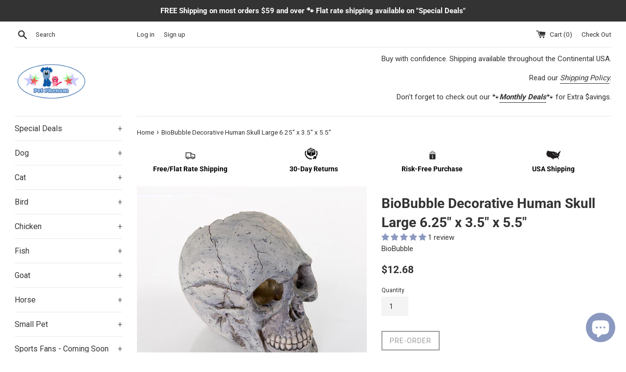

--- FILE ---
content_type: text/html; charset=utf-8
request_url: https://petphenom.com/products/biobubble-decorative-human-skull-large-6-25-x-3-5-x-5-5
body_size: 72496
content:
<!doctype html>
<!--[if IE 9]> <html class="ie9 supports-no-js" lang="en"> <![endif]-->
<!--[if (gt IE 9)|!(IE)]><!--> <html class="supports-no-js" lang="en"> <!--<![endif]-->
<head>
  <meta charset="utf-8">
  <meta http-equiv="X-UA-Compatible" content="IE=edge,chrome=1">
  <meta name="viewport" content="width=device-width,initial-scale=1">
  <meta name="theme-color" content="">
  <link rel="canonical" href="https://petphenom.com/products/biobubble-decorative-human-skull-large-6-25-x-3-5-x-5-5">

  
    <link rel="shortcut icon" href="//petphenom.com/cdn/shop/files/PetPhenom-Logo_32x32.png?v=1613510370" type="image/png" />
  

  <title>
  Decorative Human Skull &ndash; PetPhenom
  </title>

  
    <meta name="description" content="Origins Series resin ornaments bring amazing worlds to life in exquisite detail and color capture vivid realism.">
  

  <!-- /snippets/social-meta-tags.liquid -->




<meta property="og:site_name" content="PetPhenom">
<meta property="og:url" content="https://petphenom.com/products/biobubble-decorative-human-skull-large-6-25-x-3-5-x-5-5">
<meta property="og:title" content="BioBubble Decorative Human Skull Large 6.25" x 3.5" x 5.5"">
<meta property="og:type" content="product">
<meta property="og:description" content="Origins Series resin ornaments bring amazing worlds to life in exquisite detail and color capture vivid realism.">

  <meta property="og:price:amount" content="12.68">
  <meta property="og:price:currency" content="USD">

<meta property="og:image" content="http://petphenom.com/cdn/shop/files/BioBubble-Decorative-Human-Skull-Large-6_25-x-3_5-x-5_5_1200x1200.jpg?v=1703177920">
<meta property="og:image:secure_url" content="https://petphenom.com/cdn/shop/files/BioBubble-Decorative-Human-Skull-Large-6_25-x-3_5-x-5_5_1200x1200.jpg?v=1703177920">


  <meta name="twitter:site" content="@PetPhenom">

<meta name="twitter:card" content="summary_large_image">
<meta name="twitter:title" content="BioBubble Decorative Human Skull Large 6.25" x 3.5" x 5.5"">
<meta name="twitter:description" content="Origins Series resin ornaments bring amazing worlds to life in exquisite detail and color capture vivid realism.">


  <script>
    document.documentElement.className = document.documentElement.className.replace('supports-no-js', 'supports-js');

    var theme = {
      mapStrings: {
        addressError: "Error looking up that address",
        addressNoResults: "No results for that address",
        addressQueryLimit: "You have exceeded the Google API usage limit. Consider upgrading to a \u003ca href=\"https:\/\/developers.google.com\/maps\/premium\/usage-limits\"\u003ePremium Plan\u003c\/a\u003e.",
        authError: "There was a problem authenticating your Google Maps account."
      }
    }
  </script>

  <link href="//petphenom.com/cdn/shop/t/4/assets/theme.scss.css?v=156679788915850795051699788005" rel="stylesheet" type="text/css" media="all" />

  <!-- Google Fonts -->
  
    
    
    <link href="//fonts.googleapis.com/css?family=Roboto:400,700" rel="stylesheet" type="text/css" media="all" />
  
  
    
  

  <script>window.performance && window.performance.mark && window.performance.mark('shopify.content_for_header.start');</script><meta name="facebook-domain-verification" content="fv63vk6eypo4h7o0a1ffcoh698ncz1">
<meta name="google-site-verification" content="wNNXCQYBXVPLXFBjVQA67GpNuH3eipXXNBkp98OPr-o">
<meta id="shopify-digital-wallet" name="shopify-digital-wallet" content="/28560902/digital_wallets/dialog">
<meta name="shopify-checkout-api-token" content="aa202a05ea9b12fce5621a0af61929e3">
<meta id="in-context-paypal-metadata" data-shop-id="28560902" data-venmo-supported="false" data-environment="production" data-locale="en_US" data-paypal-v4="true" data-currency="USD">
<link rel="alternate" type="application/json+oembed" href="https://petphenom.com/products/biobubble-decorative-human-skull-large-6-25-x-3-5-x-5-5.oembed">
<script async="async" src="/checkouts/internal/preloads.js?locale=en-US"></script>
<link rel="preconnect" href="https://shop.app" crossorigin="anonymous">
<script async="async" src="https://shop.app/checkouts/internal/preloads.js?locale=en-US&shop_id=28560902" crossorigin="anonymous"></script>
<script id="apple-pay-shop-capabilities" type="application/json">{"shopId":28560902,"countryCode":"US","currencyCode":"USD","merchantCapabilities":["supports3DS"],"merchantId":"gid:\/\/shopify\/Shop\/28560902","merchantName":"PetPhenom","requiredBillingContactFields":["postalAddress","email"],"requiredShippingContactFields":["postalAddress","email"],"shippingType":"shipping","supportedNetworks":["visa","masterCard","amex","discover","elo","jcb"],"total":{"type":"pending","label":"PetPhenom","amount":"1.00"},"shopifyPaymentsEnabled":true,"supportsSubscriptions":true}</script>
<script id="shopify-features" type="application/json">{"accessToken":"aa202a05ea9b12fce5621a0af61929e3","betas":["rich-media-storefront-analytics"],"domain":"petphenom.com","predictiveSearch":true,"shopId":28560902,"locale":"en"}</script>
<script>var Shopify = Shopify || {};
Shopify.shop = "petphenom.myshopify.com";
Shopify.locale = "en";
Shopify.currency = {"active":"USD","rate":"1.0"};
Shopify.country = "US";
Shopify.theme = {"name":"Simple with Installments message","id":127302729885,"schema_name":"Simple","schema_version":"4.1.0","theme_store_id":578,"role":"main"};
Shopify.theme.handle = "null";
Shopify.theme.style = {"id":null,"handle":null};
Shopify.cdnHost = "petphenom.com/cdn";
Shopify.routes = Shopify.routes || {};
Shopify.routes.root = "/";</script>
<script type="module">!function(o){(o.Shopify=o.Shopify||{}).modules=!0}(window);</script>
<script>!function(o){function n(){var o=[];function n(){o.push(Array.prototype.slice.apply(arguments))}return n.q=o,n}var t=o.Shopify=o.Shopify||{};t.loadFeatures=n(),t.autoloadFeatures=n()}(window);</script>
<script>
  window.ShopifyPay = window.ShopifyPay || {};
  window.ShopifyPay.apiHost = "shop.app\/pay";
  window.ShopifyPay.redirectState = null;
</script>
<script id="shop-js-analytics" type="application/json">{"pageType":"product"}</script>
<script defer="defer" async type="module" src="//petphenom.com/cdn/shopifycloud/shop-js/modules/v2/client.init-shop-cart-sync_BT-GjEfc.en.esm.js"></script>
<script defer="defer" async type="module" src="//petphenom.com/cdn/shopifycloud/shop-js/modules/v2/chunk.common_D58fp_Oc.esm.js"></script>
<script defer="defer" async type="module" src="//petphenom.com/cdn/shopifycloud/shop-js/modules/v2/chunk.modal_xMitdFEc.esm.js"></script>
<script type="module">
  await import("//petphenom.com/cdn/shopifycloud/shop-js/modules/v2/client.init-shop-cart-sync_BT-GjEfc.en.esm.js");
await import("//petphenom.com/cdn/shopifycloud/shop-js/modules/v2/chunk.common_D58fp_Oc.esm.js");
await import("//petphenom.com/cdn/shopifycloud/shop-js/modules/v2/chunk.modal_xMitdFEc.esm.js");

  window.Shopify.SignInWithShop?.initShopCartSync?.({"fedCMEnabled":true,"windoidEnabled":true});

</script>
<script defer="defer" async type="module" src="//petphenom.com/cdn/shopifycloud/shop-js/modules/v2/client.payment-terms_Ci9AEqFq.en.esm.js"></script>
<script defer="defer" async type="module" src="//petphenom.com/cdn/shopifycloud/shop-js/modules/v2/chunk.common_D58fp_Oc.esm.js"></script>
<script defer="defer" async type="module" src="//petphenom.com/cdn/shopifycloud/shop-js/modules/v2/chunk.modal_xMitdFEc.esm.js"></script>
<script type="module">
  await import("//petphenom.com/cdn/shopifycloud/shop-js/modules/v2/client.payment-terms_Ci9AEqFq.en.esm.js");
await import("//petphenom.com/cdn/shopifycloud/shop-js/modules/v2/chunk.common_D58fp_Oc.esm.js");
await import("//petphenom.com/cdn/shopifycloud/shop-js/modules/v2/chunk.modal_xMitdFEc.esm.js");

  
</script>
<script>
  window.Shopify = window.Shopify || {};
  if (!window.Shopify.featureAssets) window.Shopify.featureAssets = {};
  window.Shopify.featureAssets['shop-js'] = {"shop-cart-sync":["modules/v2/client.shop-cart-sync_DZOKe7Ll.en.esm.js","modules/v2/chunk.common_D58fp_Oc.esm.js","modules/v2/chunk.modal_xMitdFEc.esm.js"],"init-fed-cm":["modules/v2/client.init-fed-cm_B6oLuCjv.en.esm.js","modules/v2/chunk.common_D58fp_Oc.esm.js","modules/v2/chunk.modal_xMitdFEc.esm.js"],"shop-cash-offers":["modules/v2/client.shop-cash-offers_D2sdYoxE.en.esm.js","modules/v2/chunk.common_D58fp_Oc.esm.js","modules/v2/chunk.modal_xMitdFEc.esm.js"],"shop-login-button":["modules/v2/client.shop-login-button_QeVjl5Y3.en.esm.js","modules/v2/chunk.common_D58fp_Oc.esm.js","modules/v2/chunk.modal_xMitdFEc.esm.js"],"pay-button":["modules/v2/client.pay-button_DXTOsIq6.en.esm.js","modules/v2/chunk.common_D58fp_Oc.esm.js","modules/v2/chunk.modal_xMitdFEc.esm.js"],"shop-button":["modules/v2/client.shop-button_DQZHx9pm.en.esm.js","modules/v2/chunk.common_D58fp_Oc.esm.js","modules/v2/chunk.modal_xMitdFEc.esm.js"],"avatar":["modules/v2/client.avatar_BTnouDA3.en.esm.js"],"init-windoid":["modules/v2/client.init-windoid_CR1B-cfM.en.esm.js","modules/v2/chunk.common_D58fp_Oc.esm.js","modules/v2/chunk.modal_xMitdFEc.esm.js"],"init-shop-for-new-customer-accounts":["modules/v2/client.init-shop-for-new-customer-accounts_C_vY_xzh.en.esm.js","modules/v2/client.shop-login-button_QeVjl5Y3.en.esm.js","modules/v2/chunk.common_D58fp_Oc.esm.js","modules/v2/chunk.modal_xMitdFEc.esm.js"],"init-shop-email-lookup-coordinator":["modules/v2/client.init-shop-email-lookup-coordinator_BI7n9ZSv.en.esm.js","modules/v2/chunk.common_D58fp_Oc.esm.js","modules/v2/chunk.modal_xMitdFEc.esm.js"],"init-shop-cart-sync":["modules/v2/client.init-shop-cart-sync_BT-GjEfc.en.esm.js","modules/v2/chunk.common_D58fp_Oc.esm.js","modules/v2/chunk.modal_xMitdFEc.esm.js"],"shop-toast-manager":["modules/v2/client.shop-toast-manager_DiYdP3xc.en.esm.js","modules/v2/chunk.common_D58fp_Oc.esm.js","modules/v2/chunk.modal_xMitdFEc.esm.js"],"init-customer-accounts":["modules/v2/client.init-customer-accounts_D9ZNqS-Q.en.esm.js","modules/v2/client.shop-login-button_QeVjl5Y3.en.esm.js","modules/v2/chunk.common_D58fp_Oc.esm.js","modules/v2/chunk.modal_xMitdFEc.esm.js"],"init-customer-accounts-sign-up":["modules/v2/client.init-customer-accounts-sign-up_iGw4briv.en.esm.js","modules/v2/client.shop-login-button_QeVjl5Y3.en.esm.js","modules/v2/chunk.common_D58fp_Oc.esm.js","modules/v2/chunk.modal_xMitdFEc.esm.js"],"shop-follow-button":["modules/v2/client.shop-follow-button_CqMgW2wH.en.esm.js","modules/v2/chunk.common_D58fp_Oc.esm.js","modules/v2/chunk.modal_xMitdFEc.esm.js"],"checkout-modal":["modules/v2/client.checkout-modal_xHeaAweL.en.esm.js","modules/v2/chunk.common_D58fp_Oc.esm.js","modules/v2/chunk.modal_xMitdFEc.esm.js"],"shop-login":["modules/v2/client.shop-login_D91U-Q7h.en.esm.js","modules/v2/chunk.common_D58fp_Oc.esm.js","modules/v2/chunk.modal_xMitdFEc.esm.js"],"lead-capture":["modules/v2/client.lead-capture_BJmE1dJe.en.esm.js","modules/v2/chunk.common_D58fp_Oc.esm.js","modules/v2/chunk.modal_xMitdFEc.esm.js"],"payment-terms":["modules/v2/client.payment-terms_Ci9AEqFq.en.esm.js","modules/v2/chunk.common_D58fp_Oc.esm.js","modules/v2/chunk.modal_xMitdFEc.esm.js"]};
</script>
<script>(function() {
  var isLoaded = false;
  function asyncLoad() {
    if (isLoaded) return;
    isLoaded = true;
    var urls = ["\/\/cdn.ywxi.net\/js\/partner-shopify.js?shop=petphenom.myshopify.com","https:\/\/swymv3free-01.azureedge.net\/code\/swym-shopify.js?shop=petphenom.myshopify.com","https:\/\/wrapin.prezenapps.com\/public\/js\/load-wrapin-v5-app.js?shop=petphenom.myshopify.com","https:\/\/cdn.hextom.com\/js\/freeshippingbar.js?shop=petphenom.myshopify.com"];
    for (var i = 0; i < urls.length; i++) {
      var s = document.createElement('script');
      s.type = 'text/javascript';
      s.async = true;
      s.src = urls[i];
      var x = document.getElementsByTagName('script')[0];
      x.parentNode.insertBefore(s, x);
    }
  };
  if(window.attachEvent) {
    window.attachEvent('onload', asyncLoad);
  } else {
    window.addEventListener('load', asyncLoad, false);
  }
})();</script>
<script id="__st">var __st={"a":28560902,"offset":-21600,"reqid":"9cd1d6bb-c489-4a4e-9086-68d1bf254ad7-1769307045","pageurl":"petphenom.com\/products\/biobubble-decorative-human-skull-large-6-25-x-3-5-x-5-5","u":"388bb6dbb3e6","p":"product","rtyp":"product","rid":302239744047};</script>
<script>window.ShopifyPaypalV4VisibilityTracking = true;</script>
<script id="captcha-bootstrap">!function(){'use strict';const t='contact',e='account',n='new_comment',o=[[t,t],['blogs',n],['comments',n],[t,'customer']],c=[[e,'customer_login'],[e,'guest_login'],[e,'recover_customer_password'],[e,'create_customer']],r=t=>t.map((([t,e])=>`form[action*='/${t}']:not([data-nocaptcha='true']) input[name='form_type'][value='${e}']`)).join(','),a=t=>()=>t?[...document.querySelectorAll(t)].map((t=>t.form)):[];function s(){const t=[...o],e=r(t);return a(e)}const i='password',u='form_key',d=['recaptcha-v3-token','g-recaptcha-response','h-captcha-response',i],f=()=>{try{return window.sessionStorage}catch{return}},m='__shopify_v',_=t=>t.elements[u];function p(t,e,n=!1){try{const o=window.sessionStorage,c=JSON.parse(o.getItem(e)),{data:r}=function(t){const{data:e,action:n}=t;return t[m]||n?{data:e,action:n}:{data:t,action:n}}(c);for(const[e,n]of Object.entries(r))t.elements[e]&&(t.elements[e].value=n);n&&o.removeItem(e)}catch(o){console.error('form repopulation failed',{error:o})}}const l='form_type',E='cptcha';function T(t){t.dataset[E]=!0}const w=window,h=w.document,L='Shopify',v='ce_forms',y='captcha';let A=!1;((t,e)=>{const n=(g='f06e6c50-85a8-45c8-87d0-21a2b65856fe',I='https://cdn.shopify.com/shopifycloud/storefront-forms-hcaptcha/ce_storefront_forms_captcha_hcaptcha.v1.5.2.iife.js',D={infoText:'Protected by hCaptcha',privacyText:'Privacy',termsText:'Terms'},(t,e,n)=>{const o=w[L][v],c=o.bindForm;if(c)return c(t,g,e,D).then(n);var r;o.q.push([[t,g,e,D],n]),r=I,A||(h.body.append(Object.assign(h.createElement('script'),{id:'captcha-provider',async:!0,src:r})),A=!0)});var g,I,D;w[L]=w[L]||{},w[L][v]=w[L][v]||{},w[L][v].q=[],w[L][y]=w[L][y]||{},w[L][y].protect=function(t,e){n(t,void 0,e),T(t)},Object.freeze(w[L][y]),function(t,e,n,w,h,L){const[v,y,A,g]=function(t,e,n){const i=e?o:[],u=t?c:[],d=[...i,...u],f=r(d),m=r(i),_=r(d.filter((([t,e])=>n.includes(e))));return[a(f),a(m),a(_),s()]}(w,h,L),I=t=>{const e=t.target;return e instanceof HTMLFormElement?e:e&&e.form},D=t=>v().includes(t);t.addEventListener('submit',(t=>{const e=I(t);if(!e)return;const n=D(e)&&!e.dataset.hcaptchaBound&&!e.dataset.recaptchaBound,o=_(e),c=g().includes(e)&&(!o||!o.value);(n||c)&&t.preventDefault(),c&&!n&&(function(t){try{if(!f())return;!function(t){const e=f();if(!e)return;const n=_(t);if(!n)return;const o=n.value;o&&e.removeItem(o)}(t);const e=Array.from(Array(32),(()=>Math.random().toString(36)[2])).join('');!function(t,e){_(t)||t.append(Object.assign(document.createElement('input'),{type:'hidden',name:u})),t.elements[u].value=e}(t,e),function(t,e){const n=f();if(!n)return;const o=[...t.querySelectorAll(`input[type='${i}']`)].map((({name:t})=>t)),c=[...d,...o],r={};for(const[a,s]of new FormData(t).entries())c.includes(a)||(r[a]=s);n.setItem(e,JSON.stringify({[m]:1,action:t.action,data:r}))}(t,e)}catch(e){console.error('failed to persist form',e)}}(e),e.submit())}));const S=(t,e)=>{t&&!t.dataset[E]&&(n(t,e.some((e=>e===t))),T(t))};for(const o of['focusin','change'])t.addEventListener(o,(t=>{const e=I(t);D(e)&&S(e,y())}));const B=e.get('form_key'),M=e.get(l),P=B&&M;t.addEventListener('DOMContentLoaded',(()=>{const t=y();if(P)for(const e of t)e.elements[l].value===M&&p(e,B);[...new Set([...A(),...v().filter((t=>'true'===t.dataset.shopifyCaptcha))])].forEach((e=>S(e,t)))}))}(h,new URLSearchParams(w.location.search),n,t,e,['guest_login'])})(!0,!0)}();</script>
<script integrity="sha256-4kQ18oKyAcykRKYeNunJcIwy7WH5gtpwJnB7kiuLZ1E=" data-source-attribution="shopify.loadfeatures" defer="defer" src="//petphenom.com/cdn/shopifycloud/storefront/assets/storefront/load_feature-a0a9edcb.js" crossorigin="anonymous"></script>
<script crossorigin="anonymous" defer="defer" src="//petphenom.com/cdn/shopifycloud/storefront/assets/shopify_pay/storefront-65b4c6d7.js?v=20250812"></script>
<script data-source-attribution="shopify.dynamic_checkout.dynamic.init">var Shopify=Shopify||{};Shopify.PaymentButton=Shopify.PaymentButton||{isStorefrontPortableWallets:!0,init:function(){window.Shopify.PaymentButton.init=function(){};var t=document.createElement("script");t.src="https://petphenom.com/cdn/shopifycloud/portable-wallets/latest/portable-wallets.en.js",t.type="module",document.head.appendChild(t)}};
</script>
<script data-source-attribution="shopify.dynamic_checkout.buyer_consent">
  function portableWalletsHideBuyerConsent(e){var t=document.getElementById("shopify-buyer-consent"),n=document.getElementById("shopify-subscription-policy-button");t&&n&&(t.classList.add("hidden"),t.setAttribute("aria-hidden","true"),n.removeEventListener("click",e))}function portableWalletsShowBuyerConsent(e){var t=document.getElementById("shopify-buyer-consent"),n=document.getElementById("shopify-subscription-policy-button");t&&n&&(t.classList.remove("hidden"),t.removeAttribute("aria-hidden"),n.addEventListener("click",e))}window.Shopify?.PaymentButton&&(window.Shopify.PaymentButton.hideBuyerConsent=portableWalletsHideBuyerConsent,window.Shopify.PaymentButton.showBuyerConsent=portableWalletsShowBuyerConsent);
</script>
<script data-source-attribution="shopify.dynamic_checkout.cart.bootstrap">document.addEventListener("DOMContentLoaded",(function(){function t(){return document.querySelector("shopify-accelerated-checkout-cart, shopify-accelerated-checkout")}if(t())Shopify.PaymentButton.init();else{new MutationObserver((function(e,n){t()&&(Shopify.PaymentButton.init(),n.disconnect())})).observe(document.body,{childList:!0,subtree:!0})}}));
</script>
<link id="shopify-accelerated-checkout-styles" rel="stylesheet" media="screen" href="https://petphenom.com/cdn/shopifycloud/portable-wallets/latest/accelerated-checkout-backwards-compat.css" crossorigin="anonymous">
<style id="shopify-accelerated-checkout-cart">
        #shopify-buyer-consent {
  margin-top: 1em;
  display: inline-block;
  width: 100%;
}

#shopify-buyer-consent.hidden {
  display: none;
}

#shopify-subscription-policy-button {
  background: none;
  border: none;
  padding: 0;
  text-decoration: underline;
  font-size: inherit;
  cursor: pointer;
}

#shopify-subscription-policy-button::before {
  box-shadow: none;
}

      </style>

<script>window.performance && window.performance.mark && window.performance.mark('shopify.content_for_header.end');</script>

  <script src="//petphenom.com/cdn/shop/t/4/assets/jquery-1.11.0.min.js?v=32460426840832490021634032709" type="text/javascript"></script>
  <script src="//petphenom.com/cdn/shop/t/4/assets/modernizr.min.js?v=44044439420609591321634032710" type="text/javascript"></script>

  <!--[if (gt IE 9)|!(IE)]><!--><script src="//petphenom.com/cdn/shop/t/4/assets/lazysizes.min.js?v=71745035489482760341634032709" async="async"></script><!--<![endif]-->
  <!--[if lte IE 9]><script src="//petphenom.com/cdn/shop/t/4/assets/lazysizes.min.js?v=71745035489482760341634032709"></script><![endif]-->

  



<noscript id="limoniapps-discountninja-deferred-css">
<link href="//petphenom.com/cdn/shop/t/4/assets/limoniapps-discountninja.css?v=28765922437417767281634032725" rel="stylesheet" type="text/css" media="all" />
</noscript>


<script type="text/javascript">
try { let a = window.location.href.replace(window.location.hash, ""); let b = [], hash; let c = a.slice(a.indexOf('?') + 1).split('&'); for (let i = 0; i < c.length; i++) {hash = c[i].split('='); b.push(hash[0]); b[hash[0]] = hash[1];} let d = b["token"]; let e = b["discountcode"]; let f = 'limoniapps-discountninja-'; if (d) sessionStorage.setItem(f + 'savedtoken', d); if (e) sessionStorage.setItem(f + 'saveddiscountcode', e); }
catch (e) { let a = 0; }
var loadLimoniAppsDiscountNinjaDeferredStyles=function(){var e=document.getElementById("limoniapps-discountninja-deferred-css"),n=document.createElement("div");n.innerHTML=e.textContent,document.body.appendChild(n),e.parentElement.removeChild(e)},raf=requestAnimationFrame||mozRequestAnimationFrame||webkitRequestAnimationFrame||msRequestAnimationFrame;raf?raf(function(){window.setTimeout(loadLimoniAppsDiscountNinjaDeferredStyles,0)}):window.addEventListener("load",function(){window.setTimeout(loadLimoniAppsDiscountNinjaDeferredStyles,0)});
</script>

  <style>
    .product.grid__item .jdgm-preview-badge {
      text-align: center !important;
    }
  </style>
<!-- BEGIN app block: shopify://apps/judge-me-reviews/blocks/judgeme_core/61ccd3b1-a9f2-4160-9fe9-4fec8413e5d8 --><!-- Start of Judge.me Core -->






<link rel="dns-prefetch" href="https://cdnwidget.judge.me">
<link rel="dns-prefetch" href="https://cdn.judge.me">
<link rel="dns-prefetch" href="https://cdn1.judge.me">
<link rel="dns-prefetch" href="https://api.judge.me">

<script data-cfasync='false' class='jdgm-settings-script'>window.jdgmSettings={"pagination":5,"disable_web_reviews":true,"badge_no_review_text":"No reviews","badge_n_reviews_text":"{{ n }} review/reviews","hide_badge_preview_if_no_reviews":true,"badge_hide_text":false,"enforce_center_preview_badge":false,"widget_title":"Customer Reviews","widget_open_form_text":"Write a review","widget_close_form_text":"Cancel review","widget_refresh_page_text":"Refresh page","widget_summary_text":"Based on {{ number_of_reviews }} review/reviews","widget_no_review_text":"Be the first to write a review","widget_name_field_text":"Display name","widget_verified_name_field_text":"Verified Name (public)","widget_name_placeholder_text":"Display name","widget_required_field_error_text":"This field is required.","widget_email_field_text":"Email address","widget_verified_email_field_text":"Verified Email (private, can not be edited)","widget_email_placeholder_text":"Your email address","widget_email_field_error_text":"Please enter a valid email address.","widget_rating_field_text":"Rating","widget_review_title_field_text":"Review Title","widget_review_title_placeholder_text":"Give your review a title","widget_review_body_field_text":"Review content","widget_review_body_placeholder_text":"Start writing here...","widget_pictures_field_text":"Picture/Video (optional)","widget_submit_review_text":"Submit Review","widget_submit_verified_review_text":"Submit Verified Review","widget_submit_success_msg_with_auto_publish":"Thank you! Please refresh the page in a few moments to see your review. You can remove or edit your review by logging into \u003ca href='https://judge.me/login' target='_blank' rel='nofollow noopener'\u003eJudge.me\u003c/a\u003e","widget_submit_success_msg_no_auto_publish":"Thank you! Your review will be published as soon as it is approved by the shop admin. You can remove or edit your review by logging into \u003ca href='https://judge.me/login' target='_blank' rel='nofollow noopener'\u003eJudge.me\u003c/a\u003e","widget_show_default_reviews_out_of_total_text":"Showing {{ n_reviews_shown }} out of {{ n_reviews }} reviews.","widget_show_all_link_text":"Show all","widget_show_less_link_text":"Show less","widget_author_said_text":"{{ reviewer_name }} said:","widget_days_text":"{{ n }} days ago","widget_weeks_text":"{{ n }} week/weeks ago","widget_months_text":"{{ n }} month/months ago","widget_years_text":"{{ n }} year/years ago","widget_yesterday_text":"Yesterday","widget_today_text":"Today","widget_replied_text":"\u003e\u003e {{ shop_name }} replied:","widget_read_more_text":"Read more","widget_reviewer_name_as_initial":"","widget_rating_filter_color":"#fbcd0a","widget_rating_filter_see_all_text":"See all reviews","widget_sorting_most_recent_text":"Most Recent","widget_sorting_highest_rating_text":"Highest Rating","widget_sorting_lowest_rating_text":"Lowest Rating","widget_sorting_with_pictures_text":"Only Pictures","widget_sorting_most_helpful_text":"Most Helpful","widget_open_question_form_text":"Ask a question","widget_reviews_subtab_text":"Reviews","widget_questions_subtab_text":"Questions","widget_question_label_text":"Question","widget_answer_label_text":"Answer","widget_question_placeholder_text":"Write your question here","widget_submit_question_text":"Submit Question","widget_question_submit_success_text":"Thank you for your question! We will notify you once it gets answered.","verified_badge_text":"Verified","verified_badge_bg_color":"","verified_badge_text_color":"","verified_badge_placement":"left-of-reviewer-name","widget_review_max_height":"","widget_hide_border":false,"widget_social_share":false,"widget_thumb":false,"widget_review_location_show":false,"widget_location_format":"","all_reviews_include_out_of_store_products":true,"all_reviews_out_of_store_text":"(out of store)","all_reviews_pagination":100,"all_reviews_product_name_prefix_text":"about","enable_review_pictures":true,"enable_question_anwser":false,"widget_theme":"default","review_date_format":"mm/dd/yyyy","default_sort_method":"most-recent","widget_product_reviews_subtab_text":"Product Reviews","widget_shop_reviews_subtab_text":"Shop Reviews","widget_other_products_reviews_text":"Reviews for other products","widget_store_reviews_subtab_text":"Store reviews","widget_no_store_reviews_text":"This store hasn't received any reviews yet","widget_web_restriction_product_reviews_text":"This product hasn't received any reviews yet","widget_no_items_text":"No items found","widget_show_more_text":"Show more","widget_write_a_store_review_text":"Write a Store Review","widget_other_languages_heading":"Reviews in Other Languages","widget_translate_review_text":"Translate review to {{ language }}","widget_translating_review_text":"Translating...","widget_show_original_translation_text":"Show original ({{ language }})","widget_translate_review_failed_text":"Review couldn't be translated.","widget_translate_review_retry_text":"Retry","widget_translate_review_try_again_later_text":"Try again later","show_product_url_for_grouped_product":false,"widget_sorting_pictures_first_text":"Pictures First","show_pictures_on_all_rev_page_mobile":false,"show_pictures_on_all_rev_page_desktop":false,"floating_tab_hide_mobile_install_preference":false,"floating_tab_button_name":"★ Reviews","floating_tab_title":"Let customers speak for us","floating_tab_button_color":"","floating_tab_button_background_color":"","floating_tab_url":"","floating_tab_url_enabled":false,"floating_tab_tab_style":"text","all_reviews_text_badge_text":"Customers rate us {{ shop.metafields.judgeme.all_reviews_rating | round: 1 }}/5 based on {{ shop.metafields.judgeme.all_reviews_count }} reviews.","all_reviews_text_badge_text_branded_style":"{{ shop.metafields.judgeme.all_reviews_rating | round: 1 }} out of 5 stars based on {{ shop.metafields.judgeme.all_reviews_count }} reviews","is_all_reviews_text_badge_a_link":false,"show_stars_for_all_reviews_text_badge":false,"all_reviews_text_badge_url":"","all_reviews_text_style":"branded","all_reviews_text_color_style":"judgeme_brand_color","all_reviews_text_color":"#108474","all_reviews_text_show_jm_brand":true,"featured_carousel_show_header":true,"featured_carousel_title":"Let customers speak for us","testimonials_carousel_title":"Customers are saying","videos_carousel_title":"Real customer stories","cards_carousel_title":"Customers are saying","featured_carousel_count_text":"from {{ n }} reviews","featured_carousel_add_link_to_all_reviews_page":false,"featured_carousel_url":"","featured_carousel_show_images":true,"featured_carousel_autoslide_interval":5,"featured_carousel_arrows_on_the_sides":false,"featured_carousel_height":250,"featured_carousel_width":80,"featured_carousel_image_size":0,"featured_carousel_image_height":250,"featured_carousel_arrow_color":"#eeeeee","verified_count_badge_style":"branded","verified_count_badge_orientation":"horizontal","verified_count_badge_color_style":"judgeme_brand_color","verified_count_badge_color":"#108474","is_verified_count_badge_a_link":false,"verified_count_badge_url":"","verified_count_badge_show_jm_brand":true,"widget_rating_preset_default":5,"widget_first_sub_tab":"product-reviews","widget_show_histogram":true,"widget_histogram_use_custom_color":false,"widget_pagination_use_custom_color":false,"widget_star_use_custom_color":false,"widget_verified_badge_use_custom_color":false,"widget_write_review_use_custom_color":false,"picture_reminder_submit_button":"Upload Pictures","enable_review_videos":false,"mute_video_by_default":false,"widget_sorting_videos_first_text":"Videos First","widget_review_pending_text":"Pending","featured_carousel_items_for_large_screen":3,"social_share_options_order":"Facebook,Twitter","remove_microdata_snippet":false,"disable_json_ld":false,"enable_json_ld_products":false,"preview_badge_show_question_text":false,"preview_badge_no_question_text":"No questions","preview_badge_n_question_text":"{{ number_of_questions }} question/questions","qa_badge_show_icon":false,"qa_badge_position":"same-row","remove_judgeme_branding":false,"widget_add_search_bar":false,"widget_search_bar_placeholder":"Search","widget_sorting_verified_only_text":"Verified only","featured_carousel_theme":"default","featured_carousel_show_rating":true,"featured_carousel_show_title":true,"featured_carousel_show_body":true,"featured_carousel_show_date":false,"featured_carousel_show_reviewer":true,"featured_carousel_show_product":false,"featured_carousel_header_background_color":"#108474","featured_carousel_header_text_color":"#ffffff","featured_carousel_name_product_separator":"reviewed","featured_carousel_full_star_background":"#108474","featured_carousel_empty_star_background":"#dadada","featured_carousel_vertical_theme_background":"#f9fafb","featured_carousel_verified_badge_enable":true,"featured_carousel_verified_badge_color":"#108474","featured_carousel_border_style":"round","featured_carousel_review_line_length_limit":3,"featured_carousel_more_reviews_button_text":"Read more reviews","featured_carousel_view_product_button_text":"View product","all_reviews_page_load_reviews_on":"scroll","all_reviews_page_load_more_text":"Load More Reviews","disable_fb_tab_reviews":false,"enable_ajax_cdn_cache":false,"widget_advanced_speed_features":5,"widget_public_name_text":"displayed publicly like","default_reviewer_name":"John Smith","default_reviewer_name_has_non_latin":true,"widget_reviewer_anonymous":"Anonymous","medals_widget_title":"Judge.me Review Medals","medals_widget_background_color":"#f9fafb","medals_widget_position":"footer_all_pages","medals_widget_border_color":"#f9fafb","medals_widget_verified_text_position":"left","medals_widget_use_monochromatic_version":false,"medals_widget_elements_color":"#108474","show_reviewer_avatar":true,"widget_invalid_yt_video_url_error_text":"Not a YouTube video URL","widget_max_length_field_error_text":"Please enter no more than {0} characters.","widget_show_country_flag":false,"widget_show_collected_via_shop_app":true,"widget_verified_by_shop_badge_style":"light","widget_verified_by_shop_text":"Verified by Shop","widget_show_photo_gallery":true,"widget_load_with_code_splitting":true,"widget_ugc_install_preference":false,"widget_ugc_title":"Made by us, Shared by you","widget_ugc_subtitle":"Tag us to see your picture featured in our page","widget_ugc_arrows_color":"#ffffff","widget_ugc_primary_button_text":"Buy Now","widget_ugc_primary_button_background_color":"#108474","widget_ugc_primary_button_text_color":"#ffffff","widget_ugc_primary_button_border_width":"0","widget_ugc_primary_button_border_style":"none","widget_ugc_primary_button_border_color":"#108474","widget_ugc_primary_button_border_radius":"25","widget_ugc_secondary_button_text":"Load More","widget_ugc_secondary_button_background_color":"#ffffff","widget_ugc_secondary_button_text_color":"#108474","widget_ugc_secondary_button_border_width":"2","widget_ugc_secondary_button_border_style":"solid","widget_ugc_secondary_button_border_color":"#108474","widget_ugc_secondary_button_border_radius":"25","widget_ugc_reviews_button_text":"View Reviews","widget_ugc_reviews_button_background_color":"#ffffff","widget_ugc_reviews_button_text_color":"#108474","widget_ugc_reviews_button_border_width":"2","widget_ugc_reviews_button_border_style":"solid","widget_ugc_reviews_button_border_color":"#108474","widget_ugc_reviews_button_border_radius":"25","widget_ugc_reviews_button_link_to":"judgeme-reviews-page","widget_ugc_show_post_date":true,"widget_ugc_max_width":"800","widget_rating_metafield_value_type":true,"widget_primary_color":"#8B99C1","widget_enable_secondary_color":false,"widget_secondary_color":"#edf5f5","widget_summary_average_rating_text":"{{ average_rating }} out of 5","widget_media_grid_title":"Customer photos \u0026 videos","widget_media_grid_see_more_text":"See more","widget_round_style":false,"widget_show_product_medals":true,"widget_verified_by_judgeme_text":"Verified by Judge.me","widget_show_store_medals":true,"widget_verified_by_judgeme_text_in_store_medals":"Verified by Judge.me","widget_media_field_exceed_quantity_message":"Sorry, we can only accept {{ max_media }} for one review.","widget_media_field_exceed_limit_message":"{{ file_name }} is too large, please select a {{ media_type }} less than {{ size_limit }}MB.","widget_review_submitted_text":"Review Submitted!","widget_question_submitted_text":"Question Submitted!","widget_close_form_text_question":"Cancel","widget_write_your_answer_here_text":"Write your answer here","widget_enabled_branded_link":true,"widget_show_collected_by_judgeme":true,"widget_reviewer_name_color":"","widget_write_review_text_color":"","widget_write_review_bg_color":"","widget_collected_by_judgeme_text":"collected by Judge.me","widget_pagination_type":"standard","widget_load_more_text":"Load More","widget_load_more_color":"#108474","widget_full_review_text":"Full Review","widget_read_more_reviews_text":"Read More Reviews","widget_read_questions_text":"Read Questions","widget_questions_and_answers_text":"Questions \u0026 Answers","widget_verified_by_text":"Verified by","widget_verified_text":"Verified","widget_number_of_reviews_text":"{{ number_of_reviews }} reviews","widget_back_button_text":"Back","widget_next_button_text":"Next","widget_custom_forms_filter_button":"Filters","custom_forms_style":"horizontal","widget_show_review_information":false,"how_reviews_are_collected":"How reviews are collected?","widget_show_review_keywords":false,"widget_gdpr_statement":"How we use your data: We'll only contact you about the review you left, and only if necessary. By submitting your review, you agree to Judge.me's \u003ca href='https://judge.me/terms' target='_blank' rel='nofollow noopener'\u003eterms\u003c/a\u003e, \u003ca href='https://judge.me/privacy' target='_blank' rel='nofollow noopener'\u003eprivacy\u003c/a\u003e and \u003ca href='https://judge.me/content-policy' target='_blank' rel='nofollow noopener'\u003econtent\u003c/a\u003e policies.","widget_multilingual_sorting_enabled":false,"widget_translate_review_content_enabled":false,"widget_translate_review_content_method":"manual","popup_widget_review_selection":"automatically_with_pictures","popup_widget_round_border_style":true,"popup_widget_show_title":true,"popup_widget_show_body":true,"popup_widget_show_reviewer":false,"popup_widget_show_product":true,"popup_widget_show_pictures":true,"popup_widget_use_review_picture":true,"popup_widget_show_on_home_page":true,"popup_widget_show_on_product_page":true,"popup_widget_show_on_collection_page":true,"popup_widget_show_on_cart_page":true,"popup_widget_position":"bottom_left","popup_widget_first_review_delay":5,"popup_widget_duration":5,"popup_widget_interval":5,"popup_widget_review_count":5,"popup_widget_hide_on_mobile":true,"review_snippet_widget_round_border_style":true,"review_snippet_widget_card_color":"#FFFFFF","review_snippet_widget_slider_arrows_background_color":"#FFFFFF","review_snippet_widget_slider_arrows_color":"#000000","review_snippet_widget_star_color":"#108474","show_product_variant":false,"all_reviews_product_variant_label_text":"Variant: ","widget_show_verified_branding":true,"widget_ai_summary_title":"Customers say","widget_ai_summary_disclaimer":"AI-powered review summary based on recent customer reviews","widget_show_ai_summary":false,"widget_show_ai_summary_bg":false,"widget_show_review_title_input":true,"redirect_reviewers_invited_via_email":"review_widget","request_store_review_after_product_review":false,"request_review_other_products_in_order":false,"review_form_color_scheme":"default","review_form_corner_style":"square","review_form_star_color":{},"review_form_text_color":"#333333","review_form_background_color":"#ffffff","review_form_field_background_color":"#fafafa","review_form_button_color":{},"review_form_button_text_color":"#ffffff","review_form_modal_overlay_color":"#000000","review_content_screen_title_text":"How would you rate this product?","review_content_introduction_text":"We would love it if you would share a bit about your experience.","store_review_form_title_text":"How would you rate this store?","store_review_form_introduction_text":"We would love it if you would share a bit about your experience.","show_review_guidance_text":true,"one_star_review_guidance_text":"Poor","five_star_review_guidance_text":"Great","customer_information_screen_title_text":"About you","customer_information_introduction_text":"Please tell us more about you.","custom_questions_screen_title_text":"Your experience in more detail","custom_questions_introduction_text":"Here are a few questions to help us understand more about your experience.","review_submitted_screen_title_text":"Thanks for your review!","review_submitted_screen_thank_you_text":"We are processing it and it will appear on the store soon.","review_submitted_screen_email_verification_text":"Please confirm your email by clicking the link we just sent you. This helps us keep reviews authentic.","review_submitted_request_store_review_text":"Would you like to share your experience of shopping with us?","review_submitted_review_other_products_text":"Would you like to review these products?","store_review_screen_title_text":"Would you like to share your experience of shopping with us?","store_review_introduction_text":"We value your feedback and use it to improve. Please share any thoughts or suggestions you have.","reviewer_media_screen_title_picture_text":"Share a picture","reviewer_media_introduction_picture_text":"Upload a photo to support your review.","reviewer_media_screen_title_video_text":"Share a video","reviewer_media_introduction_video_text":"Upload a video to support your review.","reviewer_media_screen_title_picture_or_video_text":"Share a picture or video","reviewer_media_introduction_picture_or_video_text":"Upload a photo or video to support your review.","reviewer_media_youtube_url_text":"Paste your Youtube URL here","advanced_settings_next_step_button_text":"Next","advanced_settings_close_review_button_text":"Close","modal_write_review_flow":false,"write_review_flow_required_text":"Required","write_review_flow_privacy_message_text":"We respect your privacy.","write_review_flow_anonymous_text":"Post review as anonymous","write_review_flow_visibility_text":"This won't be visible to other customers.","write_review_flow_multiple_selection_help_text":"Select as many as you like","write_review_flow_single_selection_help_text":"Select one option","write_review_flow_required_field_error_text":"This field is required","write_review_flow_invalid_email_error_text":"Please enter a valid email address","write_review_flow_max_length_error_text":"Max. {{ max_length }} characters.","write_review_flow_media_upload_text":"\u003cb\u003eClick to upload\u003c/b\u003e or drag and drop","write_review_flow_gdpr_statement":"We'll only contact you about your review if necessary. By submitting your review, you agree to our \u003ca href='https://judge.me/terms' target='_blank' rel='nofollow noopener'\u003eterms and conditions\u003c/a\u003e and \u003ca href='https://judge.me/privacy' target='_blank' rel='nofollow noopener'\u003eprivacy policy\u003c/a\u003e.","rating_only_reviews_enabled":false,"show_negative_reviews_help_screen":false,"new_review_flow_help_screen_rating_threshold":3,"negative_review_resolution_screen_title_text":"Tell us more","negative_review_resolution_text":"Your experience matters to us. If there were issues with your purchase, we're here to help. Feel free to reach out to us, we'd love the opportunity to make things right.","negative_review_resolution_button_text":"Contact us","negative_review_resolution_proceed_with_review_text":"Leave a review","negative_review_resolution_subject":"Issue with purchase from {{ shop_name }}.{{ order_name }}","preview_badge_collection_page_install_status":false,"widget_review_custom_css":"","preview_badge_custom_css":"","preview_badge_stars_count":"5-stars","featured_carousel_custom_css":"","floating_tab_custom_css":"","all_reviews_widget_custom_css":"","medals_widget_custom_css":"","verified_badge_custom_css":"","all_reviews_text_custom_css":"","transparency_badges_collected_via_store_invite":false,"transparency_badges_from_another_provider":false,"transparency_badges_collected_from_store_visitor":false,"transparency_badges_collected_by_verified_review_provider":false,"transparency_badges_earned_reward":false,"transparency_badges_collected_via_store_invite_text":"Review collected via store invitation","transparency_badges_from_another_provider_text":"Review collected from another provider","transparency_badges_collected_from_store_visitor_text":"Review collected from a store visitor","transparency_badges_written_in_google_text":"Review written in Google","transparency_badges_written_in_etsy_text":"Review written in Etsy","transparency_badges_written_in_shop_app_text":"Review written in Shop App","transparency_badges_earned_reward_text":"Review earned a reward for future purchase","product_review_widget_per_page":10,"widget_store_review_label_text":"Review about the store","checkout_comment_extension_title_on_product_page":"Customer Comments","checkout_comment_extension_num_latest_comment_show":5,"checkout_comment_extension_format":"name_and_timestamp","checkout_comment_customer_name":"last_initial","checkout_comment_comment_notification":true,"preview_badge_collection_page_install_preference":false,"preview_badge_home_page_install_preference":false,"preview_badge_product_page_install_preference":false,"review_widget_install_preference":"","review_carousel_install_preference":false,"floating_reviews_tab_install_preference":"none","verified_reviews_count_badge_install_preference":false,"all_reviews_text_install_preference":false,"review_widget_best_location":false,"judgeme_medals_install_preference":false,"review_widget_revamp_enabled":false,"review_widget_qna_enabled":false,"review_widget_header_theme":"minimal","review_widget_widget_title_enabled":true,"review_widget_header_text_size":"medium","review_widget_header_text_weight":"regular","review_widget_average_rating_style":"compact","review_widget_bar_chart_enabled":true,"review_widget_bar_chart_type":"numbers","review_widget_bar_chart_style":"standard","review_widget_expanded_media_gallery_enabled":false,"review_widget_reviews_section_theme":"standard","review_widget_image_style":"thumbnails","review_widget_review_image_ratio":"square","review_widget_stars_size":"medium","review_widget_verified_badge":"standard_text","review_widget_review_title_text_size":"medium","review_widget_review_text_size":"medium","review_widget_review_text_length":"medium","review_widget_number_of_columns_desktop":3,"review_widget_carousel_transition_speed":5,"review_widget_custom_questions_answers_display":"always","review_widget_button_text_color":"#FFFFFF","review_widget_text_color":"#000000","review_widget_lighter_text_color":"#7B7B7B","review_widget_corner_styling":"soft","review_widget_review_word_singular":"review","review_widget_review_word_plural":"reviews","review_widget_voting_label":"Helpful?","review_widget_shop_reply_label":"Reply from {{ shop_name }}:","review_widget_filters_title":"Filters","qna_widget_question_word_singular":"Question","qna_widget_question_word_plural":"Questions","qna_widget_answer_reply_label":"Answer from {{ answerer_name }}:","qna_content_screen_title_text":"Ask a question about this product","qna_widget_question_required_field_error_text":"Please enter your question.","qna_widget_flow_gdpr_statement":"We'll only contact you about your question if necessary. By submitting your question, you agree to our \u003ca href='https://judge.me/terms' target='_blank' rel='nofollow noopener'\u003eterms and conditions\u003c/a\u003e and \u003ca href='https://judge.me/privacy' target='_blank' rel='nofollow noopener'\u003eprivacy policy\u003c/a\u003e.","qna_widget_question_submitted_text":"Thanks for your question!","qna_widget_close_form_text_question":"Close","qna_widget_question_submit_success_text":"We’ll notify you by email when your question is answered.","all_reviews_widget_v2025_enabled":false,"all_reviews_widget_v2025_header_theme":"default","all_reviews_widget_v2025_widget_title_enabled":true,"all_reviews_widget_v2025_header_text_size":"medium","all_reviews_widget_v2025_header_text_weight":"regular","all_reviews_widget_v2025_average_rating_style":"compact","all_reviews_widget_v2025_bar_chart_enabled":true,"all_reviews_widget_v2025_bar_chart_type":"numbers","all_reviews_widget_v2025_bar_chart_style":"standard","all_reviews_widget_v2025_expanded_media_gallery_enabled":false,"all_reviews_widget_v2025_show_store_medals":true,"all_reviews_widget_v2025_show_photo_gallery":true,"all_reviews_widget_v2025_show_review_keywords":false,"all_reviews_widget_v2025_show_ai_summary":false,"all_reviews_widget_v2025_show_ai_summary_bg":false,"all_reviews_widget_v2025_add_search_bar":false,"all_reviews_widget_v2025_default_sort_method":"most-recent","all_reviews_widget_v2025_reviews_per_page":10,"all_reviews_widget_v2025_reviews_section_theme":"default","all_reviews_widget_v2025_image_style":"thumbnails","all_reviews_widget_v2025_review_image_ratio":"square","all_reviews_widget_v2025_stars_size":"medium","all_reviews_widget_v2025_verified_badge":"bold_badge","all_reviews_widget_v2025_review_title_text_size":"medium","all_reviews_widget_v2025_review_text_size":"medium","all_reviews_widget_v2025_review_text_length":"medium","all_reviews_widget_v2025_number_of_columns_desktop":3,"all_reviews_widget_v2025_carousel_transition_speed":5,"all_reviews_widget_v2025_custom_questions_answers_display":"always","all_reviews_widget_v2025_show_product_variant":false,"all_reviews_widget_v2025_show_reviewer_avatar":true,"all_reviews_widget_v2025_reviewer_name_as_initial":"","all_reviews_widget_v2025_review_location_show":false,"all_reviews_widget_v2025_location_format":"","all_reviews_widget_v2025_show_country_flag":false,"all_reviews_widget_v2025_verified_by_shop_badge_style":"light","all_reviews_widget_v2025_social_share":false,"all_reviews_widget_v2025_social_share_options_order":"Facebook,Twitter,LinkedIn,Pinterest","all_reviews_widget_v2025_pagination_type":"standard","all_reviews_widget_v2025_button_text_color":"#FFFFFF","all_reviews_widget_v2025_text_color":"#000000","all_reviews_widget_v2025_lighter_text_color":"#7B7B7B","all_reviews_widget_v2025_corner_styling":"soft","all_reviews_widget_v2025_title":"Customer reviews","all_reviews_widget_v2025_ai_summary_title":"Customers say about this store","all_reviews_widget_v2025_no_review_text":"Be the first to write a review","platform":"shopify","branding_url":"https://app.judge.me/reviews","branding_text":"Powered by Judge.me","locale":"en","reply_name":"PetPhenom","widget_version":"3.0","footer":true,"autopublish":false,"review_dates":true,"enable_custom_form":false,"shop_locale":"en","enable_multi_locales_translations":true,"show_review_title_input":true,"review_verification_email_status":"always","can_be_branded":false,"reply_name_text":"PetPhenom"};</script> <style class='jdgm-settings-style'>.jdgm-xx{left:0}:root{--jdgm-primary-color: #8B99C1;--jdgm-secondary-color: rgba(139,153,193,0.1);--jdgm-star-color: #8B99C1;--jdgm-write-review-text-color: white;--jdgm-write-review-bg-color: #8B99C1;--jdgm-paginate-color: #8B99C1;--jdgm-border-radius: 0;--jdgm-reviewer-name-color: #8B99C1}.jdgm-histogram__bar-content{background-color:#8B99C1}.jdgm-rev[data-verified-buyer=true] .jdgm-rev__icon.jdgm-rev__icon:after,.jdgm-rev__buyer-badge.jdgm-rev__buyer-badge{color:white;background-color:#8B99C1}.jdgm-review-widget--small .jdgm-gallery.jdgm-gallery .jdgm-gallery__thumbnail-link:nth-child(8) .jdgm-gallery__thumbnail-wrapper.jdgm-gallery__thumbnail-wrapper:before{content:"See more"}@media only screen and (min-width: 768px){.jdgm-gallery.jdgm-gallery .jdgm-gallery__thumbnail-link:nth-child(8) .jdgm-gallery__thumbnail-wrapper.jdgm-gallery__thumbnail-wrapper:before{content:"See more"}}.jdgm-widget .jdgm-write-rev-link{display:none}.jdgm-widget .jdgm-rev-widg[data-number-of-reviews='0']{display:none}.jdgm-prev-badge[data-average-rating='0.00']{display:none !important}.jdgm-author-all-initials{display:none !important}.jdgm-author-last-initial{display:none !important}.jdgm-rev-widg__title{visibility:hidden}.jdgm-rev-widg__summary-text{visibility:hidden}.jdgm-prev-badge__text{visibility:hidden}.jdgm-rev__prod-link-prefix:before{content:'about'}.jdgm-rev__variant-label:before{content:'Variant: '}.jdgm-rev__out-of-store-text:before{content:'(out of store)'}@media only screen and (min-width: 768px){.jdgm-rev__pics .jdgm-rev_all-rev-page-picture-separator,.jdgm-rev__pics .jdgm-rev__product-picture{display:none}}@media only screen and (max-width: 768px){.jdgm-rev__pics .jdgm-rev_all-rev-page-picture-separator,.jdgm-rev__pics .jdgm-rev__product-picture{display:none}}.jdgm-preview-badge[data-template="product"]{display:none !important}.jdgm-preview-badge[data-template="collection"]{display:none !important}.jdgm-preview-badge[data-template="index"]{display:none !important}.jdgm-review-widget[data-from-snippet="true"]{display:none !important}.jdgm-verified-count-badget[data-from-snippet="true"]{display:none !important}.jdgm-carousel-wrapper[data-from-snippet="true"]{display:none !important}.jdgm-all-reviews-text[data-from-snippet="true"]{display:none !important}.jdgm-medals-section[data-from-snippet="true"]{display:none !important}.jdgm-ugc-media-wrapper[data-from-snippet="true"]{display:none !important}.jdgm-rev__transparency-badge[data-badge-type="review_collected_via_store_invitation"]{display:none !important}.jdgm-rev__transparency-badge[data-badge-type="review_collected_from_another_provider"]{display:none !important}.jdgm-rev__transparency-badge[data-badge-type="review_collected_from_store_visitor"]{display:none !important}.jdgm-rev__transparency-badge[data-badge-type="review_written_in_etsy"]{display:none !important}.jdgm-rev__transparency-badge[data-badge-type="review_written_in_google_business"]{display:none !important}.jdgm-rev__transparency-badge[data-badge-type="review_written_in_shop_app"]{display:none !important}.jdgm-rev__transparency-badge[data-badge-type="review_earned_for_future_purchase"]{display:none !important}.jdgm-review-snippet-widget .jdgm-rev-snippet-widget__cards-container .jdgm-rev-snippet-card{border-radius:8px;background:#fff}.jdgm-review-snippet-widget .jdgm-rev-snippet-widget__cards-container .jdgm-rev-snippet-card__rev-rating .jdgm-star{color:#108474}.jdgm-review-snippet-widget .jdgm-rev-snippet-widget__prev-btn,.jdgm-review-snippet-widget .jdgm-rev-snippet-widget__next-btn{border-radius:50%;background:#fff}.jdgm-review-snippet-widget .jdgm-rev-snippet-widget__prev-btn>svg,.jdgm-review-snippet-widget .jdgm-rev-snippet-widget__next-btn>svg{fill:#000}.jdgm-full-rev-modal.rev-snippet-widget .jm-mfp-container .jm-mfp-content,.jdgm-full-rev-modal.rev-snippet-widget .jm-mfp-container .jdgm-full-rev__icon,.jdgm-full-rev-modal.rev-snippet-widget .jm-mfp-container .jdgm-full-rev__pic-img,.jdgm-full-rev-modal.rev-snippet-widget .jm-mfp-container .jdgm-full-rev__reply{border-radius:8px}.jdgm-full-rev-modal.rev-snippet-widget .jm-mfp-container .jdgm-full-rev[data-verified-buyer="true"] .jdgm-full-rev__icon::after{border-radius:8px}.jdgm-full-rev-modal.rev-snippet-widget .jm-mfp-container .jdgm-full-rev .jdgm-rev__buyer-badge{border-radius:calc( 8px / 2 )}.jdgm-full-rev-modal.rev-snippet-widget .jm-mfp-container .jdgm-full-rev .jdgm-full-rev__replier::before{content:'PetPhenom'}.jdgm-full-rev-modal.rev-snippet-widget .jm-mfp-container .jdgm-full-rev .jdgm-full-rev__product-button{border-radius:calc( 8px * 6 )}
</style> <style class='jdgm-settings-style'></style>

  
  
  
  <style class='jdgm-miracle-styles'>
  @-webkit-keyframes jdgm-spin{0%{-webkit-transform:rotate(0deg);-ms-transform:rotate(0deg);transform:rotate(0deg)}100%{-webkit-transform:rotate(359deg);-ms-transform:rotate(359deg);transform:rotate(359deg)}}@keyframes jdgm-spin{0%{-webkit-transform:rotate(0deg);-ms-transform:rotate(0deg);transform:rotate(0deg)}100%{-webkit-transform:rotate(359deg);-ms-transform:rotate(359deg);transform:rotate(359deg)}}@font-face{font-family:'JudgemeStar';src:url("[data-uri]") format("woff");font-weight:normal;font-style:normal}.jdgm-star{font-family:'JudgemeStar';display:inline !important;text-decoration:none !important;padding:0 4px 0 0 !important;margin:0 !important;font-weight:bold;opacity:1;-webkit-font-smoothing:antialiased;-moz-osx-font-smoothing:grayscale}.jdgm-star:hover{opacity:1}.jdgm-star:last-of-type{padding:0 !important}.jdgm-star.jdgm--on:before{content:"\e000"}.jdgm-star.jdgm--off:before{content:"\e001"}.jdgm-star.jdgm--half:before{content:"\e002"}.jdgm-widget *{margin:0;line-height:1.4;-webkit-box-sizing:border-box;-moz-box-sizing:border-box;box-sizing:border-box;-webkit-overflow-scrolling:touch}.jdgm-hidden{display:none !important;visibility:hidden !important}.jdgm-temp-hidden{display:none}.jdgm-spinner{width:40px;height:40px;margin:auto;border-radius:50%;border-top:2px solid #eee;border-right:2px solid #eee;border-bottom:2px solid #eee;border-left:2px solid #ccc;-webkit-animation:jdgm-spin 0.8s infinite linear;animation:jdgm-spin 0.8s infinite linear}.jdgm-prev-badge{display:block !important}

</style>


  
  
   


<script data-cfasync='false' class='jdgm-script'>
!function(e){window.jdgm=window.jdgm||{},jdgm.CDN_HOST="https://cdnwidget.judge.me/",jdgm.CDN_HOST_ALT="https://cdn2.judge.me/cdn/widget_frontend/",jdgm.API_HOST="https://api.judge.me/",jdgm.CDN_BASE_URL="https://cdn.shopify.com/extensions/019beb2a-7cf9-7238-9765-11a892117c03/judgeme-extensions-316/assets/",
jdgm.docReady=function(d){(e.attachEvent?"complete"===e.readyState:"loading"!==e.readyState)?
setTimeout(d,0):e.addEventListener("DOMContentLoaded",d)},jdgm.loadCSS=function(d,t,o,a){
!o&&jdgm.loadCSS.requestedUrls.indexOf(d)>=0||(jdgm.loadCSS.requestedUrls.push(d),
(a=e.createElement("link")).rel="stylesheet",a.class="jdgm-stylesheet",a.media="nope!",
a.href=d,a.onload=function(){this.media="all",t&&setTimeout(t)},e.body.appendChild(a))},
jdgm.loadCSS.requestedUrls=[],jdgm.loadJS=function(e,d){var t=new XMLHttpRequest;
t.onreadystatechange=function(){4===t.readyState&&(Function(t.response)(),d&&d(t.response))},
t.open("GET",e),t.onerror=function(){if(e.indexOf(jdgm.CDN_HOST)===0&&jdgm.CDN_HOST_ALT!==jdgm.CDN_HOST){var f=e.replace(jdgm.CDN_HOST,jdgm.CDN_HOST_ALT);jdgm.loadJS(f,d)}},t.send()},jdgm.docReady((function(){(window.jdgmLoadCSS||e.querySelectorAll(
".jdgm-widget, .jdgm-all-reviews-page").length>0)&&(jdgmSettings.widget_load_with_code_splitting?
parseFloat(jdgmSettings.widget_version)>=3?jdgm.loadCSS(jdgm.CDN_HOST+"widget_v3/base.css"):
jdgm.loadCSS(jdgm.CDN_HOST+"widget/base.css"):jdgm.loadCSS(jdgm.CDN_HOST+"shopify_v2.css"),
jdgm.loadJS(jdgm.CDN_HOST+"loa"+"der.js"))}))}(document);
</script>
<noscript><link rel="stylesheet" type="text/css" media="all" href="https://cdnwidget.judge.me/shopify_v2.css"></noscript>

<!-- BEGIN app snippet: theme_fix_tags --><script>
  (function() {
    var jdgmThemeFixes = null;
    if (!jdgmThemeFixes) return;
    var thisThemeFix = jdgmThemeFixes[Shopify.theme.id];
    if (!thisThemeFix) return;

    if (thisThemeFix.html) {
      document.addEventListener("DOMContentLoaded", function() {
        var htmlDiv = document.createElement('div');
        htmlDiv.classList.add('jdgm-theme-fix-html');
        htmlDiv.innerHTML = thisThemeFix.html;
        document.body.append(htmlDiv);
      });
    };

    if (thisThemeFix.css) {
      var styleTag = document.createElement('style');
      styleTag.classList.add('jdgm-theme-fix-style');
      styleTag.innerHTML = thisThemeFix.css;
      document.head.append(styleTag);
    };

    if (thisThemeFix.js) {
      var scriptTag = document.createElement('script');
      scriptTag.classList.add('jdgm-theme-fix-script');
      scriptTag.innerHTML = thisThemeFix.js;
      document.head.append(scriptTag);
    };
  })();
</script>
<!-- END app snippet -->
<!-- End of Judge.me Core -->



<!-- END app block --><!-- BEGIN app block: shopify://apps/xo-insert-code/blocks/insert-code-header/72017b12-3679-442e-b23c-5c62460717f5 --><!-- XO-InsertCode Header -->


<script src="https://static.elfsight.com/platform/platform.js" data-use-service-core defer></script>
<div class="elfsight-app-c87a314a-8d1d-4e2c-856c-7c77eea7d4e4" data-elfsight-app-lazy></div>
  
<!-- End: XO-InsertCode Header -->


<!-- END app block --><script src="https://cdn.shopify.com/extensions/019beb2a-7cf9-7238-9765-11a892117c03/judgeme-extensions-316/assets/loader.js" type="text/javascript" defer="defer"></script>
<script src="https://cdn.shopify.com/extensions/4e276193-403c-423f-833c-fefed71819cf/forms-2298/assets/shopify-forms-loader.js" type="text/javascript" defer="defer"></script>
<script src="https://cdn.shopify.com/extensions/e8878072-2f6b-4e89-8082-94b04320908d/inbox-1254/assets/inbox-chat-loader.js" type="text/javascript" defer="defer"></script>
<link href="https://monorail-edge.shopifysvc.com" rel="dns-prefetch">
<script>(function(){if ("sendBeacon" in navigator && "performance" in window) {try {var session_token_from_headers = performance.getEntriesByType('navigation')[0].serverTiming.find(x => x.name == '_s').description;} catch {var session_token_from_headers = undefined;}var session_cookie_matches = document.cookie.match(/_shopify_s=([^;]*)/);var session_token_from_cookie = session_cookie_matches && session_cookie_matches.length === 2 ? session_cookie_matches[1] : "";var session_token = session_token_from_headers || session_token_from_cookie || "";function handle_abandonment_event(e) {var entries = performance.getEntries().filter(function(entry) {return /monorail-edge.shopifysvc.com/.test(entry.name);});if (!window.abandonment_tracked && entries.length === 0) {window.abandonment_tracked = true;var currentMs = Date.now();var navigation_start = performance.timing.navigationStart;var payload = {shop_id: 28560902,url: window.location.href,navigation_start,duration: currentMs - navigation_start,session_token,page_type: "product"};window.navigator.sendBeacon("https://monorail-edge.shopifysvc.com/v1/produce", JSON.stringify({schema_id: "online_store_buyer_site_abandonment/1.1",payload: payload,metadata: {event_created_at_ms: currentMs,event_sent_at_ms: currentMs}}));}}window.addEventListener('pagehide', handle_abandonment_event);}}());</script>
<script id="web-pixels-manager-setup">(function e(e,d,r,n,o){if(void 0===o&&(o={}),!Boolean(null===(a=null===(i=window.Shopify)||void 0===i?void 0:i.analytics)||void 0===a?void 0:a.replayQueue)){var i,a;window.Shopify=window.Shopify||{};var t=window.Shopify;t.analytics=t.analytics||{};var s=t.analytics;s.replayQueue=[],s.publish=function(e,d,r){return s.replayQueue.push([e,d,r]),!0};try{self.performance.mark("wpm:start")}catch(e){}var l=function(){var e={modern:/Edge?\/(1{2}[4-9]|1[2-9]\d|[2-9]\d{2}|\d{4,})\.\d+(\.\d+|)|Firefox\/(1{2}[4-9]|1[2-9]\d|[2-9]\d{2}|\d{4,})\.\d+(\.\d+|)|Chrom(ium|e)\/(9{2}|\d{3,})\.\d+(\.\d+|)|(Maci|X1{2}).+ Version\/(15\.\d+|(1[6-9]|[2-9]\d|\d{3,})\.\d+)([,.]\d+|)( \(\w+\)|)( Mobile\/\w+|) Safari\/|Chrome.+OPR\/(9{2}|\d{3,})\.\d+\.\d+|(CPU[ +]OS|iPhone[ +]OS|CPU[ +]iPhone|CPU IPhone OS|CPU iPad OS)[ +]+(15[._]\d+|(1[6-9]|[2-9]\d|\d{3,})[._]\d+)([._]\d+|)|Android:?[ /-](13[3-9]|1[4-9]\d|[2-9]\d{2}|\d{4,})(\.\d+|)(\.\d+|)|Android.+Firefox\/(13[5-9]|1[4-9]\d|[2-9]\d{2}|\d{4,})\.\d+(\.\d+|)|Android.+Chrom(ium|e)\/(13[3-9]|1[4-9]\d|[2-9]\d{2}|\d{4,})\.\d+(\.\d+|)|SamsungBrowser\/([2-9]\d|\d{3,})\.\d+/,legacy:/Edge?\/(1[6-9]|[2-9]\d|\d{3,})\.\d+(\.\d+|)|Firefox\/(5[4-9]|[6-9]\d|\d{3,})\.\d+(\.\d+|)|Chrom(ium|e)\/(5[1-9]|[6-9]\d|\d{3,})\.\d+(\.\d+|)([\d.]+$|.*Safari\/(?![\d.]+ Edge\/[\d.]+$))|(Maci|X1{2}).+ Version\/(10\.\d+|(1[1-9]|[2-9]\d|\d{3,})\.\d+)([,.]\d+|)( \(\w+\)|)( Mobile\/\w+|) Safari\/|Chrome.+OPR\/(3[89]|[4-9]\d|\d{3,})\.\d+\.\d+|(CPU[ +]OS|iPhone[ +]OS|CPU[ +]iPhone|CPU IPhone OS|CPU iPad OS)[ +]+(10[._]\d+|(1[1-9]|[2-9]\d|\d{3,})[._]\d+)([._]\d+|)|Android:?[ /-](13[3-9]|1[4-9]\d|[2-9]\d{2}|\d{4,})(\.\d+|)(\.\d+|)|Mobile Safari.+OPR\/([89]\d|\d{3,})\.\d+\.\d+|Android.+Firefox\/(13[5-9]|1[4-9]\d|[2-9]\d{2}|\d{4,})\.\d+(\.\d+|)|Android.+Chrom(ium|e)\/(13[3-9]|1[4-9]\d|[2-9]\d{2}|\d{4,})\.\d+(\.\d+|)|Android.+(UC? ?Browser|UCWEB|U3)[ /]?(15\.([5-9]|\d{2,})|(1[6-9]|[2-9]\d|\d{3,})\.\d+)\.\d+|SamsungBrowser\/(5\.\d+|([6-9]|\d{2,})\.\d+)|Android.+MQ{2}Browser\/(14(\.(9|\d{2,})|)|(1[5-9]|[2-9]\d|\d{3,})(\.\d+|))(\.\d+|)|K[Aa][Ii]OS\/(3\.\d+|([4-9]|\d{2,})\.\d+)(\.\d+|)/},d=e.modern,r=e.legacy,n=navigator.userAgent;return n.match(d)?"modern":n.match(r)?"legacy":"unknown"}(),u="modern"===l?"modern":"legacy",c=(null!=n?n:{modern:"",legacy:""})[u],f=function(e){return[e.baseUrl,"/wpm","/b",e.hashVersion,"modern"===e.buildTarget?"m":"l",".js"].join("")}({baseUrl:d,hashVersion:r,buildTarget:u}),m=function(e){var d=e.version,r=e.bundleTarget,n=e.surface,o=e.pageUrl,i=e.monorailEndpoint;return{emit:function(e){var a=e.status,t=e.errorMsg,s=(new Date).getTime(),l=JSON.stringify({metadata:{event_sent_at_ms:s},events:[{schema_id:"web_pixels_manager_load/3.1",payload:{version:d,bundle_target:r,page_url:o,status:a,surface:n,error_msg:t},metadata:{event_created_at_ms:s}}]});if(!i)return console&&console.warn&&console.warn("[Web Pixels Manager] No Monorail endpoint provided, skipping logging."),!1;try{return self.navigator.sendBeacon.bind(self.navigator)(i,l)}catch(e){}var u=new XMLHttpRequest;try{return u.open("POST",i,!0),u.setRequestHeader("Content-Type","text/plain"),u.send(l),!0}catch(e){return console&&console.warn&&console.warn("[Web Pixels Manager] Got an unhandled error while logging to Monorail."),!1}}}}({version:r,bundleTarget:l,surface:e.surface,pageUrl:self.location.href,monorailEndpoint:e.monorailEndpoint});try{o.browserTarget=l,function(e){var d=e.src,r=e.async,n=void 0===r||r,o=e.onload,i=e.onerror,a=e.sri,t=e.scriptDataAttributes,s=void 0===t?{}:t,l=document.createElement("script"),u=document.querySelector("head"),c=document.querySelector("body");if(l.async=n,l.src=d,a&&(l.integrity=a,l.crossOrigin="anonymous"),s)for(var f in s)if(Object.prototype.hasOwnProperty.call(s,f))try{l.dataset[f]=s[f]}catch(e){}if(o&&l.addEventListener("load",o),i&&l.addEventListener("error",i),u)u.appendChild(l);else{if(!c)throw new Error("Did not find a head or body element to append the script");c.appendChild(l)}}({src:f,async:!0,onload:function(){if(!function(){var e,d;return Boolean(null===(d=null===(e=window.Shopify)||void 0===e?void 0:e.analytics)||void 0===d?void 0:d.initialized)}()){var d=window.webPixelsManager.init(e)||void 0;if(d){var r=window.Shopify.analytics;r.replayQueue.forEach((function(e){var r=e[0],n=e[1],o=e[2];d.publishCustomEvent(r,n,o)})),r.replayQueue=[],r.publish=d.publishCustomEvent,r.visitor=d.visitor,r.initialized=!0}}},onerror:function(){return m.emit({status:"failed",errorMsg:"".concat(f," has failed to load")})},sri:function(e){var d=/^sha384-[A-Za-z0-9+/=]+$/;return"string"==typeof e&&d.test(e)}(c)?c:"",scriptDataAttributes:o}),m.emit({status:"loading"})}catch(e){m.emit({status:"failed",errorMsg:(null==e?void 0:e.message)||"Unknown error"})}}})({shopId: 28560902,storefrontBaseUrl: "https://petphenom.com",extensionsBaseUrl: "https://extensions.shopifycdn.com/cdn/shopifycloud/web-pixels-manager",monorailEndpoint: "https://monorail-edge.shopifysvc.com/unstable/produce_batch",surface: "storefront-renderer",enabledBetaFlags: ["2dca8a86"],webPixelsConfigList: [{"id":"957579477","configuration":"{\"webPixelName\":\"Judge.me\"}","eventPayloadVersion":"v1","runtimeContext":"STRICT","scriptVersion":"34ad157958823915625854214640f0bf","type":"APP","apiClientId":683015,"privacyPurposes":["ANALYTICS"],"dataSharingAdjustments":{"protectedCustomerApprovalScopes":["read_customer_email","read_customer_name","read_customer_personal_data","read_customer_phone"]}},{"id":"486899925","configuration":"{\"config\":\"{\\\"pixel_id\\\":\\\"G-XFE8WXL7KS\\\",\\\"google_tag_ids\\\":[\\\"G-XFE8WXL7KS\\\",\\\"GT-K4CG6P3\\\"],\\\"target_country\\\":\\\"US\\\",\\\"gtag_events\\\":[{\\\"type\\\":\\\"search\\\",\\\"action_label\\\":\\\"G-XFE8WXL7KS\\\"},{\\\"type\\\":\\\"begin_checkout\\\",\\\"action_label\\\":\\\"G-XFE8WXL7KS\\\"},{\\\"type\\\":\\\"view_item\\\",\\\"action_label\\\":[\\\"G-XFE8WXL7KS\\\",\\\"MC-60F0SJBWT6\\\"]},{\\\"type\\\":\\\"purchase\\\",\\\"action_label\\\":[\\\"G-XFE8WXL7KS\\\",\\\"MC-60F0SJBWT6\\\"]},{\\\"type\\\":\\\"page_view\\\",\\\"action_label\\\":[\\\"G-XFE8WXL7KS\\\",\\\"MC-60F0SJBWT6\\\"]},{\\\"type\\\":\\\"add_payment_info\\\",\\\"action_label\\\":\\\"G-XFE8WXL7KS\\\"},{\\\"type\\\":\\\"add_to_cart\\\",\\\"action_label\\\":\\\"G-XFE8WXL7KS\\\"}],\\\"enable_monitoring_mode\\\":false}\"}","eventPayloadVersion":"v1","runtimeContext":"OPEN","scriptVersion":"b2a88bafab3e21179ed38636efcd8a93","type":"APP","apiClientId":1780363,"privacyPurposes":[],"dataSharingAdjustments":{"protectedCustomerApprovalScopes":["read_customer_address","read_customer_email","read_customer_name","read_customer_personal_data","read_customer_phone"]}},{"id":"214663381","configuration":"{\"pixel_id\":\"1251076361941712\",\"pixel_type\":\"facebook_pixel\",\"metaapp_system_user_token\":\"-\"}","eventPayloadVersion":"v1","runtimeContext":"OPEN","scriptVersion":"ca16bc87fe92b6042fbaa3acc2fbdaa6","type":"APP","apiClientId":2329312,"privacyPurposes":["ANALYTICS","MARKETING","SALE_OF_DATA"],"dataSharingAdjustments":{"protectedCustomerApprovalScopes":["read_customer_address","read_customer_email","read_customer_name","read_customer_personal_data","read_customer_phone"]}},{"id":"57802965","configuration":"{\"tagID\":\"2612812090658\"}","eventPayloadVersion":"v1","runtimeContext":"STRICT","scriptVersion":"18031546ee651571ed29edbe71a3550b","type":"APP","apiClientId":3009811,"privacyPurposes":["ANALYTICS","MARKETING","SALE_OF_DATA"],"dataSharingAdjustments":{"protectedCustomerApprovalScopes":["read_customer_address","read_customer_email","read_customer_name","read_customer_personal_data","read_customer_phone"]}},{"id":"shopify-app-pixel","configuration":"{}","eventPayloadVersion":"v1","runtimeContext":"STRICT","scriptVersion":"0450","apiClientId":"shopify-pixel","type":"APP","privacyPurposes":["ANALYTICS","MARKETING"]},{"id":"shopify-custom-pixel","eventPayloadVersion":"v1","runtimeContext":"LAX","scriptVersion":"0450","apiClientId":"shopify-pixel","type":"CUSTOM","privacyPurposes":["ANALYTICS","MARKETING"]}],isMerchantRequest: false,initData: {"shop":{"name":"PetPhenom","paymentSettings":{"currencyCode":"USD"},"myshopifyDomain":"petphenom.myshopify.com","countryCode":"US","storefrontUrl":"https:\/\/petphenom.com"},"customer":null,"cart":null,"checkout":null,"productVariants":[{"price":{"amount":12.68,"currencyCode":"USD"},"product":{"title":"BioBubble Decorative Human Skull Large 6.25\" x 3.5\" x 5.5\"","vendor":"BioBubble","id":"302239744047","untranslatedTitle":"BioBubble Decorative Human Skull Large 6.25\" x 3.5\" x 5.5\"","url":"\/products\/biobubble-decorative-human-skull-large-6-25-x-3-5-x-5-5","type":"Small Pet"},"id":"1312142688303","image":{"src":"\/\/petphenom.com\/cdn\/shop\/files\/BioBubble-Decorative-Human-Skull-Large-6_25-x-3_5-x-5_5.jpg?v=1703177920"},"sku":"BIO-60131400","title":"Default Title","untranslatedTitle":"Default Title"}],"purchasingCompany":null},},"https://petphenom.com/cdn","fcfee988w5aeb613cpc8e4bc33m6693e112",{"modern":"","legacy":""},{"shopId":"28560902","storefrontBaseUrl":"https:\/\/petphenom.com","extensionBaseUrl":"https:\/\/extensions.shopifycdn.com\/cdn\/shopifycloud\/web-pixels-manager","surface":"storefront-renderer","enabledBetaFlags":"[\"2dca8a86\"]","isMerchantRequest":"false","hashVersion":"fcfee988w5aeb613cpc8e4bc33m6693e112","publish":"custom","events":"[[\"page_viewed\",{}],[\"product_viewed\",{\"productVariant\":{\"price\":{\"amount\":12.68,\"currencyCode\":\"USD\"},\"product\":{\"title\":\"BioBubble Decorative Human Skull Large 6.25\\\" x 3.5\\\" x 5.5\\\"\",\"vendor\":\"BioBubble\",\"id\":\"302239744047\",\"untranslatedTitle\":\"BioBubble Decorative Human Skull Large 6.25\\\" x 3.5\\\" x 5.5\\\"\",\"url\":\"\/products\/biobubble-decorative-human-skull-large-6-25-x-3-5-x-5-5\",\"type\":\"Small Pet\"},\"id\":\"1312142688303\",\"image\":{\"src\":\"\/\/petphenom.com\/cdn\/shop\/files\/BioBubble-Decorative-Human-Skull-Large-6_25-x-3_5-x-5_5.jpg?v=1703177920\"},\"sku\":\"BIO-60131400\",\"title\":\"Default Title\",\"untranslatedTitle\":\"Default Title\"}}]]"});</script><script>
  window.ShopifyAnalytics = window.ShopifyAnalytics || {};
  window.ShopifyAnalytics.meta = window.ShopifyAnalytics.meta || {};
  window.ShopifyAnalytics.meta.currency = 'USD';
  var meta = {"product":{"id":302239744047,"gid":"gid:\/\/shopify\/Product\/302239744047","vendor":"BioBubble","type":"Small Pet","handle":"biobubble-decorative-human-skull-large-6-25-x-3-5-x-5-5","variants":[{"id":1312142688303,"price":1268,"name":"BioBubble Decorative Human Skull Large 6.25\" x 3.5\" x 5.5\"","public_title":null,"sku":"BIO-60131400"}],"remote":false},"page":{"pageType":"product","resourceType":"product","resourceId":302239744047,"requestId":"9cd1d6bb-c489-4a4e-9086-68d1bf254ad7-1769307045"}};
  for (var attr in meta) {
    window.ShopifyAnalytics.meta[attr] = meta[attr];
  }
</script>
<script class="analytics">
  (function () {
    var customDocumentWrite = function(content) {
      var jquery = null;

      if (window.jQuery) {
        jquery = window.jQuery;
      } else if (window.Checkout && window.Checkout.$) {
        jquery = window.Checkout.$;
      }

      if (jquery) {
        jquery('body').append(content);
      }
    };

    var hasLoggedConversion = function(token) {
      if (token) {
        return document.cookie.indexOf('loggedConversion=' + token) !== -1;
      }
      return false;
    }

    var setCookieIfConversion = function(token) {
      if (token) {
        var twoMonthsFromNow = new Date(Date.now());
        twoMonthsFromNow.setMonth(twoMonthsFromNow.getMonth() + 2);

        document.cookie = 'loggedConversion=' + token + '; expires=' + twoMonthsFromNow;
      }
    }

    var trekkie = window.ShopifyAnalytics.lib = window.trekkie = window.trekkie || [];
    if (trekkie.integrations) {
      return;
    }
    trekkie.methods = [
      'identify',
      'page',
      'ready',
      'track',
      'trackForm',
      'trackLink'
    ];
    trekkie.factory = function(method) {
      return function() {
        var args = Array.prototype.slice.call(arguments);
        args.unshift(method);
        trekkie.push(args);
        return trekkie;
      };
    };
    for (var i = 0; i < trekkie.methods.length; i++) {
      var key = trekkie.methods[i];
      trekkie[key] = trekkie.factory(key);
    }
    trekkie.load = function(config) {
      trekkie.config = config || {};
      trekkie.config.initialDocumentCookie = document.cookie;
      var first = document.getElementsByTagName('script')[0];
      var script = document.createElement('script');
      script.type = 'text/javascript';
      script.onerror = function(e) {
        var scriptFallback = document.createElement('script');
        scriptFallback.type = 'text/javascript';
        scriptFallback.onerror = function(error) {
                var Monorail = {
      produce: function produce(monorailDomain, schemaId, payload) {
        var currentMs = new Date().getTime();
        var event = {
          schema_id: schemaId,
          payload: payload,
          metadata: {
            event_created_at_ms: currentMs,
            event_sent_at_ms: currentMs
          }
        };
        return Monorail.sendRequest("https://" + monorailDomain + "/v1/produce", JSON.stringify(event));
      },
      sendRequest: function sendRequest(endpointUrl, payload) {
        // Try the sendBeacon API
        if (window && window.navigator && typeof window.navigator.sendBeacon === 'function' && typeof window.Blob === 'function' && !Monorail.isIos12()) {
          var blobData = new window.Blob([payload], {
            type: 'text/plain'
          });

          if (window.navigator.sendBeacon(endpointUrl, blobData)) {
            return true;
          } // sendBeacon was not successful

        } // XHR beacon

        var xhr = new XMLHttpRequest();

        try {
          xhr.open('POST', endpointUrl);
          xhr.setRequestHeader('Content-Type', 'text/plain');
          xhr.send(payload);
        } catch (e) {
          console.log(e);
        }

        return false;
      },
      isIos12: function isIos12() {
        return window.navigator.userAgent.lastIndexOf('iPhone; CPU iPhone OS 12_') !== -1 || window.navigator.userAgent.lastIndexOf('iPad; CPU OS 12_') !== -1;
      }
    };
    Monorail.produce('monorail-edge.shopifysvc.com',
      'trekkie_storefront_load_errors/1.1',
      {shop_id: 28560902,
      theme_id: 127302729885,
      app_name: "storefront",
      context_url: window.location.href,
      source_url: "//petphenom.com/cdn/s/trekkie.storefront.8d95595f799fbf7e1d32231b9a28fd43b70c67d3.min.js"});

        };
        scriptFallback.async = true;
        scriptFallback.src = '//petphenom.com/cdn/s/trekkie.storefront.8d95595f799fbf7e1d32231b9a28fd43b70c67d3.min.js';
        first.parentNode.insertBefore(scriptFallback, first);
      };
      script.async = true;
      script.src = '//petphenom.com/cdn/s/trekkie.storefront.8d95595f799fbf7e1d32231b9a28fd43b70c67d3.min.js';
      first.parentNode.insertBefore(script, first);
    };
    trekkie.load(
      {"Trekkie":{"appName":"storefront","development":false,"defaultAttributes":{"shopId":28560902,"isMerchantRequest":null,"themeId":127302729885,"themeCityHash":"16041606137972572749","contentLanguage":"en","currency":"USD","eventMetadataId":"bd08ec7f-5e88-4f3b-a095-d02c8a6a1eef"},"isServerSideCookieWritingEnabled":true,"monorailRegion":"shop_domain","enabledBetaFlags":["65f19447"]},"Session Attribution":{},"S2S":{"facebookCapiEnabled":true,"source":"trekkie-storefront-renderer","apiClientId":580111}}
    );

    var loaded = false;
    trekkie.ready(function() {
      if (loaded) return;
      loaded = true;

      window.ShopifyAnalytics.lib = window.trekkie;

      var originalDocumentWrite = document.write;
      document.write = customDocumentWrite;
      try { window.ShopifyAnalytics.merchantGoogleAnalytics.call(this); } catch(error) {};
      document.write = originalDocumentWrite;

      window.ShopifyAnalytics.lib.page(null,{"pageType":"product","resourceType":"product","resourceId":302239744047,"requestId":"9cd1d6bb-c489-4a4e-9086-68d1bf254ad7-1769307045","shopifyEmitted":true});

      var match = window.location.pathname.match(/checkouts\/(.+)\/(thank_you|post_purchase)/)
      var token = match? match[1]: undefined;
      if (!hasLoggedConversion(token)) {
        setCookieIfConversion(token);
        window.ShopifyAnalytics.lib.track("Viewed Product",{"currency":"USD","variantId":1312142688303,"productId":302239744047,"productGid":"gid:\/\/shopify\/Product\/302239744047","name":"BioBubble Decorative Human Skull Large 6.25\" x 3.5\" x 5.5\"","price":"12.68","sku":"BIO-60131400","brand":"BioBubble","variant":null,"category":"Small Pet","nonInteraction":true,"remote":false},undefined,undefined,{"shopifyEmitted":true});
      window.ShopifyAnalytics.lib.track("monorail:\/\/trekkie_storefront_viewed_product\/1.1",{"currency":"USD","variantId":1312142688303,"productId":302239744047,"productGid":"gid:\/\/shopify\/Product\/302239744047","name":"BioBubble Decorative Human Skull Large 6.25\" x 3.5\" x 5.5\"","price":"12.68","sku":"BIO-60131400","brand":"BioBubble","variant":null,"category":"Small Pet","nonInteraction":true,"remote":false,"referer":"https:\/\/petphenom.com\/products\/biobubble-decorative-human-skull-large-6-25-x-3-5-x-5-5"});
      }
    });


        var eventsListenerScript = document.createElement('script');
        eventsListenerScript.async = true;
        eventsListenerScript.src = "//petphenom.com/cdn/shopifycloud/storefront/assets/shop_events_listener-3da45d37.js";
        document.getElementsByTagName('head')[0].appendChild(eventsListenerScript);

})();</script>
  <script>
  if (!window.ga || (window.ga && typeof window.ga !== 'function')) {
    window.ga = function ga() {
      (window.ga.q = window.ga.q || []).push(arguments);
      if (window.Shopify && window.Shopify.analytics && typeof window.Shopify.analytics.publish === 'function') {
        window.Shopify.analytics.publish("ga_stub_called", {}, {sendTo: "google_osp_migration"});
      }
      console.error("Shopify's Google Analytics stub called with:", Array.from(arguments), "\nSee https://help.shopify.com/manual/promoting-marketing/pixels/pixel-migration#google for more information.");
    };
    if (window.Shopify && window.Shopify.analytics && typeof window.Shopify.analytics.publish === 'function') {
      window.Shopify.analytics.publish("ga_stub_initialized", {}, {sendTo: "google_osp_migration"});
    }
  }
</script>
<script
  defer
  src="https://petphenom.com/cdn/shopifycloud/perf-kit/shopify-perf-kit-3.0.4.min.js"
  data-application="storefront-renderer"
  data-shop-id="28560902"
  data-render-region="gcp-us-east1"
  data-page-type="product"
  data-theme-instance-id="127302729885"
  data-theme-name="Simple"
  data-theme-version="4.1.0"
  data-monorail-region="shop_domain"
  data-resource-timing-sampling-rate="10"
  data-shs="true"
  data-shs-beacon="true"
  data-shs-export-with-fetch="true"
  data-shs-logs-sample-rate="1"
  data-shs-beacon-endpoint="https://petphenom.com/api/collect"
></script>
</head>

<body id="decorative-human-skull" class="template-product">
<div id="limoniapps-discountninja-stickybar-pusher" class="limoniapps-sticky-bar-pusher"></div>

  <a class="in-page-link visually-hidden skip-link" href="#MainContent">Skip to content</a>

  <div id="shopify-section-header" class="shopify-section">
  <style>
    .announcement-bar--link:hover {
      

      
        background-color: #3d3d3d;
      
    }
  </style>

  
    <div class="announcement-bar">
  

    <p class="announcement-bar__message site-wrapper">FREE Shipping on most orders $59 and over 🐾 Flat rate shipping available on &quot;Special Deals&quot;</p>

  
    </div>
  





  <style>
    .site-header__logo {
      width: 150px;
    }
    #HeaderLogoWrapper {
      max-width: 150px !important;
    }
  </style>


<div class="site-wrapper">
  <div class="top-bar grid">

    <div class="grid__item medium-up--one-fifth small--one-half">
      <div class="top-bar__search">
        <a href="/search" class="medium-up--hide">
          <svg aria-hidden="true" focusable="false" role="presentation" class="icon icon-search" viewBox="0 0 20 20"><path fill="#444" d="M18.64 17.02l-5.31-5.31c.81-1.08 1.26-2.43 1.26-3.87C14.5 4.06 11.44 1 7.75 1S1 4.06 1 7.75s3.06 6.75 6.75 6.75c1.44 0 2.79-.45 3.87-1.26l5.31 5.31c.45.45 1.26.54 1.71.09.45-.36.45-1.17 0-1.62zM3.25 7.75c0-2.52 1.98-4.5 4.5-4.5s4.5 1.98 4.5 4.5-1.98 4.5-4.5 4.5-4.5-1.98-4.5-4.5z"/></svg>
        </a>
        <form action="/search" method="get" class="search-bar small--hide" role="search">
          
          <button type="submit" class="search-bar__submit">
            <svg aria-hidden="true" focusable="false" role="presentation" class="icon icon-search" viewBox="0 0 20 20"><path fill="#444" d="M18.64 17.02l-5.31-5.31c.81-1.08 1.26-2.43 1.26-3.87C14.5 4.06 11.44 1 7.75 1S1 4.06 1 7.75s3.06 6.75 6.75 6.75c1.44 0 2.79-.45 3.87-1.26l5.31 5.31c.45.45 1.26.54 1.71.09.45-.36.45-1.17 0-1.62zM3.25 7.75c0-2.52 1.98-4.5 4.5-4.5s4.5 1.98 4.5 4.5-1.98 4.5-4.5 4.5-4.5-1.98-4.5-4.5z"/></svg>
            <span class="icon__fallback-text">Search</span>
          </button>
          <input type="search" name="q" class="search-bar__input" value="" placeholder="Search" aria-label="Search">
        </form>
      </div>
    </div>

    
      <div class="grid__item medium-up--two-fifths small--hide">
        <span class="customer-links small--hide">
          
            <a href="https://petphenom.com/customer_authentication/redirect?locale=en&amp;region_country=US" id="customer_login_link">Log in</a>
            <span class="vertical-divider"></span>
            <a href="/account/register" id="customer_register_link">Sign up</a>
          
        </span>
      </div>
    

    <div class="grid__item  medium-up--two-fifths  small--one-half text-right">
      <a href="/cart" class="site-header__cart">
        <svg aria-hidden="true" focusable="false" role="presentation" class="icon icon-cart" viewBox="0 0 20 20"><path fill="#444" d="M18.936 5.564c-.144-.175-.35-.207-.55-.207h-.003L6.774 4.286c-.272 0-.417.089-.491.18-.079.096-.16.263-.094.585l2.016 5.705c.163.407.642.673 1.068.673h8.401c.433 0 .854-.285.941-.725l.484-4.571c.045-.221-.015-.388-.163-.567z"/><path fill="#444" d="M17.107 12.5H7.659L4.98 4.117l-.362-1.059c-.138-.401-.292-.559-.695-.559H.924c-.411 0-.748.303-.748.714s.337.714.748.714h2.413l3.002 9.48c.126.38.295.52.942.52h9.825c.411 0 .748-.303.748-.714s-.336-.714-.748-.714zM10.424 16.23a1.498 1.498 0 1 1-2.997 0 1.498 1.498 0 0 1 2.997 0zM16.853 16.23a1.498 1.498 0 1 1-2.997 0 1.498 1.498 0 0 1 2.997 0z"/></svg>
        <span class="small--hide">
          Cart
          (<span id="CartCount">0</span>)
        </span>
      </a>
      <span class="vertical-divider small--hide"></span>
      <a href="/cart" class="site-header__cart small--hide">
        Check Out
      </a>
    </div>
  </div>

  <hr class="small--hide hr--border">

  <header class="site-header grid medium-up--grid--table" role="banner">
    <div class="grid__item small--text-center">
      <div itemscope itemtype="http://schema.org/Organization">
        

        <style>
  
  
  
    #HeaderLogo {
      max-width: 150px;
      max-height: 75.0px;
    }
    #HeaderLogoWrapper {
      max-width: 150px;
    }
  

  
</style>


        
          <div id="HeaderLogoWrapper" class="supports-js">
            <a href="/" itemprop="url" style="padding-top:50.0%; display: block;">
              <img id="HeaderLogo"
                   class="lazyload"
                   src="//petphenom.com/cdn/shop/files/PetPhenom-Logo_150x150.png?v=1613510370"
                   data-src="//petphenom.com/cdn/shop/files/PetPhenom-Logo_{width}x.png?v=1613510370"
                   data-widths="[180, 360, 540, 720, 900, 1080, 1296, 1512, 1728, 2048]"
                   data-aspectratio="1.0"
                   data-sizes="auto"
                   alt="PetPhenom.com"
                   itemprop="logo">
            </a>
          </div>
          <noscript>
            
            <a href="/" itemprop="url">
              <img class="site-header__logo" src="//petphenom.com/cdn/shop/files/PetPhenom-Logo_150x.png?v=1613510370"
              srcset="//petphenom.com/cdn/shop/files/PetPhenom-Logo_150x.png?v=1613510370 1x, //petphenom.com/cdn/shop/files/PetPhenom-Logo_150x@2x.png?v=1613510370 2x"
              alt="PetPhenom.com"
              itemprop="logo">
            </a>
          </noscript>
          
        
      </div>
    </div>
    
      <div class="grid__item medium-up--text-right small--text-center">
        <div class="rte tagline">
          <p>Buy with confidence. Shipping available throughout the Continental USA. </p><p>Read our <a href="https://petphenom.com/pages/store-refund-policy-faq" target="_blank" title="Shipping Policy"><em>Shipping Policy</em></a><em>.</em><strong> </strong></p><p>Don't forget to check out our 🐾<a href="https://petphenom.com/pages/monthly-deals" target="_blank" title="Shop our Monthly Deals"><em><strong>Monthly Deals</strong></em></a>🐾 for Extra $avings.</p>
        </div>
      </div>
    
  </header>
</div>


</div>

    

  <div class="site-wrapper">

    <div class="grid">

      <div id="shopify-section-sidebar" class="shopify-section"><div data-section-id="sidebar" data-section-type="sidebar-section">
  <nav class="grid__item small--text-center medium-up--one-fifth" role="navigation">
    <hr class="hr--small medium-up--hide">
    <button id="ToggleMobileMenu" class="mobile-menu-icon medium-up--hide" aria-haspopup="true" aria-owns="SiteNav">
      <span class="line"></span>
      <span class="line"></span>
      <span class="line"></span>
      <span class="line"></span>
      <span class="icon__fallback-text">Menu</span>
    </button>
    <div id="SiteNav" class="site-nav" role="menu">
      <ul class="list--nav">
        
          
          
            

            

            <li class="site-nav--has-submenu site-nav__item">
              <button class="site-nav__link btn--link site-nav__expand" aria-expanded="false" aria-controls="Collapsible-1">
                Special Deals
                <span class="site-nav__link__text" aria-hidden="true">+</span>
              </button>
              <ul id="Collapsible-1" class="site-nav__submenu site-nav__submenu--collapsed" aria-hidden="true" style="display: none;">
                
                  
                    <li >
                      <a href="https://petphenom.com/collections/limited-time-offers" class="site-nav__link">Limited Time Offers</a>
                    </li>
                  
                
                  
                    <li >
                      <a href="/collections/pet-apparel-special-deals" class="site-nav__link">Apparel</a>
                    </li>
                  
                
                  
                    

                    

                    <li class="site-nav--has-submenu">
                      <button class="site-nav__link btn--link site-nav__expand" aria-expanded="false" aria-controls="Collapsible-1-3">
                        Dog
                        <span class="site-nav__link__text" aria-hidden="true">+</span>
                      </button>
                      <ul id="Collapsible-1-3" class="site-nav__submenu site-nav__submenu--grandchild site-nav__submenu--collapsed" aria-hidden="true" style="display: none;">
                        
                          <li class="site-nav__grandchild">
                            <a href="/collections/dog-bark-control-special-deals" class="site-nav__link">Bark Control</a>
                          </li>
                        
                          <li class="site-nav__grandchild">
                            <a href="/collections/dog-beds-special-deals" class="site-nav__link">Beds</a>
                          </li>
                        
                          <li class="site-nav__grandchild">
                            <a href="/collections/dog-collars-and-leashes-special-deals" class="site-nav__link">Collars and Leashes</a>
                          </li>
                        
                          <li class="site-nav__grandchild">
                            <a href="/collections/dog-containment-systems-special-deals" class="site-nav__link">Containment Systems</a>
                          </li>
                        
                          <li class="site-nav__grandchild">
                            <a href="/collections/dog-feeding-and-watering-special-deals" class="site-nav__link">Feeding and Watering</a>
                          </li>
                        
                          <li class="site-nav__grandchild">
                            <a href="https://petphenom.com/collections/dog-flea-and-tick-special-deals" class="site-nav__link">Flea and Tick</a>
                          </li>
                        
                          <li class="site-nav__grandchild">
                            <a href="/collections/dog-grooming-special-deals" class="site-nav__link">Grooming</a>
                          </li>
                        
                          <li class="site-nav__grandchild">
                            <a href="https://petphenom.com/collections/dog-harnesses-special-deals-ships-99-cents" class="site-nav__link">Harnesses</a>
                          </li>
                        
                          <li class="site-nav__grandchild">
                            <a href="/collections/dog-house-breaking-special-deals" class="site-nav__link">House Breaking</a>
                          </li>
                        
                          <li class="site-nav__grandchild">
                            <a href="/collections/dog-holiday-special-deals" class="site-nav__link">Holiday</a>
                          </li>
                        
                          <li class="site-nav__grandchild">
                            <a href="/collections/dog-toys-special-deals" class="site-nav__link">Toys</a>
                          </li>
                        
                          <li class="site-nav__grandchild">
                            <a href="/collections/dog-training-special-deals" class="site-nav__link">Training</a>
                          </li>
                        
                          <li class="site-nav__grandchild">
                            <a href="/collections/dog-travel-special-deals" class="site-nav__link">Travel</a>
                          </li>
                        
                          <li class="site-nav__grandchild">
                            <a href="/collections/dog-treats-and-bones-special-deals" class="site-nav__link">Treats and Bones</a>
                          </li>
                        
                          <li class="site-nav__grandchild">
                            <a href="/collections/dog-waste-management-special-deals" class="site-nav__link">Waste Management</a>
                          </li>
                        
                          <li class="site-nav__grandchild">
                            <a href="/collections/dog-water-safety-special-deals" class="site-nav__link">Water Safety</a>
                          </li>
                        
                      </ul>
                    </li>
                  
                
                  
                    

                    

                    <li class="site-nav--has-submenu">
                      <button class="site-nav__link btn--link site-nav__expand" aria-expanded="false" aria-controls="Collapsible-1-4">
                        Cat
                        <span class="site-nav__link__text" aria-hidden="true">+</span>
                      </button>
                      <ul id="Collapsible-1-4" class="site-nav__submenu site-nav__submenu--grandchild site-nav__submenu--collapsed" aria-hidden="true" style="display: none;">
                        
                          <li class="site-nav__grandchild">
                            <a href="/collections/cat-collars-and-leashes-special-deals" class="site-nav__link">Collars and Leashes</a>
                          </li>
                        
                          <li class="site-nav__grandchild">
                            <a href="https://petphenom.com/collections/cat-feeding-and-watering-special-deals-ships-99-cents" class="site-nav__link">Feeding and Watering</a>
                          </li>
                        
                          <li class="site-nav__grandchild">
                            <a href="/collections/cat-grooming-special-deals" class="site-nav__link">Grooming</a>
                          </li>
                        
                          <li class="site-nav__grandchild">
                            <a href="/collections/cat-toys-special-deals" class="site-nav__link">Toys</a>
                          </li>
                        
                      </ul>
                    </li>
                  
                
                  
                    

                    

                    <li class="site-nav--has-submenu">
                      <button class="site-nav__link btn--link site-nav__expand" aria-expanded="false" aria-controls="Collapsible-1-5">
                        Bird
                        <span class="site-nav__link__text" aria-hidden="true">+</span>
                      </button>
                      <ul id="Collapsible-1-5" class="site-nav__submenu site-nav__submenu--grandchild site-nav__submenu--collapsed" aria-hidden="true" style="display: none;">
                        
                          <li class="site-nav__grandchild">
                            <a href="/collections/bird-bath-de-icer-special-deals" class="site-nav__link">Bath De-Icer</a>
                          </li>
                        
                          <li class="site-nav__grandchild">
                            <a href="/collections/bird-habitat-special-deals" class="site-nav__link">Habitat</a>
                          </li>
                        
                          <li class="site-nav__grandchild">
                            <a href="https://petphenom.com/collections/bird-nesting-products-special-deals-ships-99-cents" class="site-nav__link">Nesting Products</a>
                          </li>
                        
                          <li class="site-nav__grandchild">
                            <a href="https://petphenom.com/collections/bird-perches-special-deals-ships-99-cents" class="site-nav__link">Perches</a>
                          </li>
                        
                          <li class="site-nav__grandchild">
                            <a href="https://petphenom.com/collections/bird-swings-and-trees-special-deals-ships-99-cents" class="site-nav__link">Swings and Trees</a>
                          </li>
                        
                          <li class="site-nav__grandchild">
                            <a href="https://petphenom.com/collections/bird-toys-special-deals-ships-99-cents" class="site-nav__link">Toys</a>
                          </li>
                        
                          <li class="site-nav__grandchild">
                            <a href="https://petphenom.com/collections/bird-treats-special-deals-ships-99-cents" class="site-nav__link">Treats</a>
                          </li>
                        
                      </ul>
                    </li>
                  
                
                  
                    

                    

                    <li class="site-nav--has-submenu">
                      <button class="site-nav__link btn--link site-nav__expand" aria-expanded="false" aria-controls="Collapsible-1-6">
                        Fish
                        <span class="site-nav__link__text" aria-hidden="true">+</span>
                      </button>
                      <ul id="Collapsible-1-6" class="site-nav__submenu site-nav__submenu--grandchild site-nav__submenu--collapsed" aria-hidden="true" style="display: none;">
                        
                          <li class="site-nav__grandchild">
                            <a href="https://petphenom.com/collections/fish-maintenance-special-deals" class="site-nav__link">Maintenance</a>
                          </li>
                        
                      </ul>
                    </li>
                  
                
                  
                    

                    

                    <li class="site-nav--has-submenu">
                      <button class="site-nav__link btn--link site-nav__expand" aria-expanded="false" aria-controls="Collapsible-1-7">
                        Horse
                        <span class="site-nav__link__text" aria-hidden="true">+</span>
                      </button>
                      <ul id="Collapsible-1-7" class="site-nav__submenu site-nav__submenu--grandchild site-nav__submenu--collapsed" aria-hidden="true" style="display: none;">
                        
                          <li class="site-nav__grandchild">
                            <a href="/collections/horse-grooming-special-deals" class="site-nav__link">Grooming</a>
                          </li>
                        
                      </ul>
                    </li>
                  
                
                  
                    

                    

                    <li class="site-nav--has-submenu">
                      <button class="site-nav__link btn--link site-nav__expand" aria-expanded="false" aria-controls="Collapsible-1-8">
                        Small Pet
                        <span class="site-nav__link__text" aria-hidden="true">+</span>
                      </button>
                      <ul id="Collapsible-1-8" class="site-nav__submenu site-nav__submenu--grandchild site-nav__submenu--collapsed" aria-hidden="true" style="display: none;">
                        
                          <li class="site-nav__grandchild">
                            <a href="https://petphenom.com/collections/small-pet-cage-accessories-special-deals-ships-99-cents" class="site-nav__link">Cage Accessories</a>
                          </li>
                        
                          <li class="site-nav__grandchild">
                            <a href="https://petphenom.com/collections/small-pet-chews-and-licks-special-deals-ships-99-cents" class="site-nav__link">Chews and Licks</a>
                          </li>
                        
                          <li class="site-nav__grandchild">
                            <a href="https://petphenom.com/collections/small-pet-collars-and-leashes-special-deals-ships-99-cents" class="site-nav__link">Collars and Leashes</a>
                          </li>
                        
                          <li class="site-nav__grandchild">
                            <a href="/collections/small-pet-feeding-and-watering-special-deals" class="site-nav__link">Feeding and Watering</a>
                          </li>
                        
                          <li class="site-nav__grandchild">
                            <a href="https://petphenom.com/collections/small-pet-grooming-aids-special-deals-ships-99-cents" class="site-nav__link">Grooming Aids</a>
                          </li>
                        
                          <li class="site-nav__grandchild">
                            <a href="https://petphenom.com/collections/small-pet-nutritional-supplements-special-deals-ships-99-cents" class="site-nav__link">Nutritional Supplements</a>
                          </li>
                        
                          <li class="site-nav__grandchild">
                            <a href="https://petphenom.com/collections/small-pet-toys-special-deals-ships-99-cents" class="site-nav__link">Toys</a>
                          </li>
                        
                      </ul>
                    </li>
                  
                
                  
                    <li >
                      <a href="/collections/pet-wellness-special-deals" class="site-nav__link">Wellness</a>
                    </li>
                  
                
              </ul>
            </li>
          
        
          
          
            

            

            <li class="site-nav--has-submenu site-nav__item">
              <button class="site-nav__link btn--link site-nav__expand" aria-expanded="false" aria-controls="Collapsible-2">
                Dog
                <span class="site-nav__link__text" aria-hidden="true">+</span>
              </button>
              <ul id="Collapsible-2" class="site-nav__submenu site-nav__submenu--collapsed" aria-hidden="true" style="display: none;">
                
                  
                    <li >
                      <a href="https://petphenom.com/collections/dog-supplies-special-deals" class="site-nav__link">Special Deals</a>
                    </li>
                  
                
                  
                    <li >
                      <a href="/collections/agility-training" class="site-nav__link">Agility Training</a>
                    </li>
                  
                
                  
                    

                    

                    <li class="site-nav--has-submenu">
                      <button class="site-nav__link btn--link site-nav__expand" aria-expanded="false" aria-controls="Collapsible-2-3">
                        Apparel
                        <span class="site-nav__link__text" aria-hidden="true">+</span>
                      </button>
                      <ul id="Collapsible-2-3" class="site-nav__submenu site-nav__submenu--grandchild site-nav__submenu--collapsed" aria-hidden="true" style="display: none;">
                        
                          <li class="site-nav__grandchild">
                            <a href="https://petphenom.com/collections/dog-bandanas-scarves" class="site-nav__link">Bandanas &amp; Scarves</a>
                          </li>
                        
                          <li class="site-nav__grandchild">
                            <a href="https://petphenom.com/collections/dog-barrettes" class="site-nav__link">Barrettes</a>
                          </li>
                        
                          <li class="site-nav__grandchild">
                            <a href="https://petphenom.com/collections/dog-boots-socks" class="site-nav__link">Boots &amp; Socks</a>
                          </li>
                        
                          <li class="site-nav__grandchild">
                            <a href="https://petphenom.com/collections/dog-bows-bowties" class="site-nav__link">Bows &amp; Bowties</a>
                          </li>
                        
                          <li class="site-nav__grandchild">
                            <a href="https://petphenom.com/collections/dog-charms" class="site-nav__link">Charms</a>
                          </li>
                        
                          <li class="site-nav__grandchild">
                            <a href="https://petphenom.com/collections/dog-coats" class="site-nav__link">Coats</a>
                          </li>
                        
                          <li class="site-nav__grandchild">
                            <a href="https://petphenom.com/collections/dog-dresses" class="site-nav__link">Dresses</a>
                          </li>
                        
                          <li class="site-nav__grandchild">
                            <a href="https://petphenom.com/collections/dog-goggles" class="site-nav__link">Goggles</a>
                          </li>
                        
                          <li class="site-nav__grandchild">
                            <a href="https://petphenom.com/collections/dog-hats" class="site-nav__link">Hats</a>
                          </li>
                        
                          <li class="site-nav__grandchild">
                            <a href="https://petphenom.com/collections/dog-hoodies" class="site-nav__link">Hoodies</a>
                          </li>
                        
                          <li class="site-nav__grandchild">
                            <a href="https://petphenom.com/collections/dog-jackets-shackets" class="site-nav__link">Jackets &amp; Shackets</a>
                          </li>
                        
                          <li class="site-nav__grandchild">
                            <a href="https://petphenom.com/collections/dog-overalls-warmers" class="site-nav__link">Overalls &amp; Warmers</a>
                          </li>
                        
                          <li class="site-nav__grandchild">
                            <a href="https://petphenom.com/collections/dog-parkas" class="site-nav__link">Parkas</a>
                          </li>
                        
                          <li class="site-nav__grandchild">
                            <a href="https://petphenom.com/collections/dog-shirts" class="site-nav__link">Shirts</a>
                          </li>
                        
                          <li class="site-nav__grandchild">
                            <a href="https://petphenom.com/collections/dog-smoochers" class="site-nav__link">Smoochers</a>
                          </li>
                        
                          <li class="site-nav__grandchild">
                            <a href="https://petphenom.com/collections/dog-sweaters" class="site-nav__link">Sweaters</a>
                          </li>
                        
                          <li class="site-nav__grandchild">
                            <a href="https://petphenom.com/collections/dog-tanks" class="site-nav__link">Tanks</a>
                          </li>
                        
                          <li class="site-nav__grandchild">
                            <a href="https://petphenom.com/collections/dog-vests" class="site-nav__link">Vests</a>
                          </li>
                        
                      </ul>
                    </li>
                  
                
                  
                    

                    

                    <li class="site-nav--has-submenu">
                      <button class="site-nav__link btn--link site-nav__expand" aria-expanded="false" aria-controls="Collapsible-2-4">
                        Bark Control
                        <span class="site-nav__link__text" aria-hidden="true">+</span>
                      </button>
                      <ul id="Collapsible-2-4" class="site-nav__submenu site-nav__submenu--grandchild site-nav__submenu--collapsed" aria-hidden="true" style="display: none;">
                        
                          <li class="site-nav__grandchild">
                            <a href="https://petphenom.com/collections/dog-static-sound" class="site-nav__link">Static &amp; Sound</a>
                          </li>
                        
                          <li class="site-nav__grandchild">
                            <a href="https://petphenom.com/collections/dog-spray" class="site-nav__link">Spray</a>
                          </li>
                        
                          <li class="site-nav__grandchild">
                            <a href="https://petphenom.com/collections/dog-bark-control-batteries" class="site-nav__link">Batteries</a>
                          </li>
                        
                      </ul>
                    </li>
                  
                
                  
                    

                    

                    <li class="site-nav--has-submenu">
                      <button class="site-nav__link btn--link site-nav__expand" aria-expanded="false" aria-controls="Collapsible-2-5">
                        Beds
                        <span class="site-nav__link__text" aria-hidden="true">+</span>
                      </button>
                      <ul id="Collapsible-2-5" class="site-nav__submenu site-nav__submenu--grandchild site-nav__submenu--collapsed" aria-hidden="true" style="display: none;">
                        
                          <li class="site-nav__grandchild">
                            <a href="https://petphenom.com/collections/dog-beds-and-mattresses" class="site-nav__link">Beds &amp; Mattresses</a>
                          </li>
                        
                          <li class="site-nav__grandchild">
                            <a href="https://petphenom.com/collections/dog-cooling-beds" class="site-nav__link">Cooling</a>
                          </li>
                        
                          <li class="site-nav__grandchild">
                            <a href="https://petphenom.com/collections/dog-cots" class="site-nav__link">Cots</a>
                          </li>
                        
                          <li class="site-nav__grandchild">
                            <a href="https://petphenom.com/collections/dog-bed-covers" class="site-nav__link">Covers</a>
                          </li>
                        
                          <li class="site-nav__grandchild">
                            <a href="https://petphenom.com/collections/dog-crate-pads" class="site-nav__link">Crate Pads</a>
                          </li>
                        
                          <li class="site-nav__grandchild">
                            <a href="https://petphenom.com/collections/dog-heated-self-warming" class="site-nav__link">Heated &amp; Self-Warming</a>
                          </li>
                        
                          <li class="site-nav__grandchild">
                            <a href="https://petphenom.com/collections/dog-memory-orthopedic-beds" class="site-nav__link">Memory &amp; Orthopedic</a>
                          </li>
                        
                          <li class="site-nav__grandchild">
                            <a href="https://petphenom.com/collections/dog-outdoor-beds" class="site-nav__link">Outdoor</a>
                          </li>
                        
                          <li class="site-nav__grandchild">
                            <a href="https://petphenom.com/collections/plush-dog-beds" class="site-nav__link">Plush</a>
                          </li>
                        
                          <li class="site-nav__grandchild">
                            <a href="https://petphenom.com/collections/dog-reversible-beds" class="site-nav__link">Reversible</a>
                          </li>
                        
                          <li class="site-nav__grandchild">
                            <a href="https://petphenom.com/collections/dog-sleeping-bags" class="site-nav__link">Sleeping Bags</a>
                          </li>
                        
                          <li class="site-nav__grandchild">
                            <a href="https://petphenom.com/collections/tents" class="site-nav__link">Tents</a>
                          </li>
                        
                          <li class="site-nav__grandchild">
                            <a href="https://petphenom.com/collections/dog-travel-beds" class="site-nav__link">Travel</a>
                          </li>
                        
                          <li class="site-nav__grandchild">
                            <a href="https://petphenom.com/collections/dog-water-resistant-beds" class="site-nav__link">Water-Resistant</a>
                          </li>
                        
                      </ul>
                    </li>
                  
                
                  
                    

                    

                    <li class="site-nav--has-submenu">
                      <button class="site-nav__link btn--link site-nav__expand" aria-expanded="false" aria-controls="Collapsible-2-6">
                        Collars and Leashes 
                        <span class="site-nav__link__text" aria-hidden="true">+</span>
                      </button>
                      <ul id="Collapsible-2-6" class="site-nav__submenu site-nav__submenu--grandchild site-nav__submenu--collapsed" aria-hidden="true" style="display: none;">
                        
                          <li class="site-nav__grandchild">
                            <a href="https://petphenom.com/collections/dog-casual-collars" class="site-nav__link">Casual Collars</a>
                          </li>
                        
                          <li class="site-nav__grandchild">
                            <a href="https://petphenom.com/collections/dog-leather-collars" class="site-nav__link">Leather Collars</a>
                          </li>
                        
                          <li class="site-nav__grandchild">
                            <a href="https://petphenom.com/collections/dog-led-collars" class="site-nav__link">LED Collars</a>
                          </li>
                        
                          <li class="site-nav__grandchild">
                            <a href="https://petphenom.com/collections/dog-replacement-collars" class="site-nav__link">Replacement Collars</a>
                          </li>
                        
                          <li class="site-nav__grandchild">
                            <a href="https://petphenom.com/collections/dog-training-and-choke-collars" class="site-nav__link">Training &amp; Choke Collars</a>
                          </li>
                        
                          <li class="site-nav__grandchild">
                            <a href="https://petphenom.com/collections/dog-harnesses" class="site-nav__link">Harnesses</a>
                          </li>
                        
                          <li class="site-nav__grandchild">
                            <a href="https://petphenom.com/collections/dog-leashes-and-leads" class="site-nav__link">Leashes and Leads</a>
                          </li>
                        
                          <li class="site-nav__grandchild">
                            <a href="https://petphenom.com/collections/dog-tie-outs" class="site-nav__link">Tie-Outs</a>
                          </li>
                        
                      </ul>
                    </li>
                  
                
                  
                    

                    

                    <li class="site-nav--has-submenu">
                      <button class="site-nav__link btn--link site-nav__expand" aria-expanded="false" aria-controls="Collapsible-2-7">
                        Containment Systems
                        <span class="site-nav__link__text" aria-hidden="true">+</span>
                      </button>
                      <ul id="Collapsible-2-7" class="site-nav__submenu site-nav__submenu--grandchild site-nav__submenu--collapsed" aria-hidden="true" style="display: none;">
                        
                          <li class="site-nav__grandchild">
                            <a href="https://petphenom.com/collections/dog-containment-systems-batteries" class="site-nav__link">Batteries &amp; Chargers</a>
                          </li>
                        
                          <li class="site-nav__grandchild">
                            <a href="https://petphenom.com/collections/dog-complete-systems" class="site-nav__link">Complete Systems</a>
                          </li>
                        
                          <li class="site-nav__grandchild">
                            <a href="https://petphenom.com/collections/dog-containment-system-probes" class="site-nav__link">Probes &amp; Contacts</a>
                          </li>
                        
                          <li class="site-nav__grandchild">
                            <a href="https://petphenom.com/collections/dog-containment-system-receivers" class="site-nav__link">Receivers</a>
                          </li>
                        
                          <li class="site-nav__grandchild">
                            <a href="https://petphenom.com/collections/dog-containment-system-transmitters" class="site-nav__link">Transmitters</a>
                          </li>
                        
                          <li class="site-nav__grandchild">
                            <a href="https://petphenom.com/collections/dog-containment-system-accessories" class="site-nav__link">Accessories, Flags &amp; Wires</a>
                          </li>
                        
                      </ul>
                    </li>
                  
                
                  
                    <li >
                      <a href="/collections/dog-crates" class="site-nav__link">Crates</a>
                    </li>
                  
                
                  
                    <li >
                      <a href="/collections/dog-dna-test" class="site-nav__link">DNA Test</a>
                    </li>
                  
                
                  
                    

                    

                    <li class="site-nav--has-submenu">
                      <button class="site-nav__link btn--link site-nav__expand" aria-expanded="false" aria-controls="Collapsible-2-10">
                        Doors
                        <span class="site-nav__link__text" aria-hidden="true">+</span>
                      </button>
                      <ul id="Collapsible-2-10" class="site-nav__submenu site-nav__submenu--grandchild site-nav__submenu--collapsed" aria-hidden="true" style="display: none;">
                        
                          <li class="site-nav__grandchild">
                            <a href="https://petphenom.com/collections/dog-wall-kits" class="site-nav__link">Wall Kits</a>
                          </li>
                        
                          <li class="site-nav__grandchild">
                            <a href="https://petphenom.com/collections/dog-door-replacement-flaps" class="site-nav__link">Replacement Flaps</a>
                          </li>
                        
                      </ul>
                    </li>
                  
                
                  
                    

                    

                    <li class="site-nav--has-submenu">
                      <button class="site-nav__link btn--link site-nav__expand" aria-expanded="false" aria-controls="Collapsible-2-11">
                        Feeding and Watering
                        <span class="site-nav__link__text" aria-hidden="true">+</span>
                      </button>
                      <ul id="Collapsible-2-11" class="site-nav__submenu site-nav__submenu--grandchild site-nav__submenu--collapsed" aria-hidden="true" style="display: none;">
                        
                          <li class="site-nav__grandchild">
                            <a href="https://petphenom.com/collections/dog-automatic-feeding-and-watering-bowls" class="site-nav__link">Automatic</a>
                          </li>
                        
                          <li class="site-nav__grandchild">
                            <a href="https://petphenom.com/collections/dog-feeding-and-watering-can-covers" class="site-nav__link">Can Covers</a>
                          </li>
                        
                          <li class="site-nav__grandchild">
                            <a href="https://petphenom.com/collections/dog-feeding-and-watering-cooling-bowls" class="site-nav__link">Cooling</a>
                          </li>
                        
                          <li class="site-nav__grandchild">
                            <a href="https://petphenom.com/collections/dog-feeding-and-watering-designer-bowls" class="site-nav__link">Designer</a>
                          </li>
                        
                          <li class="site-nav__grandchild">
                            <a href="https://petphenom.com/collections/dog-feeding-and-watering-double-bowls" class="site-nav__link">Double Bowls</a>
                          </li>
                        
                          <li class="site-nav__grandchild">
                            <a href="https://petphenom.com/collections/dog-feeding-and-watering-elevated-bowls" class="site-nav__link">Elevated </a>
                          </li>
                        
                          <li class="site-nav__grandchild">
                            <a href="https://petphenom.com/collections/dog-feeding-and-watering-gravity-bowls" class="site-nav__link">Gravity </a>
                          </li>
                        
                          <li class="site-nav__grandchild">
                            <a href="https://petphenom.com/collections/dog-feeding-and-watering-hanging-bowls" class="site-nav__link">Hanging</a>
                          </li>
                        
                          <li class="site-nav__grandchild">
                            <a href="https://petphenom.com/collections/dog-feeding-and-watering-heated-bowls" class="site-nav__link">Heated</a>
                          </li>
                        
                          <li class="site-nav__grandchild">
                            <a href="https://petphenom.com/collections/dog-feeding-and-watering-pails" class="site-nav__link">Pails</a>
                          </li>
                        
                          <li class="site-nav__grandchild">
                            <a href="https://petphenom.com/collections/dog-feeding-and-watering-place-mats" class="site-nav__link">Place Mats</a>
                          </li>
                        
                          <li class="site-nav__grandchild">
                            <a href="https://petphenom.com/collections/dog-feeding-and-watering-replacement-bowl-filters" class="site-nav__link">Replacement Filters</a>
                          </li>
                        
                          <li class="site-nav__grandchild">
                            <a href="https://petphenom.com/collections/dog-feeding-and-watering-rubber-bowls" class="site-nav__link">Rubber</a>
                          </li>
                        
                          <li class="site-nav__grandchild">
                            <a href="https://petphenom.com/collections/dog-feeding-and-watering-scoops" class="site-nav__link">Scoops</a>
                          </li>
                        
                          <li class="site-nav__grandchild">
                            <a href="https://petphenom.com/collections/dog-feeding-and-watering-slow-feed-bowls" class="site-nav__link">Slow Feed</a>
                          </li>
                        
                          <li class="site-nav__grandchild">
                            <a href="https://petphenom.com/collections/dog-feeding-and-watering-stainless-steel-bowls" class="site-nav__link">Stainless &amp; Galvanized</a>
                          </li>
                        
                          <li class="site-nav__grandchild">
                            <a href="https://petphenom.com/collections/dog-feeding-and-watering-stoneware-bowls" class="site-nav__link">Stoneware</a>
                          </li>
                        
                          <li class="site-nav__grandchild">
                            <a href="https://petphenom.com/collections/dog-feeding-and-watering-storage-and-dispensers" class="site-nav__link">Storage &amp; Dispensers</a>
                          </li>
                        
                          <li class="site-nav__grandchild">
                            <a href="https://petphenom.com/collections/dog-feeding-and-watering-travel-bowls" class="site-nav__link">Travel</a>
                          </li>
                        
                      </ul>
                    </li>
                  
                
                  
                    

                    

                    <li class="site-nav--has-submenu">
                      <button class="site-nav__link btn--link site-nav__expand" aria-expanded="false" aria-controls="Collapsible-2-12">
                        Flea and Tick
                        <span class="site-nav__link__text" aria-hidden="true">+</span>
                      </button>
                      <ul id="Collapsible-2-12" class="site-nav__submenu site-nav__submenu--grandchild site-nav__submenu--collapsed" aria-hidden="true" style="display: none;">
                        
                          <li class="site-nav__grandchild">
                            <a href="https://petphenom.com/collections/dog-flea-and-tick-carpet-powders" class="site-nav__link">Carpet Powders</a>
                          </li>
                        
                          <li class="site-nav__grandchild">
                            <a href="https://petphenom.com/collections/dog-flea-and-tick-collars" class="site-nav__link">Collars</a>
                          </li>
                        
                          <li class="site-nav__grandchild">
                            <a href="https://petphenom.com/collections/dog-ear-mite-treatment" class="site-nav__link">Ear Mite Treatments</a>
                          </li>
                        
                          <li class="site-nav__grandchild">
                            <a href="https://petphenom.com/collections/dog-flea-and-tick-combs" class="site-nav__link">Flea and Tick Combs</a>
                          </li>
                        
                          <li class="site-nav__grandchild">
                            <a href="https://petphenom.com/collections/dog-flea-and-tick-foggers" class="site-nav__link">Foggers</a>
                          </li>
                        
                          <li class="site-nav__grandchild">
                            <a href="https://petphenom.com/collections/dog-insect-repellents" class="site-nav__link">Insect Repellents</a>
                          </li>
                        
                          <li class="site-nav__grandchild">
                            <a href="https://petphenom.com/collections/dog-natural-flea-and-tick-control" class="site-nav__link">Natural</a>
                          </li>
                        
                          <li class="site-nav__grandchild">
                            <a href="https://petphenom.com/collections/dog-flea-and-tick-shampoo" class="site-nav__link">Shampoo</a>
                          </li>
                        
                          <li class="site-nav__grandchild">
                            <a href="https://petphenom.com/collections/dog-flea-and-tick-spray" class="site-nav__link">Spray</a>
                          </li>
                        
                          <li class="site-nav__grandchild">
                            <a href="https://petphenom.com/collections/dog-flea-and-tick-topical-applications" class="site-nav__link">Topical Applications</a>
                          </li>
                        
                      </ul>
                    </li>
                  
                
                  
                    <li >
                      <a href="https://petphenom.com/collections/dog-food" class="site-nav__link">Food</a>
                    </li>
                  
                
                  
                    

                    

                    <li class="site-nav--has-submenu">
                      <button class="site-nav__link btn--link site-nav__expand" aria-expanded="false" aria-controls="Collapsible-2-14">
                        Furniture
                        <span class="site-nav__link__text" aria-hidden="true">+</span>
                      </button>
                      <ul id="Collapsible-2-14" class="site-nav__submenu site-nav__submenu--grandchild site-nav__submenu--collapsed" aria-hidden="true" style="display: none;">
                        
                          <li class="site-nav__grandchild">
                            <a href="https://petphenom.com/collections/dog-furniture-covers" class="site-nav__link">Covers</a>
                          </li>
                        
                          <li class="site-nav__grandchild">
                            <a href="https://petphenom.com/collections/dog-steps" class="site-nav__link">Steps</a>
                          </li>
                        
                      </ul>
                    </li>
                  
                
                  
                    

                    

                    <li class="site-nav--has-submenu">
                      <button class="site-nav__link btn--link site-nav__expand" aria-expanded="false" aria-controls="Collapsible-2-15">
                        Gates 
                        <span class="site-nav__link__text" aria-hidden="true">+</span>
                      </button>
                      <ul id="Collapsible-2-15" class="site-nav__submenu site-nav__submenu--grandchild site-nav__submenu--collapsed" aria-hidden="true" style="display: none;">
                        
                          <li class="site-nav__grandchild">
                            <a href="https://petphenom.com/collections/dog-gate-accessories" class="site-nav__link">Accessories</a>
                          </li>
                        
                          <li class="site-nav__grandchild">
                            <a href="https://petphenom.com/collections/dog-gates-extension-kits" class="site-nav__link">Extension Kits</a>
                          </li>
                        
                          <li class="site-nav__grandchild">
                            <a href="https://petphenom.com/collections/dog-freestanding-gates" class="site-nav__link">Freestanding</a>
                          </li>
                        
                          <li class="site-nav__grandchild">
                            <a href="https://petphenom.com/collections/dog-pressure-mounted-gates" class="site-nav__link">Pressure Mounted</a>
                          </li>
                        
                          <li class="site-nav__grandchild">
                            <a href="https://petphenom.com/collections/dog-retractable-gates" class="site-nav__link">Retractable</a>
                          </li>
                        
                          <li class="site-nav__grandchild">
                            <a href="https://petphenom.com/collections/dog-wall-mounted-gates" class="site-nav__link">Wall Mounted</a>
                          </li>
                        
                      </ul>
                    </li>
                  
                
                  
                    

                    

                    <li class="site-nav--has-submenu">
                      <button class="site-nav__link btn--link site-nav__expand" aria-expanded="false" aria-controls="Collapsible-2-16">
                        GPS Tracking
                        <span class="site-nav__link__text" aria-hidden="true">+</span>
                      </button>
                      <ul id="Collapsible-2-16" class="site-nav__submenu site-nav__submenu--grandchild site-nav__submenu--collapsed" aria-hidden="true" style="display: none;">
                        
                          <li class="site-nav__grandchild">
                            <a href="https://petphenom.com/collections/dog-gps-tracking-accessories" class="site-nav__link">Accessories</a>
                          </li>
                        
                          <li class="site-nav__grandchild">
                            <a href="https://petphenom.com/collections/dog-gps-tracking-batteries" class="site-nav__link">Batteries</a>
                          </li>
                        
                          <li class="site-nav__grandchild">
                            <a href="https://petphenom.com/collections/dog-gps-tracking-bundles" class="site-nav__link">Bundles &amp; Sets</a>
                          </li>
                        
                          <li class="site-nav__grandchild">
                            <a href="https://petphenom.com/collections/dog-gps-tracking-cases-and-screen-protectors" class="site-nav__link">Cases &amp; Screen Protectors</a>
                          </li>
                        
                          <li class="site-nav__grandchild">
                            <a href="https://petphenom.com/collections/dog-gps-tracking-extra-collars" class="site-nav__link">Extra Collars</a>
                          </li>
                        
                          <li class="site-nav__grandchild">
                            <a href="https://petphenom.com/collections/dog-gps-tracking-handheld-transmitters" class="site-nav__link">Handheld Transmitters</a>
                          </li>
                        
                          <li class="site-nav__grandchild">
                            <a href="https://petphenom.com/collections/dog-gps-tracking-maps" class="site-nav__link">Maps</a>
                          </li>
                        
                          <li class="site-nav__grandchild">
                            <a href="https://petphenom.com/collections/dog-gps-tracking-watches" class="site-nav__link">Watches</a>
                          </li>
                        
                      </ul>
                    </li>
                  
                
                  
                    

                    

                    <li class="site-nav--has-submenu">
                      <button class="site-nav__link btn--link site-nav__expand" aria-expanded="false" aria-controls="Collapsible-2-17">
                        Grooming
                        <span class="site-nav__link__text" aria-hidden="true">+</span>
                      </button>
                      <ul id="Collapsible-2-17" class="site-nav__submenu site-nav__submenu--grandchild site-nav__submenu--collapsed" aria-hidden="true" style="display: none;">
                        
                          <li class="site-nav__grandchild">
                            <a href="https://petphenom.com/collections/dog-grooming-accessories-and-parts" class="site-nav__link">Accessories &amp; Parts</a>
                          </li>
                        
                          <li class="site-nav__grandchild">
                            <a href="https://petphenom.com/collections/dog-grooming-attire" class="site-nav__link">Attire</a>
                          </li>
                        
                          <li class="site-nav__grandchild">
                            <a href="https://petphenom.com/collections/dog-grooming-bath-tubs-towels" class="site-nav__link">Bath Tubs &amp; Towels</a>
                          </li>
                        
                          <li class="site-nav__grandchild">
                            <a href="https://petphenom.com/collections/dog-grooming-brushes" class="site-nav__link">Brushes</a>
                          </li>
                        
                          <li class="site-nav__grandchild">
                            <a href="https://petphenom.com/collections/dog-grooming-clippers" class="site-nav__link">Clippers</a>
                          </li>
                        
                          <li class="site-nav__grandchild">
                            <a href="https://petphenom.com/collections/dog-grooming-andis-replacement-blades" class="site-nav__link">Clipper Blades - Andis</a>
                          </li>
                        
                          <li class="site-nav__grandchild">
                            <a href="https://petphenom.com/collections/dog-grooming-oster-replacement-blades" class="site-nav__link">Clipper Blades - Oster</a>
                          </li>
                        
                          <li class="site-nav__grandchild">
                            <a href="https://petphenom.com/collections/dog-grooming-wahl-replacement-blades" class="site-nav__link">Clipper Blades - Wahl</a>
                          </li>
                        
                          <li class="site-nav__grandchild">
                            <a href="https://petphenom.com/collections/dog-grooming-cologne" class="site-nav__link">Cologne</a>
                          </li>
                        
                          <li class="site-nav__grandchild">
                            <a href="https://petphenom.com/collections/dog-grooming-combs" class="site-nav__link">Combs</a>
                          </li>
                        
                          <li class="site-nav__grandchild">
                            <a href="https://petphenom.com/collections/dog-grooming-conditioner" class="site-nav__link">Conditioner</a>
                          </li>
                        
                          <li class="site-nav__grandchild">
                            <a href="https://petphenom.com/collections/dog-grooming-dental-care" class="site-nav__link">Dental Care</a>
                          </li>
                        
                          <li class="site-nav__grandchild">
                            <a href="/collections/dog-deodorizers-and-cleaners" class="site-nav__link">Deodorizers &amp; Cleaners</a>
                          </li>
                        
                          <li class="site-nav__grandchild">
                            <a href="https://petphenom.com/collections/dog-grooming-disinfectant" class="site-nav__link">Disinfectant</a>
                          </li>
                        
                          <li class="site-nav__grandchild">
                            <a href="https://petphenom.com/collections/dog-grooming-dryers" class="site-nav__link">Dryers</a>
                          </li>
                        
                          <li class="site-nav__grandchild">
                            <a href="https://petphenom.com/collections/dog-grooming-ear-care" class="site-nav__link">Ear Care</a>
                          </li>
                        
                          <li class="site-nav__grandchild">
                            <a href="https://petphenom.com/collections/dog-grooming-eye-care" class="site-nav__link">Eye Care</a>
                          </li>
                        
                          <li class="site-nav__grandchild">
                            <a href="https://petphenom.com/collections/dog-grooming-gloves" class="site-nav__link">Gloves</a>
                          </li>
                        
                          <li class="site-nav__grandchild">
                            <a href="https://petphenom.com/collections/dog-grooming-lint-rollers" class="site-nav__link">Lint Rollers</a>
                          </li>
                        
                          <li class="site-nav__grandchild">
                            <a href="https://petphenom.com/collections/dog-grooming-nail-care" class="site-nav__link">Nail Care</a>
                          </li>
                        
                          <li class="site-nav__grandchild">
                            <a href="https://petphenom.com/collections/dog-grooming-odor-eliminators" class="site-nav__link">Odor Eliminators</a>
                          </li>
                        
                          <li class="site-nav__grandchild">
                            <a href="https://petphenom.com/collections/dog-grooming-oil-spray" class="site-nav__link">Oil Spray</a>
                          </li>
                        
                          <li class="site-nav__grandchild">
                            <a href="https://petphenom.com/collections/dog-grooming-paw-care" class="site-nav__link">Paw Care</a>
                          </li>
                        
                          <li class="site-nav__grandchild">
                            <a href="https://petphenom.com/collections/dog-grooming-rakes" class="site-nav__link">Rakes</a>
                          </li>
                        
                          <li class="site-nav__grandchild">
                            <a href="https://petphenom.com/collections/dog-grooming-shampoo" class="site-nav__link">Shampoo</a>
                          </li>
                        
                          <li class="site-nav__grandchild">
                            <a href="https://petphenom.com/collections/dog-grooming-shears" class="site-nav__link">Shears</a>
                          </li>
                        
                          <li class="site-nav__grandchild">
                            <a href="https://petphenom.com/collections/dog-grooming-tables-restraints" class="site-nav__link">Tables &amp; Restraints</a>
                          </li>
                        
                          <li class="site-nav__grandchild">
                            <a href="https://petphenom.com/collections/dog-grooming-wipes" class="site-nav__link">Wipes</a>
                          </li>
                        
                          <li class="site-nav__grandchild">
                            <a href="https://petphenom.com/collections/dog-grooming-wound-care" class="site-nav__link">Wound Care</a>
                          </li>
                        
                      </ul>
                    </li>
                  
                
                  
                    

                    

                    <li class="site-nav--has-submenu">
                      <button class="site-nav__link btn--link site-nav__expand" aria-expanded="false" aria-controls="Collapsible-2-18">
                        Holiday
                        <span class="site-nav__link__text" aria-hidden="true">+</span>
                      </button>
                      <ul id="Collapsible-2-18" class="site-nav__submenu site-nav__submenu--grandchild site-nav__submenu--collapsed" aria-hidden="true" style="display: none;">
                        
                          <li class="site-nav__grandchild">
                            <a href="https://petphenom.com/collections/dog-holiday-apparel" class="site-nav__link">Apparel</a>
                          </li>
                        
                          <li class="site-nav__grandchild">
                            <a href="https://petphenom.com/collections/dog-holiday-charms" class="site-nav__link">Charms</a>
                          </li>
                        
                          <li class="site-nav__grandchild">
                            <a href="https://petphenom.com/collections/dog-holiday-collars-and-leashes" class="site-nav__link">Collars &amp; Leashes</a>
                          </li>
                        
                          <li class="site-nav__grandchild">
                            <a href="https://petphenom.com/collections/dog-holiday-stockings" class="site-nav__link">Stockings</a>
                          </li>
                        
                          <li class="site-nav__grandchild">
                            <a href="https://petphenom.com/collections/dog-holiday-toys" class="site-nav__link">Toys</a>
                          </li>
                        
                          <li class="site-nav__grandchild">
                            <a href="https://petphenom.com/collections/dog-holiday-treats" class="site-nav__link">Treats</a>
                          </li>
                        
                      </ul>
                    </li>
                  
                
                  
                    <li >
                      <a href="/collections/dog-house" class="site-nav__link">House</a>
                    </li>
                  
                
                  
                    

                    

                    <li class="site-nav--has-submenu">
                      <button class="site-nav__link btn--link site-nav__expand" aria-expanded="false" aria-controls="Collapsible-2-20">
                        House Breaking
                        <span class="site-nav__link__text" aria-hidden="true">+</span>
                      </button>
                      <ul id="Collapsible-2-20" class="site-nav__submenu site-nav__submenu--grandchild site-nav__submenu--collapsed" aria-hidden="true" style="display: none;">
                        
                          <li class="site-nav__grandchild">
                            <a href="https://petphenom.com/collections/dog-house-breaking-chew-deterrent" class="site-nav__link">Chew Deterrent</a>
                          </li>
                        
                          <li class="site-nav__grandchild">
                            <a href="https://petphenom.com/collections/dog-house-breaking-electronics" class="site-nav__link">Electronics</a>
                          </li>
                        
                          <li class="site-nav__grandchild">
                            <a href="https://petphenom.com/collections/dog-house-breaking-male-wraps" class="site-nav__link">Male Wraps</a>
                          </li>
                        
                          <li class="site-nav__grandchild">
                            <a href="https://petphenom.com/collections/dog-house-breaking-odor-eliminators" class="site-nav__link">Odor Eliminators</a>
                          </li>
                        
                          <li class="site-nav__grandchild">
                            <a href="https://petphenom.com/collections/dog-house-breaking-pee-pads" class="site-nav__link">Pee Pads</a>
                          </li>
                        
                          <li class="site-nav__grandchild">
                            <a href="https://petphenom.com/collections/dog-house-breaking-pee-pad-holders" class="site-nav__link">Pee Pad Holders</a>
                          </li>
                        
                          <li class="site-nav__grandchild">
                            <a href="https://petphenom.com/collections/dog-house-breaking-spot-training" class="site-nav__link">Spot Training</a>
                          </li>
                        
                      </ul>
                    </li>
                  
                
                  
                    <li >
                      <a href="/collections/dog-kennels" class="site-nav__link">Kennels</a>
                    </li>
                  
                
                  
                    <li >
                      <a href="/collections/dog-memorials" class="site-nav__link">Memorials</a>
                    </li>
                  
                
                  
                    <li >
                      <a href="/collections/dog-pet-video-camera" class="site-nav__link">Pet Video Camera</a>
                    </li>
                  
                
                  
                    <li >
                      <a href="/collections/dog-puppy-package" class="site-nav__link">Puppy Package</a>
                    </li>
                  
                
                  
                    

                    

                    <li class="site-nav--has-submenu">
                      <button class="site-nav__link btn--link site-nav__expand" aria-expanded="false" aria-controls="Collapsible-2-25">
                        Sporting Dog
                        <span class="site-nav__link__text" aria-hidden="true">+</span>
                      </button>
                      <ul id="Collapsible-2-25" class="site-nav__submenu site-nav__submenu--grandchild site-nav__submenu--collapsed" aria-hidden="true" style="display: none;">
                        
                          <li class="site-nav__grandchild">
                            <a href="https://petphenom.com/collections/sporting-dog-accessories" class="site-nav__link">Accessories</a>
                          </li>
                        
                          <li class="site-nav__grandchild">
                            <a href="https://petphenom.com/collections/sporting-dog-beeper-collars" class="site-nav__link">Beeper Collars</a>
                          </li>
                        
                          <li class="site-nav__grandchild">
                            <a href="https://petphenom.com/collections/sporting-dog-bundles" class="site-nav__link">Bundles</a>
                          </li>
                        
                          <li class="site-nav__grandchild">
                            <a href="https://petphenom.com/collections/sporting-dog-extra-collars" class="site-nav__link">Extra Collars</a>
                          </li>
                        
                          <li class="site-nav__grandchild">
                            <a href="https://petphenom.com/collections/sporting-dog-foam-trainers" class="site-nav__link">Foam Trainers</a>
                          </li>
                        
                          <li class="site-nav__grandchild">
                            <a href="https://petphenom.com/collections/sporting-dog-launchers" class="site-nav__link">Launchers</a>
                          </li>
                        
                          <li class="site-nav__grandchild">
                            <a href="https://petphenom.com/collections/sporting-dog-powerloads" class="site-nav__link">Powerloads</a>
                          </li>
                        
                          <li class="site-nav__grandchild">
                            <a href="https://petphenom.com/collections/sporting-dog-receivers" class="site-nav__link">Receivers</a>
                          </li>
                        
                          <li class="site-nav__grandchild">
                            <a href="https://petphenom.com/collections/sporting-dog-training-videos" class="site-nav__link">Training Videos</a>
                          </li>
                        
                          <li class="site-nav__grandchild">
                            <a href="https://petphenom.com/collections/sporting-dog-transmitters" class="site-nav__link">Transmitters</a>
                          </li>
                        
                      </ul>
                    </li>
                  
                
                  
                    

                    

                    <li class="site-nav--has-submenu">
                      <button class="site-nav__link btn--link site-nav__expand" aria-expanded="false" aria-controls="Collapsible-2-26">
                        Toys
                        <span class="site-nav__link__text" aria-hidden="true">+</span>
                      </button>
                      <ul id="Collapsible-2-26" class="site-nav__submenu site-nav__submenu--grandchild site-nav__submenu--collapsed" aria-hidden="true" style="display: none;">
                        
                          <li class="site-nav__grandchild">
                            <a href="https://petphenom.com/collections/dog-toy-balls" class="site-nav__link">Balls</a>
                          </li>
                        
                          <li class="site-nav__grandchild">
                            <a href="https://petphenom.com/collections/dog-toy-bone" class="site-nav__link">Bones</a>
                          </li>
                        
                          <li class="site-nav__grandchild">
                            <a href="https://petphenom.com/collections/dog-toy-bottle-crinkle" class="site-nav__link">Bottle Crinkles</a>
                          </li>
                        
                          <li class="site-nav__grandchild">
                            <a href="https://petphenom.com/collections/dog-chewer-toys" class="site-nav__link">Chewers</a>
                          </li>
                        
                          <li class="site-nav__grandchild">
                            <a href="https://petphenom.com/collections/dog-toy-floater" class="site-nav__link">Floaters</a>
                          </li>
                        
                          <li class="site-nav__grandchild">
                            <a href="https://petphenom.com/collections/holiday-dog-toys" class="site-nav__link">Holidays</a>
                          </li>
                        
                          <li class="site-nav__grandchild">
                            <a href="https://petphenom.com/collections/dog-toy-leather" class="site-nav__link">Leathers</a>
                          </li>
                        
                          <li class="site-nav__grandchild">
                            <a href="https://petphenom.com/collections/dog-motion-activated-toys" class="site-nav__link">Motion-Activated</a>
                          </li>
                        
                          <li class="site-nav__grandchild">
                            <a href="https://petphenom.com/collections/dog-plush-toys" class="site-nav__link">Plush</a>
                          </li>
                        
                          <li class="site-nav__grandchild">
                            <a href="https://petphenom.com/collections/dog-rope-toys" class="site-nav__link">Ropes</a>
                          </li>
                        
                          <li class="site-nav__grandchild">
                            <a href="https://petphenom.com/collections/dog-toy-rubber" class="site-nav__link">Rubber</a>
                          </li>
                        
                          <li class="site-nav__grandchild">
                            <a href="https://petphenom.com/collections/dog-toy-squeaker" class="site-nav__link">Squeakers</a>
                          </li>
                        
                          <li class="site-nav__grandchild">
                            <a href="https://petphenom.com/collections/dog-squeezable-toys" class="site-nav__link">Squeezables</a>
                          </li>
                        
                          <li class="site-nav__grandchild">
                            <a href="https://petphenom.com/collections/dog-toy-stick-and-thrower" class="site-nav__link">Sticks &amp; Throwers</a>
                          </li>
                        
                          <li class="site-nav__grandchild">
                            <a href="https://petphenom.com/collections/dog-stuffing-free-toys" class="site-nav__link">Stuffing-Free</a>
                          </li>
                        
                          <li class="site-nav__grandchild">
                            <a href="https://petphenom.com/collections/dog-teething-toys" class="site-nav__link">Teethers</a>
                          </li>
                        
                          <li class="site-nav__grandchild">
                            <a href="https://petphenom.com/collections/dog-treat-dispensing-toys" class="site-nav__link">Treat-Dispensing</a>
                          </li>
                        
                          <li class="site-nav__grandchild">
                            <a href="https://petphenom.com/collections/dog-tug-toys" class="site-nav__link">Tuggers</a>
                          </li>
                        
                      </ul>
                    </li>
                  
                
                  
                    

                    

                    <li class="site-nav--has-submenu">
                      <button class="site-nav__link btn--link site-nav__expand" aria-expanded="false" aria-controls="Collapsible-2-27">
                        Training
                        <span class="site-nav__link__text" aria-hidden="true">+</span>
                      </button>
                      <ul id="Collapsible-2-27" class="site-nav__submenu site-nav__submenu--grandchild site-nav__submenu--collapsed" aria-hidden="true" style="display: none;">
                        
                          <li class="site-nav__grandchild">
                            <a href="https://petphenom.com/collections/dog-training-accessories" class="site-nav__link">Accessories</a>
                          </li>
                        
                          <li class="site-nav__grandchild">
                            <a href="https://petphenom.com/collections/dog-training-batteries-and-chargers" class="site-nav__link">Batteries &amp; Chargers</a>
                          </li>
                        
                          <li class="site-nav__grandchild">
                            <a href="https://petphenom.com/collections/dog-training-bundles-and-sets" class="site-nav__link">Bundles &amp; Sets</a>
                          </li>
                        
                          <li class="site-nav__grandchild">
                            <a href="https://petphenom.com/collections/dog-training-chokes-and-muzzles" class="site-nav__link">Chokes &amp; Muzzles</a>
                          </li>
                        
                          <li class="site-nav__grandchild">
                            <a href="https://petphenom.com/collections/dog-training-extra-collars" class="site-nav__link">Extra Collars</a>
                          </li>
                        
                          <li class="site-nav__grandchild">
                            <a href="https://petphenom.com/collections/dog-training-handhelds" class="site-nav__link">Handhelds</a>
                          </li>
                        
                          <li class="site-nav__grandchild">
                            <a href="https://petphenom.com/collections/dog-training-maps" class="site-nav__link">Maps</a>
                          </li>
                        
                          <li class="site-nav__grandchild">
                            <a href="https://petphenom.com/collections/dog-training-probes-and-contacts" class="site-nav__link">Probes &amp; Contacts</a>
                          </li>
                        
                          <li class="site-nav__grandchild">
                            <a href="https://petphenom.com/collections/dog-training-transmitters" class="site-nav__link">Transmitters</a>
                          </li>
                        
                          <li class="site-nav__grandchild">
                            <a href="https://petphenom.com/collections/dog-training-videos" class="site-nav__link">Videos</a>
                          </li>
                        
                      </ul>
                    </li>
                  
                
                  
                    

                    

                    <li class="site-nav--has-submenu">
                      <button class="site-nav__link btn--link site-nav__expand" aria-expanded="false" aria-controls="Collapsible-2-28">
                        Travel
                        <span class="site-nav__link__text" aria-hidden="true">+</span>
                      </button>
                      <ul id="Collapsible-2-28" class="site-nav__submenu site-nav__submenu--grandchild site-nav__submenu--collapsed" aria-hidden="true" style="display: none;">
                        
                          <li class="site-nav__grandchild">
                            <a href="https://petphenom.com/collections/dog-travel-backpacks" class="site-nav__link">Backpacks</a>
                          </li>
                        
                          <li class="site-nav__grandchild">
                            <a href="https://petphenom.com/collections/dog-travel-bike-safety" class="site-nav__link">Bike Safety</a>
                          </li>
                        
                          <li class="site-nav__grandchild">
                            <a href="https://petphenom.com/collections/dog-travel-bowls" class="site-nav__link">Bowls</a>
                          </li>
                        
                          <li class="site-nav__grandchild">
                            <a href="https://petphenom.com/collections/dog-travel-carriers" class="site-nav__link">Carriers</a>
                          </li>
                        
                          <li class="site-nav__grandchild">
                            <a href="https://petphenom.com/collections/dog-travel-car-covers" class="site-nav__link">Car Covers</a>
                          </li>
                        
                          <li class="site-nav__grandchild">
                            <a href="https://petphenom.com/collections/dog-travel-car-safety" class="site-nav__link">Car Safety</a>
                          </li>
                        
                          <li class="site-nav__grandchild">
                            <a href="https://petphenom.com/collections/dog-travel-lights" class="site-nav__link">Lights</a>
                          </li>
                        
                          <li class="site-nav__grandchild">
                            <a href="https://petphenom.com/collections/dog-travel-sleeping-bags" class="site-nav__link">Sleeping Bags</a>
                          </li>
                        
                          <li class="site-nav__grandchild">
                            <a href="https://petphenom.com/collections/dog-travel-treat-bags" class="site-nav__link">Treat Bags</a>
                          </li>
                        
                      </ul>
                    </li>
                  
                
                  
                    <li >
                      <a href="/collections/dog-treats-and-bones" class="site-nav__link">Treats and Bones</a>
                    </li>
                  
                
                  
                    

                    

                    <li class="site-nav--has-submenu">
                      <button class="site-nav__link btn--link site-nav__expand" aria-expanded="false" aria-controls="Collapsible-2-30">
                        Waste Management
                        <span class="site-nav__link__text" aria-hidden="true">+</span>
                      </button>
                      <ul id="Collapsible-2-30" class="site-nav__submenu site-nav__submenu--grandchild site-nav__submenu--collapsed" aria-hidden="true" style="display: none;">
                        
                          <li class="site-nav__grandchild">
                            <a href="https://petphenom.com/collections/dog-waste-management-bags-and-refills" class="site-nav__link">Bags &amp; Refills</a>
                          </li>
                        
                          <li class="site-nav__grandchild">
                            <a href="https://petphenom.com/collections/dog-waste-management-diapers-and-wraps" class="site-nav__link">Diapers &amp; Wraps</a>
                          </li>
                        
                          <li class="site-nav__grandchild">
                            <a href="https://petphenom.com/collections/dog-waste-management-dispensers" class="site-nav__link">Dispensers</a>
                          </li>
                        
                          <li class="site-nav__grandchild">
                            <a href="https://petphenom.com/collections/dog-waste-management-disposal-units" class="site-nav__link">Disposal Units</a>
                          </li>
                        
                          <li class="site-nav__grandchild">
                            <a href="https://petphenom.com/collections/dog-waste-management-lint-removers" class="site-nav__link">Lint Removers</a>
                          </li>
                        
                          <li class="site-nav__grandchild">
                            <a href="https://petphenom.com/collections/dog-waste-management-odor-eliminators" class="site-nav__link">Odor Eliminators</a>
                          </li>
                        
                          <li class="site-nav__grandchild">
                            <a href="https://petphenom.com/collections/dog-waste-management-pads" class="site-nav__link">Pads</a>
                          </li>
                        
                          <li class="site-nav__grandchild">
                            <a href="https://petphenom.com/collections/dog-waste-management-pooper-scooper" class="site-nav__link">Pooper Scoopers</a>
                          </li>
                        
                      </ul>
                    </li>
                  
                
                  
                    

                    

                    <li class="site-nav--has-submenu">
                      <button class="site-nav__link btn--link site-nav__expand" aria-expanded="false" aria-controls="Collapsible-2-31">
                        Water  Safety
                        <span class="site-nav__link__text" aria-hidden="true">+</span>
                      </button>
                      <ul id="Collapsible-2-31" class="site-nav__submenu site-nav__submenu--grandchild site-nav__submenu--collapsed" aria-hidden="true" style="display: none;">
                        
                          <li class="site-nav__grandchild">
                            <a href="https://petphenom.com/collections/dog-water-safety-jackets" class="site-nav__link">Jackets</a>
                          </li>
                        
                          <li class="site-nav__grandchild">
                            <a href="https://petphenom.com/collections/dog-water-safety-rafts-steps" class="site-nav__link">Rafts &amp; Steps</a>
                          </li>
                        
                      </ul>
                    </li>
                  
                
                  
                    

                    

                    <li class="site-nav--has-submenu">
                      <button class="site-nav__link btn--link site-nav__expand" aria-expanded="false" aria-controls="Collapsible-2-32">
                        Wellness
                        <span class="site-nav__link__text" aria-hidden="true">+</span>
                      </button>
                      <ul id="Collapsible-2-32" class="site-nav__submenu site-nav__submenu--grandchild site-nav__submenu--collapsed" aria-hidden="true" style="display: none;">
                        
                          <li class="site-nav__grandchild">
                            <a href="https://petphenom.com/collections/dog-allergy-wellness" class="site-nav__link">Allergy Care</a>
                          </li>
                        
                          <li class="site-nav__grandchild">
                            <a href="https://petphenom.com/collections/dog-behavior-wellness" class="site-nav__link">Behavioral Aids</a>
                          </li>
                        
                          <li class="site-nav__grandchild">
                            <a href="https://petphenom.com/collections/dog-wellness-chew-deterrent" class="site-nav__link">Chew Deterrent</a>
                          </li>
                        
                          <li class="site-nav__grandchild">
                            <a href="https://petphenom.com/collections/dog-cooling-aid-wellness" class="site-nav__link">Cooling Aids</a>
                          </li>
                        
                          <li class="site-nav__grandchild">
                            <a href="https://petphenom.com/collections/dog-dental-wellness" class="site-nav__link">Dental Care</a>
                          </li>
                        
                          <li class="site-nav__grandchild">
                            <a href="https://petphenom.com/collections/dog-wellness-diapers" class="site-nav__link">Diapers</a>
                          </li>
                        
                          <li class="site-nav__grandchild">
                            <a href="https://petphenom.com/collections/dog-digestive-wellness" class="site-nav__link">Digestive Care</a>
                          </li>
                        
                          <li class="site-nav__grandchild">
                            <a href="https://petphenom.com/collections/dog-ear-care-wellness" class="site-nav__link">Ear Care</a>
                          </li>
                        
                          <li class="site-nav__grandchild">
                            <a href="https://petphenom.com/collections/dog-eye-care-wellness" class="site-nav__link">Eye Care</a>
                          </li>
                        
                          <li class="site-nav__grandchild">
                            <a href="https://petphenom.com/collections/dog-first-aid-wellness" class="site-nav__link">First Aid</a>
                          </li>
                        
                          <li class="site-nav__grandchild">
                            <a href="https://petphenom.com/collections/dog-wellness-fish-oils" class="site-nav__link">Fish Oils</a>
                          </li>
                        
                          <li class="site-nav__grandchild">
                            <a href="https://petphenom.com/collections/dog-flea-tick-wellness" class="site-nav__link">Flea &amp; Tick</a>
                          </li>
                        
                          <li class="site-nav__grandchild">
                            <a href="https://petphenom.com/collections/dog-wellness-goggles" class="site-nav__link">Goggles</a>
                          </li>
                        
                          <li class="site-nav__grandchild">
                            <a href="https://petphenom.com/collections/dog-wellness-sanitizer" class="site-nav__link">Hand Sanitizers</a>
                          </li>
                        
                          <li class="site-nav__grandchild">
                            <a href="https://petphenom.com/collections/dog-health-aids" class="site-nav__link">Health Aids</a>
                          </li>
                        
                          <li class="site-nav__grandchild">
                            <a href="https://petphenom.com/collections/dog-homeopathy-wellness" class="site-nav__link">Homeopathy</a>
                          </li>
                        
                          <li class="site-nav__grandchild">
                            <a href="https://petphenom.com/collections/dog-anti-itch-wellness" class="site-nav__link">Itch Relief</a>
                          </li>
                        
                          <li class="site-nav__grandchild">
                            <a href="https://petphenom.com/collections/dog-joint-wellness" class="site-nav__link">Joint Supplements</a>
                          </li>
                        
                          <li class="site-nav__grandchild">
                            <a href="https://petphenom.com/collections/dog-milk-replacement-wellness" class="site-nav__link">Milk Replacements</a>
                          </li>
                        
                          <li class="site-nav__grandchild">
                            <a href="https://petphenom.com/collections/dog-mobility-aid-wellness" class="site-nav__link">Mobility Aids</a>
                          </li>
                        
                          <li class="site-nav__grandchild">
                            <a href="https://petphenom.com/collections/dog-wellness-multivitamins" class="site-nav__link">Multivitamins</a>
                          </li>
                        
                          <li class="site-nav__grandchild">
                            <a href="https://petphenom.com/collections/dog-nutritional-supplements" class="site-nav__link">Nutritional Supplements</a>
                          </li>
                        
                          <li class="site-nav__grandchild">
                            <a href="https://petphenom.com/collections/dog-paw-care-wellness" class="site-nav__link">Paw Care</a>
                          </li>
                        
                          <li class="site-nav__grandchild">
                            <a href="https://petphenom.com/collections/dog-probiotic-wellness" class="site-nav__link">Probiotics</a>
                          </li>
                        
                          <li class="site-nav__grandchild">
                            <a href="https://petphenom.com/collections/dog-wellness-collars" class="site-nav__link">Protective Collars</a>
                          </li>
                        
                          <li class="site-nav__grandchild">
                            <a href="https://petphenom.com/collections/dog-wellness-safety-guards" class="site-nav__link">Safety Guards</a>
                          </li>
                        
                          <li class="site-nav__grandchild">
                            <a href="https://petphenom.com/collections/dog-wellness-shoes-socks" class="site-nav__link">Shoes &amp; Socks</a>
                          </li>
                        
                          <li class="site-nav__grandchild">
                            <a href="https://petphenom.com/collections/dog-skin-coat-wellness" class="site-nav__link">Skin &amp; Coat</a>
                          </li>
                        
                          <li class="site-nav__grandchild">
                            <a href="https://petphenom.com/collections/dog-urinary-wellness" class="site-nav__link">Urinary Care</a>
                          </li>
                        
                          <li class="site-nav__grandchild">
                            <a href="https://petphenom.com/collections/dog-weighing-scale-wellness" class="site-nav__link">Weighing Scales</a>
                          </li>
                        
                          <li class="site-nav__grandchild">
                            <a href="https://petphenom.com/collections/dog-wormers-liquid-and-tablet" class="site-nav__link">Wormers Liquid and Tablet</a>
                          </li>
                        
                          <li class="site-nav__grandchild">
                            <a href="https://petphenom.com/collections/dog-wellness-wound-care" class="site-nav__link">Wound Care</a>
                          </li>
                        
                      </ul>
                    </li>
                  
                
              </ul>
            </li>
          
        
          
          
            

            

            <li class="site-nav--has-submenu site-nav__item">
              <button class="site-nav__link btn--link site-nav__expand" aria-expanded="false" aria-controls="Collapsible-3">
                Cat
                <span class="site-nav__link__text" aria-hidden="true">+</span>
              </button>
              <ul id="Collapsible-3" class="site-nav__submenu site-nav__submenu--collapsed" aria-hidden="true" style="display: none;">
                
                  
                    <li >
                      <a href="https://petphenom.com/collections/cat-supplies-special-deals" class="site-nav__link">Special Deals</a>
                    </li>
                  
                
                  
                    

                    

                    <li class="site-nav--has-submenu">
                      <button class="site-nav__link btn--link site-nav__expand" aria-expanded="false" aria-controls="Collapsible-3-2">
                        Collars &amp; Harnesses
                        <span class="site-nav__link__text" aria-hidden="true">+</span>
                      </button>
                      <ul id="Collapsible-3-2" class="site-nav__submenu site-nav__submenu--grandchild site-nav__submenu--collapsed" aria-hidden="true" style="display: none;">
                        
                          <li class="site-nav__grandchild">
                            <a href="https://petphenom.com/collections/cat-collars-and-leashes" class="site-nav__link">Collars</a>
                          </li>
                        
                          <li class="site-nav__grandchild">
                            <a href="https://petphenom.com/collections/cat-harnesses-and-leashes" class="site-nav__link">Harnesses</a>
                          </li>
                        
                      </ul>
                    </li>
                  
                
                  
                    <li >
                      <a href="/collections/cat-containment-systems" class="site-nav__link">Containment Systems</a>
                    </li>
                  
                
                  
                    <li >
                      <a href="/collections/cat-doors" class="site-nav__link">Doors</a>
                    </li>
                  
                
                  
                    

                    

                    <li class="site-nav--has-submenu">
                      <button class="site-nav__link btn--link site-nav__expand" aria-expanded="false" aria-controls="Collapsible-3-5">
                        Feeding and Watering
                        <span class="site-nav__link__text" aria-hidden="true">+</span>
                      </button>
                      <ul id="Collapsible-3-5" class="site-nav__submenu site-nav__submenu--grandchild site-nav__submenu--collapsed" aria-hidden="true" style="display: none;">
                        
                          <li class="site-nav__grandchild">
                            <a href="https://petphenom.com/collections/cat-feeding-and-watering-automatic-bowls" class="site-nav__link">Automatic</a>
                          </li>
                        
                          <li class="site-nav__grandchild">
                            <a href="https://petphenom.com/collections/cat-feeding-and-watering-designer-bowls" class="site-nav__link">Designer</a>
                          </li>
                        
                          <li class="site-nav__grandchild">
                            <a href="https://petphenom.com/collections/cat-feeding-and-watering-double-bowls" class="site-nav__link">Double</a>
                          </li>
                        
                          <li class="site-nav__grandchild">
                            <a href="https://petphenom.com/collections/cat-feeding-and-watering-hanging-bowls" class="site-nav__link">Hanging</a>
                          </li>
                        
                          <li class="site-nav__grandchild">
                            <a href="https://petphenom.com/collections/cat-feeding-and-watering-heated-bowls" class="site-nav__link">Heated</a>
                          </li>
                        
                          <li class="site-nav__grandchild">
                            <a href="https://petphenom.com/collections/cat-feeding-and-watering-slow-feed" class="site-nav__link">Slow Feed</a>
                          </li>
                        
                          <li class="site-nav__grandchild">
                            <a href="https://petphenom.com/collections/cat-feeding-and-watering-stainless-bowls" class="site-nav__link">Stainless </a>
                          </li>
                        
                          <li class="site-nav__grandchild">
                            <a href="https://petphenom.com/collections/cat-feeding-and-watering-stoneware-bowls" class="site-nav__link">Stoneware</a>
                          </li>
                        
                      </ul>
                    </li>
                  
                
                  
                    

                    

                    <li class="site-nav--has-submenu">
                      <button class="site-nav__link btn--link site-nav__expand" aria-expanded="false" aria-controls="Collapsible-3-6">
                        Flea and Tick
                        <span class="site-nav__link__text" aria-hidden="true">+</span>
                      </button>
                      <ul id="Collapsible-3-6" class="site-nav__submenu site-nav__submenu--grandchild site-nav__submenu--collapsed" aria-hidden="true" style="display: none;">
                        
                          <li class="site-nav__grandchild">
                            <a href="https://petphenom.com/collections/cat-flea-and-tick-collars" class="site-nav__link">Collars</a>
                          </li>
                        
                          <li class="site-nav__grandchild">
                            <a href="https://petphenom.com/collections/cat-flea-and-tick-topical-applications" class="site-nav__link">Topical Applications</a>
                          </li>
                        
                      </ul>
                    </li>
                  
                
                  
                    <li >
                      <a href="https://petphenom.com/collections/cat-food" class="site-nav__link">Food</a>
                    </li>
                  
                
                  
                    

                    

                    <li class="site-nav--has-submenu">
                      <button class="site-nav__link btn--link site-nav__expand" aria-expanded="false" aria-controls="Collapsible-3-8">
                        Furniture
                        <span class="site-nav__link__text" aria-hidden="true">+</span>
                      </button>
                      <ul id="Collapsible-3-8" class="site-nav__submenu site-nav__submenu--grandchild site-nav__submenu--collapsed" aria-hidden="true" style="display: none;">
                        
                          <li class="site-nav__grandchild">
                            <a href="https://petphenom.com/collections/cat-furniture-beds" class="site-nav__link">Beds</a>
                          </li>
                        
                          <li class="site-nav__grandchild">
                            <a href="https://petphenom.com/collections/cat-furniture-heated-beds" class="site-nav__link">Heated Beds</a>
                          </li>
                        
                          <li class="site-nav__grandchild">
                            <a href="https://petphenom.com/collections/cat-furniture-mounts" class="site-nav__link">Mounts</a>
                          </li>
                        
                          <li class="site-nav__grandchild">
                            <a href="https://petphenom.com/collections/cat-furniture-outdoors" class="site-nav__link">Outdoors</a>
                          </li>
                        
                          <li class="site-nav__grandchild">
                            <a href="https://petphenom.com/collections/cat-furniture-posts" class="site-nav__link">Posts</a>
                          </li>
                        
                          <li class="site-nav__grandchild">
                            <a href="https://petphenom.com/collections/cat-furniture-towers" class="site-nav__link">Towers</a>
                          </li>
                        
                      </ul>
                    </li>
                  
                
                  
                    

                    

                    <li class="site-nav--has-submenu">
                      <button class="site-nav__link btn--link site-nav__expand" aria-expanded="false" aria-controls="Collapsible-3-9">
                        Grooming
                        <span class="site-nav__link__text" aria-hidden="true">+</span>
                      </button>
                      <ul id="Collapsible-3-9" class="site-nav__submenu site-nav__submenu--grandchild site-nav__submenu--collapsed" aria-hidden="true" style="display: none;">
                        
                          <li class="site-nav__grandchild">
                            <a href="https://petphenom.com/collections/cat-grooming-andis-blades" class="site-nav__link">Andis Blades</a>
                          </li>
                        
                          <li class="site-nav__grandchild">
                            <a href="https://petphenom.com/collections/cat-grooming-brushes" class="site-nav__link">Brushes</a>
                          </li>
                        
                          <li class="site-nav__grandchild">
                            <a href="https://petphenom.com/collections/cat-grooming-combs" class="site-nav__link">Combs</a>
                          </li>
                        
                          <li class="site-nav__grandchild">
                            <a href="https://petphenom.com/collections/cat-deodorizers-and-cleansers" class="site-nav__link">Deodorizers and Cleansers</a>
                          </li>
                        
                          <li class="site-nav__grandchild">
                            <a href="https://petphenom.com/collections/cat-grooming-deshedding-tools" class="site-nav__link">Deshedding Tools</a>
                          </li>
                        
                          <li class="site-nav__grandchild">
                            <a href="https://petphenom.com/collections/cat-grooming-nail-clippers" class="site-nav__link">Nail Clippers</a>
                          </li>
                        
                          <li class="site-nav__grandchild">
                            <a href="https://petphenom.com/collections/cat-grooming-shampoos" class="site-nav__link">Shampoos</a>
                          </li>
                        
                      </ul>
                    </li>
                  
                
                  
                    <li >
                      <a href="/collections/cat-health-aids" class="site-nav__link">Health Aids</a>
                    </li>
                  
                
                  
                    

                    

                    <li class="site-nav--has-submenu">
                      <button class="site-nav__link btn--link site-nav__expand" aria-expanded="false" aria-controls="Collapsible-3-11">
                        House Breaking
                        <span class="site-nav__link__text" aria-hidden="true">+</span>
                      </button>
                      <ul id="Collapsible-3-11" class="site-nav__submenu site-nav__submenu--grandchild site-nav__submenu--collapsed" aria-hidden="true" style="display: none;">
                        
                          <li class="site-nav__grandchild">
                            <a href="https://petphenom.com/collections/cat-house-breaking-odor-eliminators" class="site-nav__link">Odor Eliminators</a>
                          </li>
                        
                          <li class="site-nav__grandchild">
                            <a href="https://petphenom.com/collections/cat-house-breaking-outdoor-deterrents" class="site-nav__link">Outdoor Deterrents</a>
                          </li>
                        
                          <li class="site-nav__grandchild">
                            <a href="https://petphenom.com/collections/cat-house-breaking-scratch-deterrents" class="site-nav__link">Scratch Deterrents</a>
                          </li>
                        
                          <li class="site-nav__grandchild">
                            <a href="https://petphenom.com/collections/cat-house-breaking-spray-deterrents" class="site-nav__link">Spray Deterrents</a>
                          </li>
                        
                      </ul>
                    </li>
                  
                
                  
                    

                    

                    <li class="site-nav--has-submenu">
                      <button class="site-nav__link btn--link site-nav__expand" aria-expanded="false" aria-controls="Collapsible-3-12">
                        Litter Boxes
                        <span class="site-nav__link__text" aria-hidden="true">+</span>
                      </button>
                      <ul id="Collapsible-3-12" class="site-nav__submenu site-nav__submenu--grandchild site-nav__submenu--collapsed" aria-hidden="true" style="display: none;">
                        
                          <li class="site-nav__grandchild">
                            <a href="https://petphenom.com/collections/cat-litter-box-pans" class="site-nav__link">Boxes &amp; Pans</a>
                          </li>
                        
                          <li class="site-nav__grandchild">
                            <a href="https://petphenom.com/collections/cat-litter-box-filters-and-liners" class="site-nav__link">Filters &amp; Liners</a>
                          </li>
                        
                          <li class="site-nav__grandchild">
                            <a href="https://petphenom.com/collections/cat-litter-clumping" class="site-nav__link">Litter Clumping</a>
                          </li>
                        
                          <li class="site-nav__grandchild">
                            <a href="https://petphenom.com/collections/cat-litter-box-odor-eliminators" class="site-nav__link">Odor Eliminators</a>
                          </li>
                        
                          <li class="site-nav__grandchild">
                            <a href="https://petphenom.com/collections/cat-litter-scoops" class="site-nav__link">Scoops</a>
                          </li>
                        
                      </ul>
                    </li>
                  
                
                  
                    <li >
                      <a href="/collections/cat-pet-video-camera" class="site-nav__link">Pet Video Camera</a>
                    </li>
                  
                
                  
                    <li >
                      <a href="/collections/cat-toys" class="site-nav__link">Toys</a>
                    </li>
                  
                
                  
                    <li >
                      <a href="/collections/cat-travel" class="site-nav__link">Travel</a>
                    </li>
                  
                
                  
                    

                    

                    <li class="site-nav--has-submenu">
                      <button class="site-nav__link btn--link site-nav__expand" aria-expanded="false" aria-controls="Collapsible-3-16">
                        Treats
                        <span class="site-nav__link__text" aria-hidden="true">+</span>
                      </button>
                      <ul id="Collapsible-3-16" class="site-nav__submenu site-nav__submenu--grandchild site-nav__submenu--collapsed" aria-hidden="true" style="display: none;">
                        
                          <li class="site-nav__grandchild">
                            <a href="https://petphenom.com/collections/cat-beef-treats" class="site-nav__link">Beef</a>
                          </li>
                        
                          <li class="site-nav__grandchild">
                            <a href="https://petphenom.com/collections/cat-bonito-treats" class="site-nav__link">Bonito</a>
                          </li>
                        
                          <li class="site-nav__grandchild">
                            <a href="https://petphenom.com/collections/cat-catnip-treats" class="site-nav__link">Catnips</a>
                          </li>
                        
                          <li class="site-nav__grandchild">
                            <a href="https://petphenom.com/collections/cat-chicken-treats" class="site-nav__link">Chicken </a>
                          </li>
                        
                          <li class="site-nav__grandchild">
                            <a href="https://petphenom.com/collections/cat-duck-treats" class="site-nav__link">Duck</a>
                          </li>
                        
                          <li class="site-nav__grandchild">
                            <a href="https://petphenom.com/collections/cat-grass-treats" class="site-nav__link">Grass</a>
                          </li>
                        
                          <li class="site-nav__grandchild">
                            <a href="https://petphenom.com/collections/cat-lamb-treats" class="site-nav__link">Lamb</a>
                          </li>
                        
                          <li class="site-nav__grandchild">
                            <a href="https://petphenom.com/collections/cat-minnow-treats" class="site-nav__link">Minnow</a>
                          </li>
                        
                          <li class="site-nav__grandchild">
                            <a href="https://petphenom.com/collections/cat-rabbit-treats" class="site-nav__link">Rabbit</a>
                          </li>
                        
                          <li class="site-nav__grandchild">
                            <a href="https://petphenom.com/collections/cat-salmon-treats" class="site-nav__link">Salmon</a>
                          </li>
                        
                          <li class="site-nav__grandchild">
                            <a href="https://petphenom.com/collections/cat-shrimp-treats" class="site-nav__link">Shrimp</a>
                          </li>
                        
                          <li class="site-nav__grandchild">
                            <a href="https://petphenom.com/collections/cat-trout-treats" class="site-nav__link">Trout</a>
                          </li>
                        
                          <li class="site-nav__grandchild">
                            <a href="https://petphenom.com/collections/cat-tuna-treats" class="site-nav__link">Tuna</a>
                          </li>
                        
                          <li class="site-nav__grandchild">
                            <a href="https://petphenom.com/collections/cat-turkey-treats" class="site-nav__link">Turkey</a>
                          </li>
                        
                          <li class="site-nav__grandchild">
                            <a href="https://petphenom.com/collections/cat-venison-treats" class="site-nav__link">Venison</a>
                          </li>
                        
                          <li class="site-nav__grandchild">
                            <a href="https://petphenom.com/collections/cat-whitefish-treats" class="site-nav__link">Whitefish</a>
                          </li>
                        
                          <li class="site-nav__grandchild">
                            <a href="https://petphenom.com/collections/cat-pill-aids" class="site-nav__link">Pill Aids</a>
                          </li>
                        
                      </ul>
                    </li>
                  
                
                  
                    <li >
                      <a href="/collections/cat-waste-management" class="site-nav__link">Waste Management</a>
                    </li>
                  
                
                  
                    

                    

                    <li class="site-nav--has-submenu">
                      <button class="site-nav__link btn--link site-nav__expand" aria-expanded="false" aria-controls="Collapsible-3-18">
                        Wellness
                        <span class="site-nav__link__text" aria-hidden="true">+</span>
                      </button>
                      <ul id="Collapsible-3-18" class="site-nav__submenu site-nav__submenu--grandchild site-nav__submenu--collapsed" aria-hidden="true" style="display: none;">
                        
                          <li class="site-nav__grandchild">
                            <a href="https://petphenom.com/collections/cat-wellness-bath" class="site-nav__link">Bath</a>
                          </li>
                        
                          <li class="site-nav__grandchild">
                            <a href="https://petphenom.com/collections/cat-wellness-breathing-aids" class="site-nav__link">Breathing</a>
                          </li>
                        
                          <li class="site-nav__grandchild">
                            <a href="https://petphenom.com/collections/cat-wellness-calming-aids" class="site-nav__link">Calming</a>
                          </li>
                        
                          <li class="site-nav__grandchild">
                            <a href="https://petphenom.com/collections/cat-wellness-dental" class="site-nav__link">Dental</a>
                          </li>
                        
                          <li class="site-nav__grandchild">
                            <a href="https://petphenom.com/collections/cat-wellness-deterrents" class="site-nav__link">Deterrents</a>
                          </li>
                        
                          <li class="site-nav__grandchild">
                            <a href="https://petphenom.com/collections/cat-wellness-digestive-aids" class="site-nav__link">Digestion</a>
                          </li>
                        
                          <li class="site-nav__grandchild">
                            <a href="https://petphenom.com/collections/cat-ear-and-eye-treatments" class="site-nav__link">Ear and Eye Treatments</a>
                          </li>
                        
                          <li class="site-nav__grandchild">
                            <a href="https://petphenom.com/collections/cat-wellness-fish-oils" class="site-nav__link">Fish Oils</a>
                          </li>
                        
                          <li class="site-nav__grandchild">
                            <a href="https://petphenom.com/collections/cat-wellness-hairball-aids" class="site-nav__link">Hairball</a>
                          </li>
                        
                          <li class="site-nav__grandchild">
                            <a href="https://petphenom.com/collections/cat-wellness-hip-and-joint" class="site-nav__link">Hip &amp; Joint</a>
                          </li>
                        
                          <li class="site-nav__grandchild">
                            <a href="https://petphenom.com/collections/cat-milk-replacers" class="site-nav__link">Milk Replacers</a>
                          </li>
                        
                          <li class="site-nav__grandchild">
                            <a href="https://petphenom.com/collections/cat-nutritional-supplements" class="site-nav__link">Nutritional Supplements</a>
                          </li>
                        
                          <li class="site-nav__grandchild">
                            <a href="https://petphenom.com/collections/cat-wellness-skin-and-itch" class="site-nav__link">Skin &amp; Itch</a>
                          </li>
                        
                          <li class="site-nav__grandchild">
                            <a href="https://petphenom.com/collections/cat-wellness-urinary-tract-aids" class="site-nav__link">Urinary Tract</a>
                          </li>
                        
                          <li class="site-nav__grandchild">
                            <a href="https://petphenom.com/collections/cat-wellness-wound-aids" class="site-nav__link">Wound</a>
                          </li>
                        
                      </ul>
                    </li>
                  
                
              </ul>
            </li>
          
        
          
          
            

            

            <li class="site-nav--has-submenu site-nav__item">
              <button class="site-nav__link btn--link site-nav__expand" aria-expanded="false" aria-controls="Collapsible-4">
                Bird
                <span class="site-nav__link__text" aria-hidden="true">+</span>
              </button>
              <ul id="Collapsible-4" class="site-nav__submenu site-nav__submenu--collapsed" aria-hidden="true" style="display: none;">
                
                  
                    <li >
                      <a href="https://petphenom.com/collections/bird-bath-sprays-and-washes" class="site-nav__link">Bath Sprays and Washes</a>
                    </li>
                  
                
                  
                    <li >
                      <a href="https://petphenom.com/collections/bird-baths-decorative-and-other" class="site-nav__link">Baths Decorative and Other</a>
                    </li>
                  
                
                  
                    <li >
                      <a href="https://petphenom.com/collections/bird-beak-conditioners" class="site-nav__link">Beak Conditioners</a>
                    </li>
                  
                
                  
                    <li >
                      <a href="/collections/bird-cages" class="site-nav__link">Cages</a>
                    </li>
                  
                
                  
                    <li >
                      <a href="https://petphenom.com/collections/bird-cage-accessories" class="site-nav__link">Cage Accessories</a>
                    </li>
                  
                
                  
                    <li >
                      <a href="https://petphenom.com/collections/bird-cage-covers" class="site-nav__link">Cage Covers</a>
                    </li>
                  
                
                  
                    <li >
                      <a href="https://petphenom.com/collections/bird-cage-covers-and-seed-guards" class="site-nav__link">Cage Seed Guards</a>
                    </li>
                  
                
                  
                    <li >
                      <a href="https://petphenom.com/collections/bird-cage-stands" class="site-nav__link">Cage Stands</a>
                    </li>
                  
                
                  
                    <li >
                      <a href="https://petphenom.com/collections/bird-cuttlebone-and-mineral-blocks" class="site-nav__link">Cuttlebone &amp; Mineral Blocks</a>
                    </li>
                  
                
                  
                    <li >
                      <a href="/collections/bird-feeders" class="site-nav__link">Feeders</a>
                    </li>
                  
                
                  
                    <li >
                      <a href="https://petphenom.com/collections/bird-food" class="site-nav__link">Food</a>
                    </li>
                  
                
                  
                    <li >
                      <a href="https://petphenom.com/collections/bird-gravel-and-cage-paper" class="site-nav__link">Gravel and Cage Paper</a>
                    </li>
                  
                
                  
                    <li >
                      <a href="/collections/bird-habitat" class="site-nav__link">Habitat</a>
                    </li>
                  
                
                  
                    <li >
                      <a href="https://petphenom.com/collections/bird-health-aids" class="site-nav__link">Health Aids</a>
                    </li>
                  
                
                  
                    <li >
                      <a href="https://petphenom.com/collections/bird-hideouts" class="site-nav__link">Hideouts</a>
                    </li>
                  
                
                  
                    <li >
                      <a href="https://petphenom.com/collections/bird-honey-sticks" class="site-nav__link">Honey Sticks</a>
                    </li>
                  
                
                  
                    <li >
                      <a href="https://petphenom.com/collections/bird-hummingbird-feeders" class="site-nav__link">Hummingbird Feeders</a>
                    </li>
                  
                
                  
                    <li >
                      <a href="https://petphenom.com/collections/bird-hummingbird-nectars-and-foods" class="site-nav__link">Hummingbird Nectars and Foods</a>
                    </li>
                  
                
                  
                    <li >
                      <a href="/collections/bird-ladders" class="site-nav__link">Ladders</a>
                    </li>
                  
                
                  
                    <li >
                      <a href="https://petphenom.com/collections/bird-miscellaneous" class="site-nav__link">Miscellaneous</a>
                    </li>
                  
                
                  
                    <li >
                      <a href="https://petphenom.com/collections/bird-nesting-products" class="site-nav__link">Nesting Products</a>
                    </li>
                  
                
                  
                    <li >
                      <a href="/collections/bird-perches" class="site-nav__link">Perches</a>
                    </li>
                  
                
                  
                    <li >
                      <a href="https://petphenom.com/collections/bird-playstands" class="site-nav__link">Playstands</a>
                    </li>
                  
                
                  
                    <li >
                      <a href="https://petphenom.com/collections/bird-seed-guards" class="site-nav__link">Seed Guards</a>
                    </li>
                  
                
                  
                    <li >
                      <a href="https://petphenom.com/collections/bird-swings-and-trees" class="site-nav__link">Swings and Trees</a>
                    </li>
                  
                
                  
                    <li >
                      <a href="/collections/bird-toys" class="site-nav__link">Toys</a>
                    </li>
                  
                
                  
                    <li >
                      <a href="https://petphenom.com/collections/bird-treats-and-supplements" class="site-nav__link">Treats and Supplements</a>
                    </li>
                  
                
                  
                    <li >
                      <a href="https://petphenom.com/collections/bird-vitamins" class="site-nav__link">Vitamins</a>
                    </li>
                  
                
                  
                    <li >
                      <a href="https://petphenom.com/collections/bird-waste-management" class="site-nav__link">Waste Management</a>
                    </li>
                  
                
                  
                    <li >
                      <a href="https://petphenom.com/collections/wildbird-feeders" class="site-nav__link">Wildbird Feeders</a>
                    </li>
                  
                
                  
                    <li >
                      <a href="https://petphenom.com/collections/wildbird-foods" class="site-nav__link">Wildbird Foods</a>
                    </li>
                  
                
              </ul>
            </li>
          
        
          
          
            

            

            <li class="site-nav--has-submenu site-nav__item">
              <button class="site-nav__link btn--link site-nav__expand" aria-expanded="false" aria-controls="Collapsible-5">
                Chicken
                <span class="site-nav__link__text" aria-hidden="true">+</span>
              </button>
              <ul id="Collapsible-5" class="site-nav__submenu site-nav__submenu--collapsed" aria-hidden="true" style="display: none;">
                
                  
                    <li >
                      <a href="https://petphenom.com/collections/chicken-coops" class="site-nav__link">Coops</a>
                    </li>
                  
                
                  
                    <li >
                      <a href="https://petphenom.com/collections/chicken-feed" class="site-nav__link">Feed</a>
                    </li>
                  
                
                  
                    <li >
                      <a href="https://petphenom.com/collections/chicken-feeding-and-watering" class="site-nav__link">Feeding and Watering</a>
                    </li>
                  
                
                  
                    <li >
                      <a href="https://petphenom.com/collections/chicken-maintenance" class="site-nav__link">Maintenance</a>
                    </li>
                  
                
                  
                    <li >
                      <a href="https://petphenom.com/collections/chicken-wellness" class="site-nav__link">Wellness</a>
                    </li>
                  
                
              </ul>
            </li>
          
        
          
          
            

            

            <li class="site-nav--has-submenu site-nav__item">
              <button class="site-nav__link btn--link site-nav__expand" aria-expanded="false" aria-controls="Collapsible-6">
                Fish
                <span class="site-nav__link__text" aria-hidden="true">+</span>
              </button>
              <ul id="Collapsible-6" class="site-nav__submenu site-nav__submenu--collapsed" aria-hidden="true" style="display: none;">
                
                  
                    <li >
                      <a href="/collections/fish-air-pumps-and-accessories" class="site-nav__link">Air Pumps and Accessories</a>
                    </li>
                  
                
                  
                    <li >
                      <a href="https://petphenom.com/collections/fish-algicides-and-algae-removers" class="site-nav__link">Algicides and Algae Removers</a>
                    </li>
                  
                
                  
                    <li >
                      <a href="https://petphenom.com/collections/fish-ammonia-removers" class="site-nav__link">Ammonia Removers</a>
                    </li>
                  
                
                  
                    <li >
                      <a href="https://petphenom.com/collections/fish-aquarium-cleaning-chemicals" class="site-nav__link">Aquarium Cleaning Chemicals</a>
                    </li>
                  
                
                  
                    <li >
                      <a href="https://petphenom.com/collections/fish-aquarium-gravel-standard" class="site-nav__link">Aquarium Gravel Standard</a>
                    </li>
                  
                
                  
                    <li >
                      <a href="https://petphenom.com/collections/fish-backgrounds" class="site-nav__link">Backgrounds</a>
                    </li>
                  
                
                  
                    <li >
                      <a href="https://petphenom.com/collections/fish-bags-plastic" class="site-nav__link">Bags Plastic</a>
                    </li>
                  
                
                  
                    <li >
                      <a href="https://petphenom.com/collections/fish-bowls-glass" class="site-nav__link">Bowls Glass</a>
                    </li>
                  
                
                  
                    <li >
                      <a href="https://petphenom.com/collections/fish-bowls-plastic" class="site-nav__link">Bowls Plastic</a>
                    </li>
                  
                
                  
                    <li >
                      <a href="https://petphenom.com/collections/fish-breeding-and-isolation-equipment" class="site-nav__link">Breeding and Isolation Equipment</a>
                    </li>
                  
                
                  
                    <li >
                      <a href="https://petphenom.com/collections/fish-bulbs-fluorescent" class="site-nav__link">Bulbs Fluorescent</a>
                    </li>
                  
                
                  
                    <li >
                      <a href="https://petphenom.com/collections/fish-bulbs-incandescent" class="site-nav__link">Bulbs Incandescent</a>
                    </li>
                  
                
                  
                    <li >
                      <a href="https://petphenom.com/collections/fish-chillers" class="site-nav__link">Chillers</a>
                    </li>
                  
                
                  
                    <li >
                      <a href="https://petphenom.com/collections/fish-chlorine-and-chloramine-removers" class="site-nav__link">Chlorine and Chloramine Removers</a>
                    </li>
                  
                
                  
                    <li >
                      <a href="https://petphenom.com/collections/fish-cleaners" class="site-nav__link">Cleaners</a>
                    </li>
                  
                
                  
                    <li >
                      <a href="https://petphenom.com/collections/fish-cleaning-equipment" class="site-nav__link">Cleaning Equipment</a>
                    </li>
                  
                
                  
                    <li >
                      <a href="https://petphenom.com/collections/fish-cleaning-pads-and-brushes" class="site-nav__link">Cleaning Pads and Brushes</a>
                    </li>
                  
                
                  
                    <li >
                      <a href="https://petphenom.com/collections/fish-climbing-items" class="site-nav__link">Climbing Items</a>
                    </li>
                  
                
                  
                    <li >
                      <a href="https://petphenom.com/collections/fish-coral-specialty" class="site-nav__link">Coral Specialty</a>
                    </li>
                  
                
                  
                    <li >
                      <a href="https://petphenom.com/collections/fish-crushed-coral-standard" class="site-nav__link">Crushed Coral Standard</a>
                    </li>
                  
                
                  
                    <li >
                      <a href="/collections/fish-decorations" class="site-nav__link">Decorations</a>
                    </li>
                  
                
                  
                    <li >
                      <a href="https://petphenom.com/collections/fish-de-icers" class="site-nav__link">De-Icers</a>
                    </li>
                  
                
                  
                    <li >
                      <a href="https://petphenom.com/collections/fish-feeders-auto-and-other" class="site-nav__link">Feeders Auto and Other</a>
                    </li>
                  
                
                  
                    <li >
                      <a href="https://petphenom.com/collections/fish-filter-and-bio-bags" class="site-nav__link">Filter and Bio Bags</a>
                    </li>
                  
                
                  
                    <li >
                      <a href="https://petphenom.com/collections/fish-filter-bio-media" class="site-nav__link">Filter Bio-Media</a>
                    </li>
                  
                
                  
                    <li >
                      <a href="https://petphenom.com/collections/fish-filter-carbon" class="site-nav__link">Filter Carbon</a>
                    </li>
                  
                
                  
                    <li >
                      <a href="https://petphenom.com/collections/fish-filter-media" class="site-nav__link">Filter Media</a>
                    </li>
                  
                
                  
                    <li >
                      <a href="https://petphenom.com/collections/fish-filter-media-and-material" class="site-nav__link">Filter Media and Material</a>
                    </li>
                  
                
                  
                    <li >
                      <a href="https://petphenom.com/collections/fish-filter-pads" class="site-nav__link">Filter Pads</a>
                    </li>
                  
                
                  
                    <li >
                      <a href="https://petphenom.com/collections/fish-filters-undergravel" class="site-nav__link">Filters Undergravel</a>
                    </li>
                  
                
                  
                    <li >
                      <a href="/collections/fish-food" class="site-nav__link">Food</a>
                    </li>
                  
                
                  
                    <li >
                      <a href="https://petphenom.com/collections/fish-fountain-kits" class="site-nav__link">Fountain Kits</a>
                    </li>
                  
                
                  
                    <li >
                      <a href="https://petphenom.com/collections/fish-glass-and-acrylic-aquariums" class="site-nav__link">Glass and Acrylic Aquariums</a>
                    </li>
                  
                
                  
                    <li >
                      <a href="https://petphenom.com/collections/fish-gravel-vacs" class="site-nav__link">Gravel Vacs</a>
                    </li>
                  
                
                  
                    <li >
                      <a href="/collections/fish-habitat" class="site-nav__link">Habitat</a>
                    </li>
                  
                
                  
                    <li >
                      <a href="https://petphenom.com/collections/fish-heaters-other" class="site-nav__link">Heaters Other</a>
                    </li>
                  
                
                  
                    <li >
                      <a href="https://petphenom.com/collections/fish-heaters-standard" class="site-nav__link">Heaters Standard</a>
                    </li>
                  
                
                  
                    <li >
                      <a href="https://petphenom.com/collections/fish-heaters-submersible" class="site-nav__link">Heaters Submersible</a>
                    </li>
                  
                
                  
                    <li >
                      <a href="https://petphenom.com/collections/fish-hydrometer-and-thermometer" class="site-nav__link">Hydrometer and Thermometer</a>
                    </li>
                  
                
                  
                    <li >
                      <a href="https://petphenom.com/collections/fish-lighting" class="site-nav__link">Lighting</a>
                    </li>
                  
                
                  
                    <li >
                      <a href="https://petphenom.com/collections/fish-lighting-and-accessories" class="site-nav__link">Lighting and Accessories</a>
                    </li>
                  
                
                  
                    <li >
                      <a href="https://petphenom.com/collections/fish-lighting-incandescent" class="site-nav__link">Lighting Incandescent</a>
                    </li>
                  
                
                  
                    <li >
                      <a href="/collections/fish-maintenance" class="site-nav__link">Maintenance</a>
                    </li>
                  
                
                  
                    <li >
                      <a href="https://petphenom.com/collections/fish-medications" class="site-nav__link">Medications</a>
                    </li>
                  
                
                  
                    <li >
                      <a href="https://petphenom.com/collections/fish-miscellaneous" class="site-nav__link">Miscellaneous</a>
                    </li>
                  
                
                  
                    <li >
                      <a href="https://petphenom.com/collections/fish-nets" class="site-nav__link">Nets</a>
                    </li>
                  
                
                  
                    <li >
                      <a href="https://petphenom.com/collections/fish-other-filter-parts" class="site-nav__link">Other Filter Parts</a>
                    </li>
                  
                
                  
                    <li >
                      <a href="https://petphenom.com/collections/fish-plant-baskets" class="site-nav__link">Plant Baskets</a>
                    </li>
                  
                
                  
                    <li >
                      <a href="https://petphenom.com/collections/fish-plant-food" class="site-nav__link">Plant Food</a>
                    </li>
                  
                
                  
                    <li >
                      <a href="https://petphenom.com/collections/fish-plants-marine" class="site-nav__link">Plants Marine</a>
                    </li>
                  
                
                  
                    <li >
                      <a href="https://petphenom.com/collections/fish-plants-standard" class="site-nav__link">Plants Standard</a>
                    </li>
                  
                
                  
                    <li >
                      <a href="https://petphenom.com/collections/fish-plumbing-parts" class="site-nav__link">Plumbing Parts</a>
                    </li>
                  
                
                  
                    <li >
                      <a href="https://petphenom.com/collections/fish-pond-liners" class="site-nav__link">Pond Liners</a>
                    </li>
                  
                
                  
                    <li >
                      <a href="/collections/fish-power-filters-and-cartridges" class="site-nav__link">Power Filters and Cartridges</a>
                    </li>
                  
                
                  
                    <li >
                      <a href="https://petphenom.com/collections/fish-power-heads" class="site-nav__link">Power Heads</a>
                    </li>
                  
                
                  
                    <li >
                      <a href="https://petphenom.com/collections/fish-reef-items" class="site-nav__link">Reef Items</a>
                    </li>
                  
                
                  
                    <li >
                      <a href="https://petphenom.com/collections/fish-replacement-parts" class="site-nav__link">Replacement Parts</a>
                    </li>
                  
                
                  
                    <li >
                      <a href="https://petphenom.com/collections/fish-salt" class="site-nav__link">Salt</a>
                    </li>
                  
                
                  
                    <li >
                      <a href="https://petphenom.com/collections/fish-sealants-and-silicone" class="site-nav__link">Sealants and Silicone</a>
                    </li>
                  
                
                  
                    <li >
                      <a href="https://petphenom.com/collections/fish-supplements" class="site-nav__link">Supplements</a>
                    </li>
                  
                
                  
                    <li >
                      <a href="https://petphenom.com/collections/fish-testing-equipment" class="site-nav__link">Testing Equipment</a>
                    </li>
                  
                
                  
                    <li >
                      <a href="https://petphenom.com/collections/fish-thermometers-and-thermostats" class="site-nav__link">Thermometers and Thermostats</a>
                    </li>
                  
                
                  
                    <li >
                      <a href="https://petphenom.com/collections/fish-thermometers-digital" class="site-nav__link">Thermometers Digital</a>
                    </li>
                  
                
                  
                    <li >
                      <a href="https://petphenom.com/collections/fish-thermometers-standard" class="site-nav__link">Thermometers Standard</a>
                    </li>
                  
                
                  
                    <li >
                      <a href="https://petphenom.com/collections/fish-tubing-flexible" class="site-nav__link">Tubing Flexible</a>
                    </li>
                  
                
                  
                    <li >
                      <a href="https://petphenom.com/collections/fish-tubing-rigid" class="site-nav__link">Tubing Rigid</a>
                    </li>
                  
                
                  
                    <li >
                      <a href="https://petphenom.com/collections/fish-uv-sterilizers" class="site-nav__link">UV Sterilizers</a>
                    </li>
                  
                
                  
                    <li >
                      <a href="https://petphenom.com/collections/fish-uv-sterilizers-and-parts" class="site-nav__link">UV Sterilizers and Parts</a>
                    </li>
                  
                
                  
                    <li >
                      <a href="https://petphenom.com/collections/fish-valves-pipe-and-in-line-and-other" class="site-nav__link">Valves Pipe and In-Line and Other</a>
                    </li>
                  
                
                  
                    <li >
                      <a href="https://petphenom.com/collections/fish-vitamins-and-trace-elements" class="site-nav__link">Vitamins and Trace Elements</a>
                    </li>
                  
                
                  
                    <li >
                      <a href="https://petphenom.com/collections/fish-water-conditioners" class="site-nav__link">Water Conditioners</a>
                    </li>
                  
                
                  
                    <li >
                      <a href="https://petphenom.com/collections/fish-water-pump-and-power-head-parts" class="site-nav__link">Water Pump and Power Head Parts</a>
                    </li>
                  
                
                  
                    <li >
                      <a href="https://petphenom.com/collections/fish-water-pumps" class="site-nav__link">Water Pumps</a>
                    </li>
                  
                
                  
                    <li >
                      <a href="https://petphenom.com/collections/fish-water-solutions-specialty-and-pre-mixed" class="site-nav__link">Water Solutions - Specialty and Pre-Mixed</a>
                    </li>
                  
                
                  
                    <li >
                      <a href="https://petphenom.com/collections/fish-water-spitters" class="site-nav__link">Water Spitters</a>
                    </li>
                  
                
                  
                    <li >
                      <a href="https://petphenom.com/collections/fish-water-treatments" class="site-nav__link">Water Treatments</a>
                    </li>
                  
                
                  
                    <li >
                      <a href="https://petphenom.com/collections/fish-waterfall-kits" class="site-nav__link">Waterfall Kits</a>
                    </li>
                  
                
              </ul>
            </li>
          
        
          
          
            

            

            <li class="site-nav--has-submenu site-nav__item">
              <button class="site-nav__link btn--link site-nav__expand" aria-expanded="false" aria-controls="Collapsible-7">
                Goat
                <span class="site-nav__link__text" aria-hidden="true">+</span>
              </button>
              <ul id="Collapsible-7" class="site-nav__submenu site-nav__submenu--collapsed" aria-hidden="true" style="display: none;">
                
                  
                    <li >
                      <a href="https://petphenom.com/collections/goat-wellness" class="site-nav__link">Wellness</a>
                    </li>
                  
                
              </ul>
            </li>
          
        
          
          
            

            

            <li class="site-nav--has-submenu site-nav__item">
              <button class="site-nav__link btn--link site-nav__expand" aria-expanded="false" aria-controls="Collapsible-8">
                Horse
                <span class="site-nav__link__text" aria-hidden="true">+</span>
              </button>
              <ul id="Collapsible-8" class="site-nav__submenu site-nav__submenu--collapsed" aria-hidden="true" style="display: none;">
                
                  
                    <li >
                      <a href="/collections/horse-grooming" class="site-nav__link">Grooming</a>
                    </li>
                  
                
                  
                    <li >
                      <a href="https://petphenom.com/collections/horse-wellness" class="site-nav__link">Wellness</a>
                    </li>
                  
                
              </ul>
            </li>
          
        
          
          
            

            

            <li class="site-nav--has-submenu site-nav__item">
              <button class="site-nav__link btn--link site-nav__expand" aria-expanded="false" aria-controls="Collapsible-9">
                Small Pet
                <span class="site-nav__link__text" aria-hidden="true">+</span>
              </button>
              <ul id="Collapsible-9" class="site-nav__submenu site-nav__submenu--collapsed" aria-hidden="true" style="display: none;">
                
                  
                    <li >
                      <a href="https://petphenom.com/collections/small-pet-backgrounds" class="site-nav__link">Backgrounds</a>
                    </li>
                  
                
                  
                    <li >
                      <a href="/collections/small-pet-beds-and-hideouts" class="site-nav__link">Beds and Hideouts</a>
                    </li>
                  
                
                  
                    <li >
                      <a href="/collections/small-pet-cages" class="site-nav__link">Cages</a>
                    </li>
                  
                
                  
                    <li >
                      <a href="https://petphenom.com/collections/small-pet-cage-accessories" class="site-nav__link">Cage Accessories</a>
                    </li>
                  
                
                  
                    <li >
                      <a href="https://petphenom.com/collections/small-pet-cage-carpets" class="site-nav__link">Cage Carpets</a>
                    </li>
                  
                
                  
                    <li >
                      <a href="https://petphenom.com/collections/small-pet-cage-platforms" class="site-nav__link">Cage Platforms</a>
                    </li>
                  
                
                  
                    <li >
                      <a href="https://petphenom.com/collections/small-pet-carriers" class="site-nav__link">Carriers</a>
                    </li>
                  
                
                  
                    <li >
                      <a href="https://petphenom.com/collections/small-pet-chews-and-licks" class="site-nav__link">Chews and Licks</a>
                    </li>
                  
                
                  
                    <li >
                      <a href="https://petphenom.com/collections/small-pet-cleaners" class="site-nav__link">Cleaners</a>
                    </li>
                  
                
                  
                    <li >
                      <a href="https://petphenom.com/collections/small-pet-climbing-items" class="site-nav__link">Climbing Items</a>
                    </li>
                  
                
                  
                    <li >
                      <a href="/collections/small-pet-collars-and-leashes" class="site-nav__link">Collars and Leashes</a>
                    </li>
                  
                
                  
                    <li >
                      <a href="/collections/small-pet-containment-systems" class="site-nav__link">Containment Systems</a>
                    </li>
                  
                
                  
                    <li >
                      <a href="https://petphenom.com/collections/small-pet-decorations" class="site-nav__link">Decorations</a>
                    </li>
                  
                
                  
                    <li >
                      <a href="https://petphenom.com/collections/small-pet-exercise-equipment" class="site-nav__link">Exercise Equipment</a>
                    </li>
                  
                
                  
                    <li >
                      <a href="/collections/small-pet-feeding-and-watering" class="site-nav__link">Feeding and Watering</a>
                    </li>
                  
                
                  
                    <li >
                      <a href="https://petphenom.com/collections/small-pet-filters-and-media" class="site-nav__link">Filters and Media</a>
                    </li>
                  
                
                  
                    <li >
                      <a href="https://petphenom.com/collections/small-pet-flora-and-moss" class="site-nav__link">Flora and Moss</a>
                    </li>
                  
                
                  
                    <li >
                      <a href="/collections/small-pet-food" class="site-nav__link">Food</a>
                    </li>
                  
                
                  
                    <li >
                      <a href="https://petphenom.com/collections/small-pet-grooming-aids" class="site-nav__link">Grooming Aids</a>
                    </li>
                  
                
                  
                    <li >
                      <a href="/collections/small-pet-habitat" class="site-nav__link">Habitat</a>
                    </li>
                  
                
                  
                    <li >
                      <a href="/collections/small-pet-health-and-wellness" class="site-nav__link">Health and Wellness</a>
                    </li>
                  
                
                  
                    <li >
                      <a href="https://petphenom.com/collections/small-pet-heat-emitters" class="site-nav__link">Heat Emitters</a>
                    </li>
                  
                
                  
                    <li >
                      <a href="https://petphenom.com/collections/small-pet-heaters-submersible" class="site-nav__link">Heaters Submersible</a>
                    </li>
                  
                
                  
                    <li >
                      <a href="https://petphenom.com/collections/small-pet-heating-rocks" class="site-nav__link">Heating Rocks</a>
                    </li>
                  
                
                  
                    <li >
                      <a href="https://petphenom.com/collections/small-pet-heating-uth" class="site-nav__link">Heating UTH</a>
                    </li>
                  
                
                  
                    <li >
                      <a href="https://petphenom.com/collections/small-pet-lighting-fluorescent" class="site-nav__link">Lighting Fluorescent</a>
                    </li>
                  
                
                  
                    <li >
                      <a href="https://petphenom.com/collections/small-pet-lighting-incandescent" class="site-nav__link">Lighting Incandescent</a>
                    </li>
                  
                
                  
                    <li >
                      <a href="https://petphenom.com/collections/small-pet-lighting-led" class="site-nav__link">Lighting LED</a>
                    </li>
                  
                
                  
                    <li >
                      <a href="https://petphenom.com/collections/small-pet-litter-pans" class="site-nav__link">Litter Pans</a>
                    </li>
                  
                
                  
                    <li >
                      <a href="https://petphenom.com/collections/small-pet-medications" class="site-nav__link">Medications</a>
                    </li>
                  
                
                  
                    <li >
                      <a href="https://petphenom.com/collections/small-pet-miscellaneous" class="site-nav__link">Miscellaneous</a>
                    </li>
                  
                
                  
                    <li >
                      <a href="https://petphenom.com/collections/small-pet-nutritional-supplements" class="site-nav__link">Nutritional Supplements</a>
                    </li>
                  
                
                  
                    <li >
                      <a href="https://petphenom.com/collections/small-pet-odor-control" class="site-nav__link">Odor Control</a>
                    </li>
                  
                
                  
                    <li >
                      <a href="https://petphenom.com/collections/small-pet-ornaments" class="site-nav__link">Ornaments</a>
                    </li>
                  
                
                  
                    <li >
                      <a href="https://petphenom.com/collections/small-pet-plants-marine" class="site-nav__link">Plants Marine</a>
                    </li>
                  
                
                  
                    <li >
                      <a href="https://petphenom.com/collections/small-pet-playpens" class="site-nav__link">Playpens</a>
                    </li>
                  
                
                  
                    <li >
                      <a href="https://petphenom.com/collections/small-pet-reflectors-and-domes" class="site-nav__link">Reflectors and Domes</a>
                    </li>
                  
                
                  
                    <li >
                      <a href="https://petphenom.com/collections/small-pet-reptile" class="site-nav__link">Reptile</a>
                    </li>
                  
                
                  
                    <li >
                      <a href="https://petphenom.com/collections/small-pet-sand-and-gravel" class="site-nav__link">Sand and Gravel</a>
                    </li>
                  
                
                  
                    <li >
                      <a href="https://petphenom.com/collections/small-pet-screen-covers" class="site-nav__link">Screen Covers</a>
                    </li>
                  
                
                  
                    <li >
                      <a href="https://petphenom.com/collections/small-pet-shampoos" class="site-nav__link">Shampoos</a>
                    </li>
                  
                
                  
                    <li >
                      <a href="https://petphenom.com/collections/small-pet-starter-kits" class="site-nav__link">Starter Kits</a>
                    </li>
                  
                
                  
                    <li >
                      <a href="https://petphenom.com/collections/small-pet-thermometers-and-thermostats" class="site-nav__link">Thermometers and Thermostats</a>
                    </li>
                  
                
                  
                    <li >
                      <a href="/collections/small-pet-toys" class="site-nav__link">Toys</a>
                    </li>
                  
                
                  
                    <li >
                      <a href="/collections/small-pet-treats" class="site-nav__link">Treats</a>
                    </li>
                  
                
                  
                    <li >
                      <a href="https://petphenom.com/collections/small-pet-vitamins" class="site-nav__link">Vitamins</a>
                    </li>
                  
                
                  
                    <li >
                      <a href="https://petphenom.com/collections/small-pet-water-bottles" class="site-nav__link">Water Bottles</a>
                    </li>
                  
                
              </ul>
            </li>
          
        
          
          
            

            

            <li class="site-nav--has-submenu site-nav__item">
              <button class="site-nav__link btn--link site-nav__expand" aria-expanded="false" aria-controls="Collapsible-10">
                Sports Fans - Coming Soon
                <span class="site-nav__link__text" aria-hidden="true">+</span>
              </button>
              <ul id="Collapsible-10" class="site-nav__submenu site-nav__submenu--collapsed" aria-hidden="true" style="display: none;">
                
                  
                    

                    

                    <li class="site-nav--has-submenu">
                      <button class="site-nav__link btn--link site-nav__expand" aria-expanded="false" aria-controls="Collapsible-10-1">
                        MLB
                        <span class="site-nav__link__text" aria-hidden="true">+</span>
                      </button>
                      <ul id="Collapsible-10-1" class="site-nav__submenu site-nav__submenu--grandchild site-nav__submenu--collapsed" aria-hidden="true" style="display: none;">
                        
                          <li class="site-nav__grandchild">
                            <a href="https://petphenom.com/collections/arizona-diamondbacks" class="site-nav__link">Arizona Diamondbacks</a>
                          </li>
                        
                          <li class="site-nav__grandchild">
                            <a href="https://petphenom.com/collections/atlanta-braves" class="site-nav__link">Atlanta Braves</a>
                          </li>
                        
                          <li class="site-nav__grandchild">
                            <a href="https://petphenom.com/collections/baltimore-orioles" class="site-nav__link">Baltimore Orioles</a>
                          </li>
                        
                          <li class="site-nav__grandchild">
                            <a href="https://petphenom.com/collections/boston-red-sox" class="site-nav__link">Boston Red Sox</a>
                          </li>
                        
                          <li class="site-nav__grandchild">
                            <a href="https://petphenom.com/collections/chicago-cubs" class="site-nav__link">Chicago Cubs</a>
                          </li>
                        
                          <li class="site-nav__grandchild">
                            <a href="https://petphenom.com/collections/chicago-white-sox" class="site-nav__link">Chicago White Sox</a>
                          </li>
                        
                          <li class="site-nav__grandchild">
                            <a href="https://petphenom.com/collections/cincinnati-reds" class="site-nav__link">Cincinnati Reds</a>
                          </li>
                        
                          <li class="site-nav__grandchild">
                            <a href="https://petphenom.com/collections/cleveland-indians" class="site-nav__link">Cleveland Indians</a>
                          </li>
                        
                          <li class="site-nav__grandchild">
                            <a href="https://petphenom.com/collections/colorado-rockies" class="site-nav__link">Colorado Rockies</a>
                          </li>
                        
                          <li class="site-nav__grandchild">
                            <a href="https://petphenom.com/collections/detroit-tigers" class="site-nav__link">Detroit Tigers</a>
                          </li>
                        
                          <li class="site-nav__grandchild">
                            <a href="https://petphenom.com/collections/houston-astros" class="site-nav__link">Houston Astros</a>
                          </li>
                        
                          <li class="site-nav__grandchild">
                            <a href="https://petphenom.com/collections/kansas-city-royals" class="site-nav__link">Kansas City Royals</a>
                          </li>
                        
                          <li class="site-nav__grandchild">
                            <a href="https://petphenom.com/collections/los-angeles-angels" class="site-nav__link">Los Angeles Angels</a>
                          </li>
                        
                          <li class="site-nav__grandchild">
                            <a href="https://petphenom.com/collections/los-angeles-dodgers" class="site-nav__link">Los Angeles Dodgers</a>
                          </li>
                        
                          <li class="site-nav__grandchild">
                            <a href="https://petphenom.com/collections/miami-marlins" class="site-nav__link">Miami Marlins</a>
                          </li>
                        
                          <li class="site-nav__grandchild">
                            <a href="https://petphenom.com/collections/milwaukee-brewers" class="site-nav__link">Milwaukee Brewers</a>
                          </li>
                        
                          <li class="site-nav__grandchild">
                            <a href="https://petphenom.com/collections/minnesota-twins" class="site-nav__link">Minnesota Twins</a>
                          </li>
                        
                          <li class="site-nav__grandchild">
                            <a href="https://petphenom.com/collections/new-york-mets" class="site-nav__link">New York Mets</a>
                          </li>
                        
                          <li class="site-nav__grandchild">
                            <a href="https://petphenom.com/collections/new-york-yankees" class="site-nav__link">New York Yankees</a>
                          </li>
                        
                          <li class="site-nav__grandchild">
                            <a href="https://petphenom.com/collections/oakland-as" class="site-nav__link">Oakland Athletics</a>
                          </li>
                        
                          <li class="site-nav__grandchild">
                            <a href="https://petphenom.com/collections/philadelphia-phillies" class="site-nav__link">Philadelphia Phillies</a>
                          </li>
                        
                          <li class="site-nav__grandchild">
                            <a href="https://petphenom.com/collections/pittsburgh-pirates" class="site-nav__link">Pittsburgh Pirates</a>
                          </li>
                        
                          <li class="site-nav__grandchild">
                            <a href="https://petphenom.com/collections/san-diego-padres" class="site-nav__link">San Diego Padres</a>
                          </li>
                        
                          <li class="site-nav__grandchild">
                            <a href="https://petphenom.com/collections/san-francisco-giants" class="site-nav__link">San Francisco Giants</a>
                          </li>
                        
                          <li class="site-nav__grandchild">
                            <a href="https://petphenom.com/collections/seattle-mariners" class="site-nav__link">Seattle Mariners</a>
                          </li>
                        
                          <li class="site-nav__grandchild">
                            <a href="https://petphenom.com/collections/st-louis-cardinals" class="site-nav__link">St. Louis Cardinals</a>
                          </li>
                        
                          <li class="site-nav__grandchild">
                            <a href="https://petphenom.com/collections/tampa-bay-rays" class="site-nav__link">Tampa Bay Rays</a>
                          </li>
                        
                          <li class="site-nav__grandchild">
                            <a href="https://petphenom.com/collections/texas-rangers" class="site-nav__link">Texas Rangers</a>
                          </li>
                        
                          <li class="site-nav__grandchild">
                            <a href="https://petphenom.com/collections/washington-nationals" class="site-nav__link">Washington Nationals</a>
                          </li>
                        
                      </ul>
                    </li>
                  
                
                  
                    

                    

                    <li class="site-nav--has-submenu">
                      <button class="site-nav__link btn--link site-nav__expand" aria-expanded="false" aria-controls="Collapsible-10-2">
                        MLS
                        <span class="site-nav__link__text" aria-hidden="true">+</span>
                      </button>
                      <ul id="Collapsible-10-2" class="site-nav__submenu site-nav__submenu--grandchild site-nav__submenu--collapsed" aria-hidden="true" style="display: none;">
                        
                          <li class="site-nav__grandchild">
                            <a href="https://petphenom.com/collections/portland-timbers" class="site-nav__link">Portland Timbers</a>
                          </li>
                        
                          <li class="site-nav__grandchild">
                            <a href="https://petphenom.com/collections/seattle-sounders" class="site-nav__link">Seattle Sounders</a>
                          </li>
                        
                      </ul>
                    </li>
                  
                
                  
                    

                    

                    <li class="site-nav--has-submenu">
                      <button class="site-nav__link btn--link site-nav__expand" aria-expanded="false" aria-controls="Collapsible-10-3">
                        NBA
                        <span class="site-nav__link__text" aria-hidden="true">+</span>
                      </button>
                      <ul id="Collapsible-10-3" class="site-nav__submenu site-nav__submenu--grandchild site-nav__submenu--collapsed" aria-hidden="true" style="display: none;">
                        
                          <li class="site-nav__grandchild">
                            <a href="https://petphenom.com/collections/atlanta-hawks" class="site-nav__link">Atlanta Hawks</a>
                          </li>
                        
                          <li class="site-nav__grandchild">
                            <a href="https://petphenom.com/collections/boston-celtics" class="site-nav__link">Boston Celtics</a>
                          </li>
                        
                          <li class="site-nav__grandchild">
                            <a href="https://petphenom.com/collections/brooklyn-nets" class="site-nav__link">Brooklyn Nets</a>
                          </li>
                        
                          <li class="site-nav__grandchild">
                            <a href="https://petphenom.com/collections/charlotte-hornets" class="site-nav__link">Charlotte Hornets</a>
                          </li>
                        
                          <li class="site-nav__grandchild">
                            <a href="https://petphenom.com/collections/chicago-bulls" class="site-nav__link">Chicago Bulls</a>
                          </li>
                        
                          <li class="site-nav__grandchild">
                            <a href="https://petphenom.com/collections/cleveland-cavaliers" class="site-nav__link">Cleveland Cavaliers</a>
                          </li>
                        
                          <li class="site-nav__grandchild">
                            <a href="https://petphenom.com/collections/dallas-mavericks" class="site-nav__link">Dallas Mavericks</a>
                          </li>
                        
                          <li class="site-nav__grandchild">
                            <a href="https://petphenom.com/collections/denver-nuggets" class="site-nav__link">Denver Nuggets</a>
                          </li>
                        
                          <li class="site-nav__grandchild">
                            <a href="https://petphenom.com/collections/detroit-pistons" class="site-nav__link">Detroit Pistons</a>
                          </li>
                        
                          <li class="site-nav__grandchild">
                            <a href="https://petphenom.com/collections/golden-state-warriors" class="site-nav__link">Golden State Warriors</a>
                          </li>
                        
                          <li class="site-nav__grandchild">
                            <a href="https://petphenom.com/collections/houston-rockets" class="site-nav__link">Houston Rockets</a>
                          </li>
                        
                          <li class="site-nav__grandchild">
                            <a href="https://petphenom.com/collections/indiana-pacers" class="site-nav__link">Indiana Pacers</a>
                          </li>
                        
                          <li class="site-nav__grandchild">
                            <a href="https://petphenom.com/collections/los-angeles-clippers" class="site-nav__link">Los Angeles Clippers</a>
                          </li>
                        
                          <li class="site-nav__grandchild">
                            <a href="https://petphenom.com/collections/los-angeles-lakers" class="site-nav__link">Los Angeles Lakers</a>
                          </li>
                        
                          <li class="site-nav__grandchild">
                            <a href="https://petphenom.com/collections/memphis-grizzlies" class="site-nav__link">Memphis Grizzlies</a>
                          </li>
                        
                          <li class="site-nav__grandchild">
                            <a href="https://petphenom.com/collections/miami-heat" class="site-nav__link">Miami Heat</a>
                          </li>
                        
                          <li class="site-nav__grandchild">
                            <a href="https://petphenom.com/collections/milwaukee-bucks" class="site-nav__link">Milwaukee Bucks</a>
                          </li>
                        
                          <li class="site-nav__grandchild">
                            <a href="https://petphenom.com/collections/minnesota-timberwolves" class="site-nav__link">Minnesota Timberwolves</a>
                          </li>
                        
                          <li class="site-nav__grandchild">
                            <a href="https://petphenom.com/collections/new-orleans-pelicans" class="site-nav__link">New Orleans Pelicans</a>
                          </li>
                        
                          <li class="site-nav__grandchild">
                            <a href="https://petphenom.com/collections/new-york-knicks" class="site-nav__link">New York Knicks</a>
                          </li>
                        
                          <li class="site-nav__grandchild">
                            <a href="https://petphenom.com/collections/oklahoma-city-thunder" class="site-nav__link">Oklahoma City Thunder</a>
                          </li>
                        
                          <li class="site-nav__grandchild">
                            <a href="https://petphenom.com/collections/orlando-magic" class="site-nav__link">Orlando Magic</a>
                          </li>
                        
                          <li class="site-nav__grandchild">
                            <a href="https://petphenom.com/collections/philadelphia-76ers" class="site-nav__link">Philadelphia 76ers</a>
                          </li>
                        
                          <li class="site-nav__grandchild">
                            <a href="https://petphenom.com/collections/phoenix-suns" class="site-nav__link">Phoenix Suns</a>
                          </li>
                        
                          <li class="site-nav__grandchild">
                            <a href="https://petphenom.com/collections/portland-trail-blazers" class="site-nav__link">Portland Trail Blazers</a>
                          </li>
                        
                          <li class="site-nav__grandchild">
                            <a href="https://petphenom.com/collections/sacramento-kings" class="site-nav__link">Sacramento Kings</a>
                          </li>
                        
                          <li class="site-nav__grandchild">
                            <a href="https://petphenom.com/collections/san-antonio-spurs" class="site-nav__link">San Antonio Spurs</a>
                          </li>
                        
                          <li class="site-nav__grandchild">
                            <a href="https://petphenom.com/collections/toronto-raptors" class="site-nav__link">Toronto Raptors</a>
                          </li>
                        
                          <li class="site-nav__grandchild">
                            <a href="https://petphenom.com/collections/utah-jazz" class="site-nav__link">Utah Jazz</a>
                          </li>
                        
                          <li class="site-nav__grandchild">
                            <a href="https://petphenom.com/collections/washington-wizards" class="site-nav__link">Washington Wizards</a>
                          </li>
                        
                      </ul>
                    </li>
                  
                
                  
                    

                    

                    <li class="site-nav--has-submenu">
                      <button class="site-nav__link btn--link site-nav__expand" aria-expanded="false" aria-controls="Collapsible-10-4">
                        NCAA
                        <span class="site-nav__link__text" aria-hidden="true">+</span>
                      </button>
                      <ul id="Collapsible-10-4" class="site-nav__submenu site-nav__submenu--grandchild site-nav__submenu--collapsed" aria-hidden="true" style="display: none;">
                        
                          <li class="site-nav__grandchild">
                            <a href="https://petphenom.com/collections/air-force-falcons" class="site-nav__link">Air Force Falcons</a>
                          </li>
                        
                          <li class="site-nav__grandchild">
                            <a href="https://petphenom.com/collections/alabama-crimson-tide" class="site-nav__link">Alabama Crimson Tide</a>
                          </li>
                        
                          <li class="site-nav__grandchild">
                            <a href="https://petphenom.com/collections/arizona-state-sun-devils" class="site-nav__link">Arizona State Sun Devils</a>
                          </li>
                        
                          <li class="site-nav__grandchild">
                            <a href="https://petphenom.com/collections/arizona-wildcats" class="site-nav__link">Arizona Wildcats</a>
                          </li>
                        
                          <li class="site-nav__grandchild">
                            <a href="https://petphenom.com/collections/arkansas-razorbacks" class="site-nav__link">Arkansas Razorbacks</a>
                          </li>
                        
                          <li class="site-nav__grandchild">
                            <a href="https://petphenom.com/collections/army-black-knights" class="site-nav__link">Army Black Knights</a>
                          </li>
                        
                          <li class="site-nav__grandchild">
                            <a href="https://petphenom.com/collections/auburn-tigers" class="site-nav__link">Auburn Tigers</a>
                          </li>
                        
                          <li class="site-nav__grandchild">
                            <a href="https://petphenom.com/collections/baylor-bears" class="site-nav__link">Baylor Bears</a>
                          </li>
                        
                          <li class="site-nav__grandchild">
                            <a href="https://petphenom.com/collections/boise-state-broncos" class="site-nav__link">Boise State Broncos</a>
                          </li>
                        
                          <li class="site-nav__grandchild">
                            <a href="https://petphenom.com/collections/boston-college-eagles" class="site-nav__link">Boston College Eagles</a>
                          </li>
                        
                          <li class="site-nav__grandchild">
                            <a href="https://petphenom.com/collections/brigham-young-cougars" class="site-nav__link">Brigham Young Cougars</a>
                          </li>
                        
                          <li class="site-nav__grandchild">
                            <a href="https://petphenom.com/collections/california-berkeley" class="site-nav__link">California Berkeley</a>
                          </li>
                        
                          <li class="site-nav__grandchild">
                            <a href="https://petphenom.com/collections/central-florida-knights" class="site-nav__link">Central Florida Knights</a>
                          </li>
                        
                          <li class="site-nav__grandchild">
                            <a href="https://petphenom.com/collections/cincinnati-bearcats" class="site-nav__link">Cincinnati Bearcats</a>
                          </li>
                        
                          <li class="site-nav__grandchild">
                            <a href="https://petphenom.com/collections/clemson-tigers" class="site-nav__link">Clemson Tigers</a>
                          </li>
                        
                          <li class="site-nav__grandchild">
                            <a href="https://petphenom.com/collections/connecticut-huskies" class="site-nav__link">Connecticut Huskies</a>
                          </li>
                        
                          <li class="site-nav__grandchild">
                            <a href="https://petphenom.com/collections/duke-blue-devils" class="site-nav__link">Duke Blue Devils</a>
                          </li>
                        
                          <li class="site-nav__grandchild">
                            <a href="https://petphenom.com/collections/east-carolina-pirates" class="site-nav__link">East Carolina Pirates</a>
                          </li>
                        
                          <li class="site-nav__grandchild">
                            <a href="https://petphenom.com/collections/florida-gators" class="site-nav__link">Florida Gators</a>
                          </li>
                        
                          <li class="site-nav__grandchild">
                            <a href="https://petphenom.com/collections/florida-state-seminoles" class="site-nav__link">Florida State Seminoles</a>
                          </li>
                        
                          <li class="site-nav__grandchild">
                            <a href="https://petphenom.com/collections/georgetown-hoyas" class="site-nav__link">Georgetown Hoyas</a>
                          </li>
                        
                          <li class="site-nav__grandchild">
                            <a href="https://petphenom.com/collections/georgia-bulldogs" class="site-nav__link">Georgia Bulldogs</a>
                          </li>
                        
                          <li class="site-nav__grandchild">
                            <a href="https://petphenom.com/collections/georgia-tech" class="site-nav__link">Georgia Tech</a>
                          </li>
                        
                          <li class="site-nav__grandchild">
                            <a href="https://petphenom.com/collections/houston-cougars" class="site-nav__link">Houston Cougars</a>
                          </li>
                        
                          <li class="site-nav__grandchild">
                            <a href="https://petphenom.com/collections/illinois-fighting-illini" class="site-nav__link">Illinois Fighting Illini</a>
                          </li>
                        
                          <li class="site-nav__grandchild">
                            <a href="https://petphenom.com/collections/indiana-hoosiers" class="site-nav__link">Indiana Hoosiers</a>
                          </li>
                        
                          <li class="site-nav__grandchild">
                            <a href="https://petphenom.com/collections/iowa-hawkeyes" class="site-nav__link">Iowa Hawkeyes</a>
                          </li>
                        
                          <li class="site-nav__grandchild">
                            <a href="https://petphenom.com/collections/iowa-state-cyclones" class="site-nav__link">Iowa State Cyclones</a>
                          </li>
                        
                          <li class="site-nav__grandchild">
                            <a href="https://petphenom.com/collections/kansas-jayhawks" class="site-nav__link">Kansas Jayhawks</a>
                          </li>
                        
                          <li class="site-nav__grandchild">
                            <a href="https://petphenom.com/collections/kansas-state-wildcats" class="site-nav__link">Kansas State Wildcats</a>
                          </li>
                        
                          <li class="site-nav__grandchild">
                            <a href="https://petphenom.com/collections/kentucky-wildcats" class="site-nav__link">Kentucky Wildcats</a>
                          </li>
                        
                          <li class="site-nav__grandchild">
                            <a href="https://petphenom.com/collections/louisiana-ragin-cajuns" class="site-nav__link">Louisiana Ragin&#39; Cajuns</a>
                          </li>
                        
                          <li class="site-nav__grandchild">
                            <a href="https://petphenom.com/collections/louisville-cardinals" class="site-nav__link">Louisville Cardinals</a>
                          </li>
                        
                          <li class="site-nav__grandchild">
                            <a href="https://petphenom.com/collections/lsu-tigers" class="site-nav__link">LSU Tigers</a>
                          </li>
                        
                          <li class="site-nav__grandchild">
                            <a href="https://petphenom.com/collections/marshall-thundering-herd" class="site-nav__link">Marshall Thundering Herd</a>
                          </li>
                        
                          <li class="site-nav__grandchild">
                            <a href="https://petphenom.com/collections/maryland-terrapins" class="site-nav__link">Maryland Terrapins</a>
                          </li>
                        
                          <li class="site-nav__grandchild">
                            <a href="https://petphenom.com/collections/memphis-tigers" class="site-nav__link">Memphis Tigers</a>
                          </li>
                        
                          <li class="site-nav__grandchild">
                            <a href="https://petphenom.com/collections/miami-hurricanes" class="site-nav__link">Miami Hurricanes</a>
                          </li>
                        
                          <li class="site-nav__grandchild">
                            <a href="https://petphenom.com/collections/michigan-state-spartans" class="site-nav__link">Michigan State Spartans</a>
                          </li>
                        
                          <li class="site-nav__grandchild">
                            <a href="https://petphenom.com/collections/michigan-wolverines" class="site-nav__link">Michigan Wolverines</a>
                          </li>
                        
                          <li class="site-nav__grandchild">
                            <a href="https://petphenom.com/collections/minnesota-golden-gophers" class="site-nav__link">Minnesota Golden Gophers</a>
                          </li>
                        
                          <li class="site-nav__grandchild">
                            <a href="https://petphenom.com/collections/mississippi-state-bulldogs" class="site-nav__link">Mississippi State Bulldogs</a>
                          </li>
                        
                          <li class="site-nav__grandchild">
                            <a href="https://petphenom.com/collections/missouri-tigers" class="site-nav__link">Missouri Tigers</a>
                          </li>
                        
                          <li class="site-nav__grandchild">
                            <a href="https://petphenom.com/collections/montana-state-bobcats" class="site-nav__link">Montana State Bobcats</a>
                          </li>
                        
                          <li class="site-nav__grandchild">
                            <a href="https://petphenom.com/collections/navy-midshipmen" class="site-nav__link">Navy Midshipmen</a>
                          </li>
                        
                          <li class="site-nav__grandchild">
                            <a href="https://petphenom.com/collections/nebraska-huskers" class="site-nav__link">Nebraska Huskers</a>
                          </li>
                        
                          <li class="site-nav__grandchild">
                            <a href="https://petphenom.com/collections/nc-state-wolfpack" class="site-nav__link">NC State Wolfpack</a>
                          </li>
                        
                          <li class="site-nav__grandchild">
                            <a href="https://petphenom.com/collections/north-carolina-tarheels" class="site-nav__link">North Carolina Tarheels</a>
                          </li>
                        
                          <li class="site-nav__grandchild">
                            <a href="https://petphenom.com/collections/north-dakota-state-bison" class="site-nav__link">North Dakota State Bison</a>
                          </li>
                        
                          <li class="site-nav__grandchild">
                            <a href="https://petphenom.com/collections/notre-dame" class="site-nav__link">Notre Dame</a>
                          </li>
                        
                          <li class="site-nav__grandchild">
                            <a href="https://petphenom.com/collections/ohio-state-buckeyes" class="site-nav__link">Ohio State Buckeyes</a>
                          </li>
                        
                          <li class="site-nav__grandchild">
                            <a href="https://petphenom.com/collections/oklahoma-sooners" class="site-nav__link">Oklahoma Sooners</a>
                          </li>
                        
                          <li class="site-nav__grandchild">
                            <a href="https://petphenom.com/collections/oklahoma-state-cowboys" class="site-nav__link">Oklahoma State Cowboys</a>
                          </li>
                        
                          <li class="site-nav__grandchild">
                            <a href="https://petphenom.com/collections/ole-miss-rebels" class="site-nav__link">Ole Miss Rebels</a>
                          </li>
                        
                          <li class="site-nav__grandchild">
                            <a href="https://petphenom.com/collections/oregon-ducks" class="site-nav__link">Oregon Ducks</a>
                          </li>
                        
                          <li class="site-nav__grandchild">
                            <a href="https://petphenom.com/collections/oregon-state-beavers" class="site-nav__link">Oregon State Beavers</a>
                          </li>
                        
                          <li class="site-nav__grandchild">
                            <a href="https://petphenom.com/collections/penn-state" class="site-nav__link">Penn State</a>
                          </li>
                        
                          <li class="site-nav__grandchild">
                            <a href="https://petphenom.com/collections/pittsburgh-panthers" class="site-nav__link">Pittsburgh Panthers</a>
                          </li>
                        
                          <li class="site-nav__grandchild">
                            <a href="https://petphenom.com/collections/princeton-tigers" class="site-nav__link">Princeton Tigers</a>
                          </li>
                        
                          <li class="site-nav__grandchild">
                            <a href="https://petphenom.com/collections/purdue-boilermakers" class="site-nav__link">Purdue Boilermakers</a>
                          </li>
                        
                          <li class="site-nav__grandchild">
                            <a href="https://petphenom.com/collections/rutgers-scarlet-knights" class="site-nav__link">Rutgers Scarlet Knights</a>
                          </li>
                        
                          <li class="site-nav__grandchild">
                            <a href="https://petphenom.com/collections/south-carolina-gamecocks" class="site-nav__link">South Carolina Gamecocks</a>
                          </li>
                        
                          <li class="site-nav__grandchild">
                            <a href="https://petphenom.com/collections/south-florida-bulls" class="site-nav__link">South Florida Bulls</a>
                          </li>
                        
                          <li class="site-nav__grandchild">
                            <a href="https://petphenom.com/collections/stanford-cardinal" class="site-nav__link">Stanford Cardinal</a>
                          </li>
                        
                          <li class="site-nav__grandchild">
                            <a href="https://petphenom.com/collections/syracuse-orange" class="site-nav__link">Syracuse Orange</a>
                          </li>
                        
                          <li class="site-nav__grandchild">
                            <a href="https://petphenom.com/collections/tcu-horned-frogs" class="site-nav__link">TCU Horned Frogs</a>
                          </li>
                        
                          <li class="site-nav__grandchild">
                            <a href="https://petphenom.com/collections/tennessee-volunteers" class="site-nav__link">Tennessee Volunteers</a>
                          </li>
                        
                          <li class="site-nav__grandchild">
                            <a href="https://petphenom.com/collections/texas-a-m-aggies" class="site-nav__link">Texas A&amp;M Aggies</a>
                          </li>
                        
                          <li class="site-nav__grandchild">
                            <a href="https://petphenom.com/collections/texas-longhorns" class="site-nav__link">Texas Longhorns</a>
                          </li>
                        
                          <li class="site-nav__grandchild">
                            <a href="https://petphenom.com/collections/texas-tech-red-raiders" class="site-nav__link">Texas Tech Red Raiders</a>
                          </li>
                        
                          <li class="site-nav__grandchild">
                            <a href="https://petphenom.com/collections/ucla-bruins" class="site-nav__link">UCLA Bruins</a>
                          </li>
                        
                          <li class="site-nav__grandchild">
                            <a href="https://petphenom.com/collections/usc-trojans" class="site-nav__link">USC Trojans</a>
                          </li>
                        
                          <li class="site-nav__grandchild">
                            <a href="https://petphenom.com/collections/utah-utes" class="site-nav__link">Utah Utes</a>
                          </li>
                        
                          <li class="site-nav__grandchild">
                            <a href="https://petphenom.com/collections/vanderbilt-commodores" class="site-nav__link">Vanderbilt Commodores</a>
                          </li>
                        
                          <li class="site-nav__grandchild">
                            <a href="https://petphenom.com/collections/virginia-cavaliers" class="site-nav__link">Virginia Cavaliers</a>
                          </li>
                        
                          <li class="site-nav__grandchild">
                            <a href="https://petphenom.com/collections/virginia-tech-hokies" class="site-nav__link">Virginia Tech Hokies</a>
                          </li>
                        
                          <li class="site-nav__grandchild">
                            <a href="https://petphenom.com/collections/wake-forest-demon-deacons" class="site-nav__link">Wake Forest Demon Deacons</a>
                          </li>
                        
                          <li class="site-nav__grandchild">
                            <a href="https://petphenom.com/collections/washington-huskies" class="site-nav__link">Washington Huskies</a>
                          </li>
                        
                          <li class="site-nav__grandchild">
                            <a href="https://petphenom.com/collections/washington-state-cougars" class="site-nav__link">Washington State Cougars</a>
                          </li>
                        
                          <li class="site-nav__grandchild">
                            <a href="https://petphenom.com/collections/west-virginia-mountaineers" class="site-nav__link">West Virginia Mountaineers</a>
                          </li>
                        
                          <li class="site-nav__grandchild">
                            <a href="https://petphenom.com/collections/wichita-state-shockers" class="site-nav__link">Wichita State Shockers</a>
                          </li>
                        
                          <li class="site-nav__grandchild">
                            <a href="https://petphenom.com/collections/wisconsin-badgers" class="site-nav__link">Wisconsin Badgers</a>
                          </li>
                        
                          <li class="site-nav__grandchild">
                            <a href="https://petphenom.com/collections/wyoming-cowboys" class="site-nav__link">Wyoming Cowboys</a>
                          </li>
                        
                      </ul>
                    </li>
                  
                
                  
                    

                    

                    <li class="site-nav--has-submenu">
                      <button class="site-nav__link btn--link site-nav__expand" aria-expanded="false" aria-controls="Collapsible-10-5">
                        NFL
                        <span class="site-nav__link__text" aria-hidden="true">+</span>
                      </button>
                      <ul id="Collapsible-10-5" class="site-nav__submenu site-nav__submenu--grandchild site-nav__submenu--collapsed" aria-hidden="true" style="display: none;">
                        
                          <li class="site-nav__grandchild">
                            <a href="https://petphenom.com/collections/arizona-cardinals" class="site-nav__link">Arizona Cardinals</a>
                          </li>
                        
                          <li class="site-nav__grandchild">
                            <a href="https://petphenom.com/collections/atlanta-falcons" class="site-nav__link">Atlanta Falcons</a>
                          </li>
                        
                          <li class="site-nav__grandchild">
                            <a href="https://petphenom.com/collections/baltimore-ravens" class="site-nav__link">Baltimore Ravens</a>
                          </li>
                        
                          <li class="site-nav__grandchild">
                            <a href="https://petphenom.com/collections/buffalo-bills" class="site-nav__link">Buffalo Bills</a>
                          </li>
                        
                          <li class="site-nav__grandchild">
                            <a href="https://petphenom.com/collections/carolina-panthers" class="site-nav__link">Carolina Panthers</a>
                          </li>
                        
                          <li class="site-nav__grandchild">
                            <a href="https://petphenom.com/collections/chicago-bears" class="site-nav__link">Chicago Bears</a>
                          </li>
                        
                          <li class="site-nav__grandchild">
                            <a href="https://petphenom.com/collections/cincinnati-bengals" class="site-nav__link">Cincinnati Bengals</a>
                          </li>
                        
                          <li class="site-nav__grandchild">
                            <a href="https://petphenom.com/collections/cleveland-browns" class="site-nav__link">Cleveland Browns</a>
                          </li>
                        
                          <li class="site-nav__grandchild">
                            <a href="https://petphenom.com/collections/dallas-cowboys" class="site-nav__link">Dallas Cowboys</a>
                          </li>
                        
                          <li class="site-nav__grandchild">
                            <a href="https://petphenom.com/collections/denver-broncos" class="site-nav__link">Denver Broncos</a>
                          </li>
                        
                          <li class="site-nav__grandchild">
                            <a href="https://petphenom.com/collections/detroit-lions" class="site-nav__link">Detroit Lions</a>
                          </li>
                        
                          <li class="site-nav__grandchild">
                            <a href="https://petphenom.com/collections/green-bay-packers" class="site-nav__link">Green Bay Packers</a>
                          </li>
                        
                          <li class="site-nav__grandchild">
                            <a href="https://petphenom.com/collections/houston-texans" class="site-nav__link">Houston Texans</a>
                          </li>
                        
                          <li class="site-nav__grandchild">
                            <a href="https://petphenom.com/collections/indianapolis-colts" class="site-nav__link">Indianapolis Colts</a>
                          </li>
                        
                          <li class="site-nav__grandchild">
                            <a href="https://petphenom.com/collections/jacksonville-jaguars" class="site-nav__link">Jacksonville Jaguars</a>
                          </li>
                        
                          <li class="site-nav__grandchild">
                            <a href="https://petphenom.com/collections/kansas-city-chiefs" class="site-nav__link">Kansas City Chiefs</a>
                          </li>
                        
                          <li class="site-nav__grandchild">
                            <a href="https://petphenom.com/collections/los-angeles-chargers" class="site-nav__link">Los Angeles Chargers</a>
                          </li>
                        
                          <li class="site-nav__grandchild">
                            <a href="https://petphenom.com/collections/los-angeles-rams" class="site-nav__link">Los Angeles Rams</a>
                          </li>
                        
                          <li class="site-nav__grandchild">
                            <a href="https://petphenom.com/collections/miami-dolphins" class="site-nav__link">Miami Dolphins</a>
                          </li>
                        
                          <li class="site-nav__grandchild">
                            <a href="https://petphenom.com/collections/minnesota-vikings" class="site-nav__link">Minnesota Vikings</a>
                          </li>
                        
                          <li class="site-nav__grandchild">
                            <a href="https://petphenom.com/collections/new-england-patriots" class="site-nav__link">New England Patriots</a>
                          </li>
                        
                          <li class="site-nav__grandchild">
                            <a href="https://petphenom.com/collections/new-orleans-saints" class="site-nav__link">New Orleans Saints</a>
                          </li>
                        
                          <li class="site-nav__grandchild">
                            <a href="https://petphenom.com/collections/new-york-giants" class="site-nav__link">New York Giants</a>
                          </li>
                        
                          <li class="site-nav__grandchild">
                            <a href="https://petphenom.com/collections/new-york-jets" class="site-nav__link">New York Jets</a>
                          </li>
                        
                          <li class="site-nav__grandchild">
                            <a href="https://petphenom.com/collections/oakland-raiders" class="site-nav__link">Oakland Raiders</a>
                          </li>
                        
                          <li class="site-nav__grandchild">
                            <a href="https://petphenom.com/collections/pittsburgh-steelers" class="site-nav__link">Pittsburgh Steelers</a>
                          </li>
                        
                          <li class="site-nav__grandchild">
                            <a href="https://petphenom.com/collections/san-francisco-49ers" class="site-nav__link">San Francisco 49ers</a>
                          </li>
                        
                          <li class="site-nav__grandchild">
                            <a href="https://petphenom.com/collections/seattle-seahawks" class="site-nav__link">Seattle Seahawks</a>
                          </li>
                        
                          <li class="site-nav__grandchild">
                            <a href="https://petphenom.com/collections/tampa-bay-buccaneers" class="site-nav__link">Tampa Bay Buccaneers</a>
                          </li>
                        
                          <li class="site-nav__grandchild">
                            <a href="https://petphenom.com/collections/tennessee-titans" class="site-nav__link">Tennessee Titans</a>
                          </li>
                        
                          <li class="site-nav__grandchild">
                            <a href="https://petphenom.com/collections/washington-redskins" class="site-nav__link">Washington Redskins</a>
                          </li>
                        
                      </ul>
                    </li>
                  
                
                  
                    

                    

                    <li class="site-nav--has-submenu">
                      <button class="site-nav__link btn--link site-nav__expand" aria-expanded="false" aria-controls="Collapsible-10-6">
                        NHL
                        <span class="site-nav__link__text" aria-hidden="true">+</span>
                      </button>
                      <ul id="Collapsible-10-6" class="site-nav__submenu site-nav__submenu--grandchild site-nav__submenu--collapsed" aria-hidden="true" style="display: none;">
                        
                          <li class="site-nav__grandchild">
                            <a href="https://petphenom.com/collections/anaheim-ducks" class="site-nav__link">Anaheim Ducks</a>
                          </li>
                        
                          <li class="site-nav__grandchild">
                            <a href="https://petphenom.com/collections/arizona-coyotes" class="site-nav__link">Arizona Coyotes</a>
                          </li>
                        
                          <li class="site-nav__grandchild">
                            <a href="https://petphenom.com/collections/boston-bruins" class="site-nav__link">Boston Bruins</a>
                          </li>
                        
                          <li class="site-nav__grandchild">
                            <a href="https://petphenom.com/collections/buffalo-sabres" class="site-nav__link">Buffalo Sabres</a>
                          </li>
                        
                          <li class="site-nav__grandchild">
                            <a href="https://petphenom.com/collections/calgary-flames" class="site-nav__link">Calgary Flames</a>
                          </li>
                        
                          <li class="site-nav__grandchild">
                            <a href="https://petphenom.com/collections/carolina-hurricanes" class="site-nav__link">Carolina Hurricanes</a>
                          </li>
                        
                          <li class="site-nav__grandchild">
                            <a href="https://petphenom.com/collections/chicago-blackhawks" class="site-nav__link">Chicago Blackhawks</a>
                          </li>
                        
                          <li class="site-nav__grandchild">
                            <a href="https://petphenom.com/collections/colorado-avalanche" class="site-nav__link">Colorado Avalanche</a>
                          </li>
                        
                          <li class="site-nav__grandchild">
                            <a href="https://petphenom.com/collections/columbus-blue-jackets" class="site-nav__link">Columbus Blue Jackets</a>
                          </li>
                        
                          <li class="site-nav__grandchild">
                            <a href="https://petphenom.com/collections/dallas-stars" class="site-nav__link">Dallas Stars</a>
                          </li>
                        
                          <li class="site-nav__grandchild">
                            <a href="https://petphenom.com/collections/detroit-red-wings" class="site-nav__link">Detroit Red Wings</a>
                          </li>
                        
                          <li class="site-nav__grandchild">
                            <a href="https://petphenom.com/collections/edmonton-oilers" class="site-nav__link">Edmonton Oilers</a>
                          </li>
                        
                          <li class="site-nav__grandchild">
                            <a href="https://petphenom.com/collections/florida-panthers" class="site-nav__link">Florida Panthers</a>
                          </li>
                        
                          <li class="site-nav__grandchild">
                            <a href="https://petphenom.com/collections/los-angeles-kings" class="site-nav__link">Los Angeles Kings</a>
                          </li>
                        
                          <li class="site-nav__grandchild">
                            <a href="https://petphenom.com/collections/minnesota-wild" class="site-nav__link">Minnesota Wild</a>
                          </li>
                        
                          <li class="site-nav__grandchild">
                            <a href="https://petphenom.com/collections/montreal-canadiens" class="site-nav__link">Montreal Canadiens</a>
                          </li>
                        
                          <li class="site-nav__grandchild">
                            <a href="https://petphenom.com/collections/nashville-predators" class="site-nav__link">Nashville Predators</a>
                          </li>
                        
                          <li class="site-nav__grandchild">
                            <a href="https://petphenom.com/collections/new-jersey-devils" class="site-nav__link">New Jersey Devils</a>
                          </li>
                        
                          <li class="site-nav__grandchild">
                            <a href="https://petphenom.com/collections/new-york-islanders" class="site-nav__link">New York Islanders</a>
                          </li>
                        
                          <li class="site-nav__grandchild">
                            <a href="https://petphenom.com/collections/new-york-rangers" class="site-nav__link">New York Rangers</a>
                          </li>
                        
                          <li class="site-nav__grandchild">
                            <a href="https://petphenom.com/collections/ottawa-senators" class="site-nav__link">Ottawa Senators</a>
                          </li>
                        
                          <li class="site-nav__grandchild">
                            <a href="https://petphenom.com/collections/philadelphia-flyers" class="site-nav__link">Philadelphia Flyers</a>
                          </li>
                        
                          <li class="site-nav__grandchild">
                            <a href="https://petphenom.com/collections/pittsburgh-penguins" class="site-nav__link">Pittsburgh Penguins</a>
                          </li>
                        
                          <li class="site-nav__grandchild">
                            <a href="https://petphenom.com/collections/san-jose-sharks" class="site-nav__link">San Jose Sharks</a>
                          </li>
                        
                          <li class="site-nav__grandchild">
                            <a href="https://petphenom.com/collections/st-louis-blues" class="site-nav__link">St. Louis Blues</a>
                          </li>
                        
                          <li class="site-nav__grandchild">
                            <a href="https://petphenom.com/collections/tampa-bay-lightning" class="site-nav__link">Tampa Bay Lightning</a>
                          </li>
                        
                          <li class="site-nav__grandchild">
                            <a href="https://petphenom.com/collections/toronto-maple-leafs" class="site-nav__link">Toronto Maple Leafs</a>
                          </li>
                        
                          <li class="site-nav__grandchild">
                            <a href="https://petphenom.com/collections/vancouver-canucks" class="site-nav__link">Vancouver Canucks</a>
                          </li>
                        
                          <li class="site-nav__grandchild">
                            <a href="https://petphenom.com/collections/vegas-golden-knights" class="site-nav__link">Vegas Golden Knights</a>
                          </li>
                        
                          <li class="site-nav__grandchild">
                            <a href="https://petphenom.com/collections/washington-capitals" class="site-nav__link">Washington Capitals</a>
                          </li>
                        
                          <li class="site-nav__grandchild">
                            <a href="https://petphenom.com/collections/winnipeg-jets" class="site-nav__link">Winnipeg Jets</a>
                          </li>
                        
                      </ul>
                    </li>
                  
                
              </ul>
            </li>
          
        
          
          
            

            

            <li class="site-nav--has-submenu site-nav__item">
              <button class="site-nav__link btn--link site-nav__expand" aria-expanded="false" aria-controls="Collapsible-11">
                Costumes
                <span class="site-nav__link__text" aria-hidden="true">+</span>
              </button>
              <ul id="Collapsible-11" class="site-nav__submenu site-nav__submenu--collapsed" aria-hidden="true" style="display: none;">
                
                  
                    <li >
                      <a href="/collections/aladdin-costumes" class="site-nav__link">Aladdin</a>
                    </li>
                  
                
                  
                    <li >
                      <a href="/collections/angels-and-devils-costumes" class="site-nav__link">Angels and Devils</a>
                    </li>
                  
                
                  
                    <li >
                      <a href="/collections/animals-and-insects-pet-costumes" class="site-nav__link">Animals and Insects</a>
                    </li>
                  
                
                  
                    <li >
                      <a href="/collections/bandanas" class="site-nav__link">Bandanas</a>
                    </li>
                  
                
                  
                    <li >
                      <a href="/collections/barbie-costumes" class="site-nav__link">Barbie</a>
                    </li>
                  
                
                  
                    <li >
                      <a href="/collections/batman-pet-costumes" class="site-nav__link">Batman</a>
                    </li>
                  
                
                  
                    <li >
                      <a href="https://petphenom.com/collections/beetlejuice-pet-costumes" class="site-nav__link">Beetlejuice</a>
                    </li>
                  
                
                  
                    <li >
                      <a href="https://petphenom.com/collections/big-dog-pet-costumes" class="site-nav__link">Big Dog</a>
                    </li>
                  
                
                  
                    <li >
                      <a href="https://petphenom.com/collections/birthdays-pet-costumes" class="site-nav__link">Birthdays</a>
                    </li>
                  
                
                  
                    <li >
                      <a href="https://petphenom.com/collections/christmas-pet-costumes" class="site-nav__link">Christmas</a>
                    </li>
                  
                
                  
                    <li >
                      <a href="https://petphenom.com/collections/cinco-de-mayo-pet-costumes" class="site-nav__link">Cinco de Mayo</a>
                    </li>
                  
                
                  
                    <li >
                      <a href="https://petphenom.com/collections/clown-pet-costumes" class="site-nav__link">Clown</a>
                    </li>
                  
                
                  
                    <li >
                      <a href="https://petphenom.com/collections/collars" class="site-nav__link">Collars</a>
                    </li>
                  
                
                  
                    <li >
                      <a href="https://petphenom.com/collections/cops-and-robbers-pet-costumes" class="site-nav__link">Cops and Robbers</a>
                    </li>
                  
                
                  
                    <li >
                      <a href="https://petphenom.com/collections/cowboy-pet-costumes" class="site-nav__link">Cowboy</a>
                    </li>
                  
                
                  
                    <li >
                      <a href="https://petphenom.com/collections/dc-comics-pet-costumes" class="site-nav__link">DC Comics</a>
                    </li>
                  
                
                  
                    <li >
                      <a href="https://petphenom.com/collections/old-timers-pet-costumes" class="site-nav__link">Old Timers</a>
                    </li>
                  
                
                  
                    <li >
                      <a href="https://petphenom.com/collections/despicable-me-pet-costumes" class="site-nav__link">Despicable Me</a>
                    </li>
                  
                
                  
                    <li >
                      <a href="https://petphenom.com/collections/disney-pet-costumes" class="site-nav__link">Disney</a>
                    </li>
                  
                
                  
                    <li >
                      <a href="https://petphenom.com/collections/disney-princess-pet-costumes" class="site-nav__link">Disney Princess</a>
                    </li>
                  
                
                  
                    <li >
                      <a href="https://petphenom.com/collections/dresses" class="site-nav__link">Dresses</a>
                    </li>
                  
                
                  
                    <li >
                      <a href="https://petphenom.com/collections/dumbo-pet-costumes" class="site-nav__link">Dumbo</a>
                    </li>
                  
                
                  
                    <li >
                      <a href="https://petphenom.com/collections/easter-pet-costumes" class="site-nav__link">Easter</a>
                    </li>
                  
                
                  
                    <li >
                      <a href="https://petphenom.com/collections/elvis-pet-costumes" class="site-nav__link">Elvis</a>
                    </li>
                  
                
                  
                    <li >
                      <a href="https://petphenom.com/collections/fairy-tale-pet-costumes" class="site-nav__link">Fairy Tale</a>
                    </li>
                  
                
                  
                    <li >
                      <a href="https://petphenom.com/collections/fluffies-pet-costumes" class="site-nav__link">Fluffies</a>
                    </li>
                  
                
                  
                    <li >
                      <a href="https://petphenom.com/collections/food-and-drink-pet-costumes" class="site-nav__link">Food &amp; Drink</a>
                    </li>
                  
                
                  
                    <li >
                      <a href="https://petphenom.com/collections/formal-wear-and-weddings-pet-costumes" class="site-nav__link">Formal Wear and Weddings</a>
                    </li>
                  
                
                  
                    <li >
                      <a href="https://petphenom.com/collections/friday-the-13th-pet-costumes" class="site-nav__link">Friday the 13th</a>
                    </li>
                  
                
                  
                    <li >
                      <a href="https://petphenom.com/collections/ghostbusters-pet-costumes" class="site-nav__link">Ghostbusters</a>
                    </li>
                  
                
                  
                    <li >
                      <a href="https://petphenom.com/collections/graduation-pet-costumes" class="site-nav__link">Graduation</a>
                    </li>
                  
                
                  
                    <li >
                      <a href="https://petphenom.com/collections/halloween-pet-costumes" class="site-nav__link">Halloween</a>
                    </li>
                  
                
                  
                    <li >
                      <a href="https://petphenom.com/collections/hanukkah-pet-costumes" class="site-nav__link">Hanukkah</a>
                    </li>
                  
                
                  
                    <li >
                      <a href="https://petphenom.com/collections/hats" class="site-nav__link">Hats</a>
                    </li>
                  
                
                  
                    <li >
                      <a href="https://petphenom.com/collections/historical-pet-costumes" class="site-nav__link">Historical</a>
                    </li>
                  
                
                  
                    <li >
                      <a href="https://petphenom.com/collections/incredibles-pet-costumes" class="site-nav__link">Incredibles</a>
                    </li>
                  
                
                  
                    <li >
                      <a href="https://petphenom.com/collections/international-pet-costumes" class="site-nav__link">International</a>
                    </li>
                  
                
                  
                    <li >
                      <a href="https://petphenom.com/collections/light-up-pet-costumes" class="site-nav__link">Light Up</a>
                    </li>
                  
                
                  
                    <li >
                      <a href="https://petphenom.com/collections/lion-king-pet-costumes" class="site-nav__link">Lion King</a>
                    </li>
                  
                
                  
                    <li >
                      <a href="https://petphenom.com/collections/luau-pet-costumes" class="site-nav__link">Luau</a>
                    </li>
                  
                
                  
                    <li >
                      <a href="https://petphenom.com/collections/mardi-gras-pet-costumes" class="site-nav__link">Mardi Gras</a>
                    </li>
                  
                
                  
                    <li >
                      <a href="https://petphenom.com/collections/marvel-pet-costumes" class="site-nav__link">Marvel</a>
                    </li>
                  
                
                  
                    <li >
                      <a href="https://petphenom.com/collections/mickey-mouse-and-friends-pet-costumes" class="site-nav__link">Mickey Mouse and Friends</a>
                    </li>
                  
                
                  
                    <li >
                      <a href="https://petphenom.com/collections/mr-potato-head-pet-costumes" class="site-nav__link">Mr Potato Head</a>
                    </li>
                  
                
                  
                    <li >
                      <a href="https://petphenom.com/collections/my-little-pony-pet-costumes" class="site-nav__link">My Little Pony</a>
                    </li>
                  
                
                  
                    <li >
                      <a href="https://petphenom.com/collections/nautical-pet-costumes" class="site-nav__link">Nautical</a>
                    </li>
                  
                
                  
                    <li >
                      <a href="https://petphenom.com/collections/new-years-eve-pet-costumes" class="site-nav__link">New Year&#39;s Eve</a>
                    </li>
                  
                
                  
                    <li >
                      <a href="https://petphenom.com/collections/the-nightmare-before-christmas-pet-costumes" class="site-nav__link">The Nightmare Before Christmas</a>
                    </li>
                  
                
                  
                    <li >
                      <a href="https://petphenom.com/collections/occupational-pet-costumes" class="site-nav__link">Occupational</a>
                    </li>
                  
                
                  
                    <li >
                      <a href="https://petphenom.com/collections/octoberfest-pet-costumes" class="site-nav__link">Octoberfest</a>
                    </li>
                  
                
                  
                    <li >
                      <a href="https://petphenom.com/collections/patriotic-pet-costumes" class="site-nav__link">Patriotic</a>
                    </li>
                  
                
                  
                    <li >
                      <a href="https://petphenom.com/collections/paw-patrol-pet-costumes" class="site-nav__link">Paw Patrol</a>
                    </li>
                  
                
                  
                    <li >
                      <a href="https://petphenom.com/collections/pirate-pet-costumes" class="site-nav__link">Pirate</a>
                    </li>
                  
                
                  
                    <li >
                      <a href="https://petphenom.com/collections/pumpkin-pet-costumes" class="site-nav__link">Pumpkin</a>
                    </li>
                  
                
                  
                    <li >
                      <a href="https://petphenom.com/collections/rainbow-pet-costumes" class="site-nav__link">Rainbow</a>
                    </li>
                  
                
                  
                    <li >
                      <a href="https://petphenom.com/collections/renaissance-pet-costumes" class="site-nav__link">Renaissance</a>
                    </li>
                  
                
                  
                    <li >
                      <a href="https://petphenom.com/collections/scooby-doo-pet-costumes" class="site-nav__link">Scooby-Doo</a>
                    </li>
                  
                
                  
                    <li >
                      <a href="https://petphenom.com/collections/sonic-the-hedgehog-pet-costumes" class="site-nav__link">Sonic The Hedgehog</a>
                    </li>
                  
                
                  
                    <li >
                      <a href="https://petphenom.com/collections/spiderman-pet-costumes" class="site-nav__link">Spiderman</a>
                    </li>
                  
                
                  
                    <li >
                      <a href="https://petphenom.com/collections/spongebob-squarepants-pet-costumes" class="site-nav__link">SpongeBob SquarePants</a>
                    </li>
                  
                
                  
                    <li >
                      <a href="https://petphenom.com/collections/sports-pet-costumes" class="site-nav__link">Sports</a>
                    </li>
                  
                
                  
                    <li >
                      <a href="https://petphenom.com/collections/spring-pet-costumes" class="site-nav__link">Spring</a>
                    </li>
                  
                
                  
                    <li >
                      <a href="https://petphenom.com/collections/st-patricks-day-pet-costumes" class="site-nav__link">St. Patrick&#39;s Day</a>
                    </li>
                  
                
                  
                    <li >
                      <a href="https://petphenom.com/collections/star-trek-pet-costumes" class="site-nav__link">Star Trek</a>
                    </li>
                  
                
                  
                    <li >
                      <a href="https://petphenom.com/collections/star-wars-pet-costumes" class="site-nav__link">Star Wars</a>
                    </li>
                  
                
                  
                    <li >
                      <a href="https://petphenom.com/collections/superman-pet-costumes" class="site-nav__link">Superman</a>
                    </li>
                  
                
                  
                    <li >
                      <a href="https://petphenom.com/collections/sweaters" class="site-nav__link">Sweaters</a>
                    </li>
                  
                
                  
                    <li >
                      <a href="https://petphenom.com/collections/teenage-mutant-ninja-turtle-pet-costumes" class="site-nav__link">Teenage Mutant Ninja Turtle</a>
                    </li>
                  
                
                  
                    <li >
                      <a href="https://petphenom.com/collections/thanksgiving-pet-costumes" class="site-nav__link">Thanksgiving</a>
                    </li>
                  
                
                  
                    <li >
                      <a href="https://petphenom.com/collections/ties-and-bowties" class="site-nav__link">Ties and Bowties</a>
                    </li>
                  
                
                  
                    <li >
                      <a href="https://petphenom.com/collections/toy-story-pet-costumes" class="site-nav__link">Toy Story</a>
                    </li>
                  
                
                  
                    <li >
                      <a href="https://petphenom.com/collections/transformers-pet-costumes" class="site-nav__link">Transformers</a>
                    </li>
                  
                
                  
                    <li >
                      <a href="https://petphenom.com/collections/t-shirt" class="site-nav__link">T-Shirt</a>
                    </li>
                  
                
                  
                    <li >
                      <a href="https://petphenom.com/collections/tutus" class="site-nav__link">Tutus</a>
                    </li>
                  
                
                  
                    <li >
                      <a href="https://petphenom.com/collections/walking-pet-pet-costumes" class="site-nav__link">Walking Pet</a>
                    </li>
                  
                
                  
                    <li >
                      <a href="https://petphenom.com/collections/wigs" class="site-nav__link">Wigs</a>
                    </li>
                  
                
                  
                    <li >
                      <a href="https://petphenom.com/collections/wings" class="site-nav__link">Wings</a>
                    </li>
                  
                
                  
                    <li >
                      <a href="https://petphenom.com/collections/winnie-the-pooh-pet-costumes" class="site-nav__link">Winnie The Pooh</a>
                    </li>
                  
                
                  
                    <li >
                      <a href="https://petphenom.com/collections/wizard-of-oz-pet-costumes" class="site-nav__link">Wizard of Oz</a>
                    </li>
                  
                
                  
                    <li >
                      <a href="https://petphenom.com/collections/wonder-woman-pet-costumes" class="site-nav__link">Wonder Woman</a>
                    </li>
                  
                
              </ul>
            </li>
          
        
          
          
            <li class="site-nav__item">
              <a href="/collections/home" class="site-nav__link">For Your Home</a>
            </li>
          
        
          
          
            

            

            <li class="site-nav--has-submenu site-nav__item">
              <button class="site-nav__link btn--link site-nav__expand" aria-expanded="false" aria-controls="Collapsible-13">
                Shop By Brand
                <span class="site-nav__link__text" aria-hidden="true">+</span>
              </button>
              <ul id="Collapsible-13" class="site-nav__submenu site-nav__submenu--collapsed" aria-hidden="true" style="display: none;">
                
                  
                    <li >
                      <a href="/collections/26-bars-a-band" class="site-nav__link">26 Bars &amp; a Band</a>
                    </li>
                  
                
                  
                    <li >
                      <a href="/collections/8-in-1" class="site-nav__link">8 in 1</a>
                    </li>
                  
                
                  
                    <li >
                      <a href="/collections/abo-gear" class="site-nav__link">ABO Gear</a>
                    </li>
                  
                
                  
                    <li >
                      <a href="https://petphenom.com/collections/a-e-cage-company" class="site-nav__link">A&amp;E Cage Company</a>
                    </li>
                  
                
                  
                    <li >
                      <a href="/collections/adams" class="site-nav__link">Adams</a>
                    </li>
                  
                
                  
                    <li >
                      <a href="/collections/advantage" class="site-nav__link">Advantage</a>
                    </li>
                  
                
                  
                    <li >
                      <a href="/collections/advantix" class="site-nav__link">Advantix</a>
                    </li>
                  
                
                  
                    <li >
                      <a href="/collections/adventure-lights" class="site-nav__link">Adventure Lights</a>
                    </li>
                  
                
                  
                    <li >
                      <a href="/collections/akoma-dog-products" class="site-nav__link">AKOMA Dog Products</a>
                    </li>
                  
                
                  
                    <li >
                      <a href="/collections/alaska-naturals" class="site-nav__link">Alaska Naturals</a>
                    </li>
                  
                
                  
                    <li >
                      <a href="/collections/alcott" class="site-nav__link">Alcott</a>
                    </li>
                  
                
                  
                    <li >
                      <a href="/collections/all-star-dogs" class="site-nav__link">All Star Dogs</a>
                    </li>
                  
                
                  
                    <li >
                      <a href="https://petphenom.com/collections/all-systems" class="site-nav__link">All Systems</a>
                    </li>
                  
                
                  
                    <li >
                      <a href="https://petphenom.com/collections/aloe-care" class="site-nav__link">Aloe Care</a>
                    </li>
                  
                
                  
                    <li >
                      <a href="/collections/american-leather" class="site-nav__link">American Leather</a>
                    </li>
                  
                
                  
                    <li >
                      <a href="/collections/andis" class="site-nav__link">Andis</a>
                    </li>
                  
                
                  
                    <li >
                      <a href="/collections/animals-matter%C2%AE" class="site-nav__link">Animals Matter®</a>
                    </li>
                  
                
                  
                    <li >
                      <a href="/collections/api" class="site-nav__link">API</a>
                    </li>
                  
                
                  
                    <li >
                      <a href="/collections/aqueon" class="site-nav__link">Aqueon</a>
                    </li>
                  
                
                  
                    <li >
                      <a href="/collections/aria" class="site-nav__link">Aria™</a>
                    </li>
                  
                
                  
                    <li >
                      <a href="/collections/arm-hammer" class="site-nav__link">Arm &amp; Hammer</a>
                    </li>
                  
                
                  
                    <li >
                      <a href="https://petphenom.com/collections/artero" class="site-nav__link">Artero</a>
                    </li>
                  
                
                  
                    <li >
                      <a href="/collections/art-pet-memorials" class="site-nav__link">Art Pet Memorials</a>
                    </li>
                  
                
                  
                    <li >
                      <a href="/collections/atsko" class="site-nav__link">Atsko</a>
                    </li>
                  
                
                  
                    <li >
                      <a href="/collections/bad-air-sponge%C2%AE" class="site-nav__link">Bad Air Sponge®</a>
                    </li>
                  
                
                  
                    <li >
                      <a href="/collections/bags-on-board" class="site-nav__link">Bags on Board</a>
                    </li>
                  
                
                  
                    <li >
                      <a href="https://petphenom.com/collections/bark-bistro" class="site-nav__link">Bark Bistro</a>
                    </li>
                  
                
                  
                    <li >
                      <a href="/collections/bark-n-bag%C2%AE" class="site-nav__link">bark n bag®</a>
                    </li>
                  
                
                  
                    <li >
                      <a href="/collections/barkworthies" class="site-nav__link">Barkworthies</a>
                    </li>
                  
                
                  
                    <li >
                      <a href="/collections/baskerville" class="site-nav__link">Baskerville</a>
                    </li>
                  
                
                  
                    <li >
                      <a href="/collections/bayer" class="site-nav__link">Bayer</a>
                    </li>
                  
                
                  
                    <li >
                      <a href="/collections/bear-bear" class="site-nav__link">Bear Bear</a>
                    </li>
                  
                
                  
                    <li >
                      <a href="/collections/bellrock-pet" class="site-nav__link">Bellrock Pet</a>
                    </li>
                  
                
                  
                    <li >
                      <a href="/collections/bergan" class="site-nav__link">Bergan</a>
                    </li>
                  
                
                  
                    <li >
                      <a href="/collections/biobubble" class="site-nav__link">BioBubble</a>
                    </li>
                  
                
                  
                    <li >
                      <a href="/collections/bio-groom" class="site-nav__link">Bio-Groom</a>
                    </li>
                  
                
                  
                    <li >
                      <a href="/collections/bionic" class="site-nav__link">Bionic</a>
                    </li>
                  
                
                  
                    <li >
                      <a href="/collections/blue-buffalo" class="site-nav__link">Blue Buffalo</a>
                    </li>
                  
                
                  
                    <li >
                      <a href="https://petphenom.com/collections/blue-ribbon-pet-products" class="site-nav__link">Blue Ribbon Pet Products</a>
                    </li>
                  
                
                  
                    <li >
                      <a href="/collections/booda" class="site-nav__link">Booda</a>
                    </li>
                  
                
                  
                    <li >
                      <a href="/collections/booster-bath" class="site-nav__link">Booster Bath</a>
                    </li>
                  
                
                  
                    <li >
                      <a href="/collections/boss-pet" class="site-nav__link">Boss Pet</a>
                    </li>
                  
                
                  
                    <li >
                      <a href="/collections/bowserwear" class="site-nav__link">Bowserwear</a>
                    </li>
                  
                
                  
                    <li >
                      <a href="/collections/brake-fast%C2%AE-llc" class="site-nav__link">brake-fast® LLC</a>
                    </li>
                  
                
                  
                    <li >
                      <a href="/collections/bubba-rose-biscuit-co" class="site-nav__link">Bubba Rose Biscuit Co.</a>
                    </li>
                  
                
                  
                    <li >
                      <a href="/collections/buddy-biscuits" class="site-nav__link">Buddy Biscuits</a>
                    </li>
                  
                
                  
                    <li >
                      <a href="/collections/the-buzzards-roost" class="site-nav__link">The Buzzard&#39;s Roost</a>
                    </li>
                  
                
                  
                    <li >
                      <a href="/collections/cadet" class="site-nav__link">Cadet</a>
                    </li>
                  
                
                  
                    <li >
                      <a href="/collections/cardinal-gates" class="site-nav__link">Cardinal Gates</a>
                    </li>
                  
                
                  
                    <li >
                      <a href="/collections/caru" class="site-nav__link">Caru</a>
                    </li>
                  
                
                  
                    <li >
                      <a href="/collections/casual-canine" class="site-nav__link">Casual Canine</a>
                    </li>
                  
                
                  
                    <li >
                      <a href="/collections/catdancer" class="site-nav__link">CatDancer</a>
                    </li>
                  
                
                  
                    <li >
                      <a href="/collections/cat-man-doo-bow-wow" class="site-nav__link">Cat-Man-Doo Bow Wow</a>
                    </li>
                  
                
                  
                    <li >
                      <a href="/collections/celandic" class="site-nav__link">CELANDIC</a>
                    </li>
                  
                
                  
                    <li >
                      <a href="/collections/charlee-bear" class="site-nav__link">Charlee Bear</a>
                    </li>
                  
                
                  
                    <li >
                      <a href="/collections/chillspot" class="site-nav__link">Chillspot</a>
                    </li>
                  
                
                  
                    <li >
                      <a href="/collections/chomper" class="site-nav__link">Chomper</a>
                    </li>
                  
                
                  
                    <li >
                      <a href="https://petphenom.com/collections/chuckit" class="site-nav__link">Chuckit!</a>
                    </li>
                  
                
                  
                    <li >
                      <a href="/collections/clr-quest" class="site-nav__link">Clear Quest</a>
                    </li>
                  
                
                  
                    <li >
                      <a href="/collections/clix" class="site-nav__link">CLIX</a>
                    </li>
                  
                
                  
                    <li >
                      <a href="/collections/cloud-star" class="site-nav__link">Cloud Star</a>
                    </li>
                  
                
                  
                    <li >
                      <a href="/collections/coastline-global" class="site-nav__link">Coastline Global</a>
                    </li>
                  
                
                  
                    <li >
                      <a href="/collections/coastal-pet-products" class="site-nav__link">Coastal Pet Products</a>
                    </li>
                  
                
                  
                    <li >
                      <a href="/collections/coastal" class="site-nav__link">Coastal</a>
                    </li>
                  
                
                  
                    <li >
                      <a href="/collections/complete-natural-nutrition" class="site-nav__link">Complete Natural Nutrition</a>
                    </li>
                  
                
                  
                    <li >
                      <a href="/collections/contech" class="site-nav__link">Contech</a>
                    </li>
                  
                
                  
                    <li >
                      <a href="/collections/cool-k9" class="site-nav__link">Cool K9</a>
                    </li>
                  
                
                  
                    <li >
                      <a href="/collections/cool-pup" class="site-nav__link">Cool Pup</a>
                    </li>
                  
                
                  
                    <li >
                      <a href="/collections/coralife" class="site-nav__link">Coralife</a>
                    </li>
                  
                
                  
                    <li >
                      <a href="https://petphenom.com/collections/corta-flx" class="site-nav__link">Corta-Flx</a>
                    </li>
                  
                
                  
                    <li >
                      <a href="/collections/crazy-dog" class="site-nav__link">Crazy Dog</a>
                    </li>
                  
                
                  
                    <li >
                      <a href="/collections/cruising-companion%E2%84%A2" class="site-nav__link">Cruising Companion™</a>
                    </li>
                  
                
                  
                    <li >
                      <a href="/collections/custom-collars" class="site-nav__link">Custom Collars</a>
                    </li>
                  
                
                  
                    <li >
                      <a href="/collections/d-e-systems" class="site-nav__link">D.E. Systems</a>
                    </li>
                  
                
                  
                    <li >
                      <a href="/collections/d-t-systems" class="site-nav__link">D.T. Systems</a>
                    </li>
                  
                
                  
                    <li >
                      <a href="https://petphenom.com/collections/danner" class="site-nav__link">Danner</a>
                    </li>
                  
                
                  
                    <li >
                      <a href="/collections/davis" class="site-nav__link">Davis</a>
                    </li>
                  
                
                  
                    <li >
                      <a href="/collections/dermagic" class="site-nav__link">DERMagic</a>
                    </li>
                  
                
                  
                    <li >
                      <a href="/collections/dexas" class="site-nav__link">Dexas</a>
                    </li>
                  
                
                  
                    <li >
                      <a href="https://petphenom.com/collections/dgs-pet-products" class="site-nav__link">DGS Pet Products</a>
                    </li>
                  
                
                  
                    <li >
                      <a href="/collections/dingo" class="site-nav__link">Dingo</a>
                    </li>
                  
                
                  
                    <li >
                      <a href="/collections/diva-dog" class="site-nav__link">Diva-Dog</a>
                    </li>
                  
                
                  
                    <li >
                      <a href="/collections/dog-combo-bites" class="site-nav__link">DOG COMBO BITES</a>
                    </li>
                  
                
                  
                    <li >
                      <a href="/collections/doggie-walk-bags" class="site-nav__link">Doggie Walk Bags</a>
                    </li>
                  
                
                  
                    <li >
                      <a href="/collections/doggles" class="site-nav__link">Doggles</a>
                    </li>
                  
                
                  
                    <li >
                      <a href="/collections/doggyshouse" class="site-nav__link">DoggyShouse</a>
                    </li>
                  
                
                  
                    <li >
                      <a href="/collections/dog-is-good" class="site-nav__link">Dog is Good</a>
                    </li>
                  
                
                  
                    <li >
                      <a href="/collections/doglemi" class="site-nav__link">Doglemi</a>
                    </li>
                  
                
                  
                    <li >
                      <a href="/collections/dogs-love-kale" class="site-nav__link">Dogs Love Kale</a>
                    </li>
                  
                
                  
                    <li >
                      <a href="/collections/dogswell" class="site-nav__link">Dogswell</a>
                    </li>
                  
                
                  
                    <li >
                      <a href="/collections/dogtra" class="site-nav__link">Dogtra</a>
                    </li>
                  
                
                  
                    <li >
                      <a href="/collections/doug-the-pug" class="site-nav__link">Doug the Pug</a>
                    </li>
                  
                
                  
                    <li >
                      <a href="/collections/dublin-dog-co" class="site-nav__link">Dublin Dog Co.</a>
                    </li>
                  
                
                  
                    <li >
                      <a href="/collections/dubl-duck" class="site-nav__link">Dubl Duck</a>
                    </li>
                  
                
                  
                    <li >
                      <a href="/collections/duck-dynasty%C2%AE" class="site-nav__link">Duck Dynasty®</a>
                    </li>
                  
                
                  
                    <li >
                      <a href="/collections/duckyworld-yeowww" class="site-nav__link">DuckyWorld Yeowww!</a>
                    </li>
                  
                
                  
                    <li >
                      <a href="/collections/earth-animal" class="site-nav__link">Earth Animal </a>
                    </li>
                  
                
                  
                    <li >
                      <a href="/collections/earthborn" class="site-nav__link">Earthborn</a>
                    </li>
                  
                
                  
                    <li >
                      <a href="/collections/east-side-collection" class="site-nav__link">East Side Collection</a>
                    </li>
                  
                
                  
                    <li >
                      <a href="https://petphenom.com/collections/emerald-pet" class="site-nav__link">Emerald Pet</a>
                    </li>
                  
                
                  
                    <li >
                      <a href="/collections/enchantacat" class="site-nav__link">Enchantacat</a>
                    </li>
                  
                
                  
                    <li >
                      <a href="/collections/espree" class="site-nav__link">Espree</a>
                    </li>
                  
                
                  
                    <li >
                      <a href="/collections/ethical-fieldcrest-farms" class="site-nav__link">Ethical Fieldcrest Farms</a>
                    </li>
                  
                
                  
                    <li >
                      <a href="/collections/ethical-pet-products" class="site-nav__link">Ethical Pet Products</a>
                    </li>
                  
                
                  
                    <li >
                      <a href="/collections/etta-says" class="site-nav__link">Etta Says</a>
                    </li>
                  
                
                  
                    <li >
                      <a href="/collections/evercare" class="site-nav__link">Evercare</a>
                    </li>
                  
                
                  
                    <li >
                      <a href="/collections/exclusively-pet" class="site-nav__link">Exclusively Pet </a>
                    </li>
                  
                
                  
                    <li >
                      <a href="/collections/exo-terra" class="site-nav__link">Exo Terra</a>
                    </li>
                  
                
                  
                    <li >
                      <a href="/collections/eyenimal" class="site-nav__link">Eyenimal</a>
                    </li>
                  
                
                  
                    <li >
                      <a href="/collections/fan-creations" class="site-nav__link">Fan Creations</a>
                    </li>
                  
                
                  
                    <li >
                      <a href="/collections/fashion-pet" class="site-nav__link">Fashion Pet</a>
                    </li>
                  
                
                  
                    <li >
                      <a href="/collections/fiebings" class="site-nav__link">Fiebing&#39;s</a>
                    </li>
                  
                
                  
                    <li >
                      <a href="/collections/flea-away" class="site-nav__link">Flea Away</a>
                    </li>
                  
                
                  
                    <li >
                      <a href="/collections/flexi" class="site-nav__link">Flexi</a>
                    </li>
                  
                
                  
                    <li >
                      <a href="https://petphenom.com/collections/flukers" class="site-nav__link">Flukers</a>
                    </li>
                  
                
                  
                    <li >
                      <a href="/collections/four-paws" class="site-nav__link">Four Paws</a>
                    </li>
                  
                
                  
                    <li >
                      <a href="https://petphenom.com/collections/fresh-n-clean" class="site-nav__link">Fresh &#39;n Clean</a>
                    </li>
                  
                
                  
                    <li >
                      <a href="https://petphenom.com/collections/friskies" class="site-nav__link">Friskies</a>
                    </li>
                  
                
                  
                    <li >
                      <a href="/collections/frontline" class="site-nav__link">Frontline</a>
                    </li>
                  
                
                  
                    <li >
                      <a href="/collections/fruitables" class="site-nav__link">Fruitables</a>
                    </li>
                  
                
                  
                    <li >
                      <a href="/collections/fuzzu" class="site-nav__link">Fuzzu</a>
                    </li>
                  
                
                  
                    <li >
                      <a href="/collections/gamewear" class="site-nav__link">GameWear</a>
                    </li>
                  
                
                  
                    <li >
                      <a href="/collections/garmin" class="site-nav__link">Garmin</a>
                    </li>
                  
                
                  
                    <li >
                      <a href="/collections/get-naked" class="site-nav__link">Get Naked</a>
                    </li>
                  
                
                  
                    <li >
                      <a href="https://petphenom.com/collections/glofish" class="site-nav__link">GloFish</a>
                    </li>
                  
                
                  
                    <li >
                      <a href="/collections/go-cat" class="site-nav__link">Go Cat</a>
                    </li>
                  
                
                  
                    <li >
                      <a href="/collections/godog-bedzzz" class="site-nav__link">goDog BedZZZ</a>
                    </li>
                  
                
                  
                    <li >
                      <a href="/collections/godog%E2%84%A2-toys" class="site-nav__link">GoDog™ Toys</a>
                    </li>
                  
                
                  
                    <li >
                      <a href="https://petphenom.com/collections/gold-medal" class="site-nav__link">Gold Medal</a>
                    </li>
                  
                
                  
                    <li >
                      <a href="/collections/grandma-lucys" class="site-nav__link">Grandma Lucy&#39;s</a>
                    </li>
                  
                
                  
                    <li >
                      <a href="/collections/grannicks" class="site-nav__link">Grannick&#39;s</a>
                    </li>
                  
                
                  
                    <li >
                      <a href="/collections/green" class="site-nav__link">Green</a>
                    </li>
                  
                
                  
                    <li >
                      <a href="/collections/greenies" class="site-nav__link">Greenies</a>
                    </li>
                  
                
                  
                    <li >
                      <a href="/collections/grriggles" class="site-nav__link">Grriggles</a>
                    </li>
                  
                
                  
                    <li >
                      <a href="/collections/grizzly" class="site-nav__link">Grizzly</a>
                    </li>
                  
                
                  
                    <li >
                      <a href="/collections/guardian-gear" class="site-nav__link">Guardian Gear</a>
                    </li>
                  
                
                  
                    <li >
                      <a href="/collections/gulpy" class="site-nav__link">Gulpy</a>
                    </li>
                  
                
                  
                    <li >
                      <a href="/collections/hagen" class="site-nav__link">Hagen</a>
                    </li>
                  
                
                  
                    <li >
                      <a href="/collections/halti" class="site-nav__link">Halti</a>
                    </li>
                  
                
                  
                    <li >
                      <a href="/collections/happy-howie" class="site-nav__link">Happy Howie</a>
                    </li>
                  
                
                  
                    <li >
                      <a href="/collections/happytails-canine-spa" class="site-nav__link">Happytails Canine Spa</a>
                    </li>
                  
                
                  
                    <li >
                      <a href="/collections/hare" class="site-nav__link">HARE</a>
                    </li>
                  
                
                  
                    <li >
                      <a href="https://petphenom.com/collections/hari" class="site-nav__link">Hari</a>
                    </li>
                  
                
                  
                    <li >
                      <a href="https://petphenom.com/collections/harris-farms" class="site-nav__link">Harris Farms</a>
                    </li>
                  
                
                  
                    <li >
                      <a href="https://petphenom.com/collections/healthy-hide" class="site-nav__link">Healthy Hide</a>
                    </li>
                  
                
                  
                    <li >
                      <a href="/collections/hear-doggy-plush" class="site-nav__link">Hear Doggy Plush</a>
                    </li>
                  
                
                  
                    <li >
                      <a href="https://petphenom.com/collections/hiddin" class="site-nav__link">Hiddin</a>
                    </li>
                  
                
                  
                    <li >
                      <a href="/collections/hikari" class="site-nav__link">Hikari</a>
                    </li>
                  
                
                  
                    <li >
                      <a href="/collections/hillman-group" class="site-nav__link">Hillman Group</a>
                    </li>
                  
                
                  
                    <li >
                      <a href="/collections/himalayan" class="site-nav__link">Himalayan</a>
                    </li>
                  
                
                  
                    <li >
                      <a href="/collections/himalayan-dog-chews" class="site-nav__link">Himalayan Dog Chews</a>
                    </li>
                  
                
                  
                    <li >
                      <a href="/collections/hip-doggie-inc" class="site-nav__link">Hip Doggie Inc.</a>
                    </li>
                  
                
                  
                    <li >
                      <a href="/collections/homeopet" class="site-nav__link">HomeoPet</a>
                    </li>
                  
                
                  
                    <li >
                      <a href="/collections/honest-kitchen" class="site-nav__link">Honest Kitchen</a>
                    </li>
                  
                
                  
                    <li >
                      <a href="/collections/hueter-toledo" class="site-nav__link">Hueter Toledo</a>
                    </li>
                  
                
                  
                    <li >
                      <a href="/collections/hugs-pet-products" class="site-nav__link">Hugs Pet Products</a>
                    </li>
                  
                
                  
                    <li >
                      <a href="/collections/hunter" class="site-nav__link">Hunter</a>
                    </li>
                  
                
                  
                    <li >
                      <a href="/collections/hurtta" class="site-nav__link">Hurtta</a>
                    </li>
                  
                
                  
                    <li >
                      <a href="https://petphenom.com/collections/hydor" class="site-nav__link">Hydor</a>
                    </li>
                  
                
                  
                    <li >
                      <a href="/collections/hyper-pet" class="site-nav__link">Hyper Pet</a>
                    </li>
                  
                
                  
                    <li >
                      <a href="/collections/icelandic" class="site-nav__link">Icelandic</a>
                    </li>
                  
                
                  
                    <li >
                      <a href="/collections/ideal-pet-products" class="site-nav__link">Ideal Pet Products</a>
                    </li>
                  
                
                  
                    <li >
                      <a href="/collections/ikaria" class="site-nav__link">Ikaria</a>
                    </li>
                  
                
                  
                    <li >
                      <a href="/collections/imagine-this" class="site-nav__link">Imagine This</a>
                    </li>
                  
                
                  
                    <li >
                      <a href="/collections/impi" class="site-nav__link">IMPI</a>
                    </li>
                  
                
                  
                    <li >
                      <a href="/collections/i-see-spot" class="site-nav__link">I See Spot</a>
                    </li>
                  
                
                  
                    <li >
                      <a href="/collections/jackson-galaxy" class="site-nav__link">Jackson Galaxy</a>
                    </li>
                  
                
                  
                    <li >
                      <a href="/collections/jolly-pets" class="site-nav__link">Jolly Pets</a>
                    </li>
                  
                
                  
                    <li >
                      <a href="/collections/jones" class="site-nav__link">Jones</a>
                    </li>
                  
                
                  
                    <li >
                      <a href="/collections/jw-pet" class="site-nav__link">JW Pet</a>
                    </li>
                  
                
                  
                    <li >
                      <a href="/collections/k-h-pet-products" class="site-nav__link">K&amp;H Pet Products</a>
                    </li>
                  
                
                  
                    <li >
                      <a href="/collections/kathy-ireland" class="site-nav__link">Kathy Ireland</a>
                    </li>
                  
                
                  
                    <li >
                      <a href="/collections/kaytee" class="site-nav__link">Kaytee</a>
                    </li>
                  
                
                  
                    <li >
                      <a href="/collections/kent-marine" class="site-nav__link">Kent Marine</a>
                    </li>
                  
                
                  
                    <li >
                      <a href="/collections/kidco" class="site-nav__link">Kidco</a>
                    </li>
                  
                
                  
                    <li >
                      <a href="/collections/k-ii-enterprises" class="site-nav__link">K-II Enterprises</a>
                    </li>
                  
                
                  
                    <li >
                      <a href="/collections/kitty-boinks" class="site-nav__link">Kitty Boinks</a>
                    </li>
                  
                
                  
                    <li >
                      <a href="/collections/kittywalk" class="site-nav__link">Kittywalk</a>
                    </li>
                  
                
                  
                    <li >
                      <a href="/collections/komodo" class="site-nav__link">Komodo</a>
                    </li>
                  
                
                  
                    <li >
                      <a href="/collections/kong" class="site-nav__link">KONG</a>
                    </li>
                  
                
                  
                    <li >
                      <a href="https://petphenom.com/collections/kordon" class="site-nav__link">Kordon</a>
                    </li>
                  
                
                  
                    <li >
                      <a href="/collections/kruuse_pet" class="site-nav__link">Kruuse Pet</a>
                    </li>
                  
                
                  
                    <li >
                      <a href="https://petphenom.com/collections/lafeber" class="site-nav__link">Lafeber</a>
                    </li>
                  
                
                  
                    <li >
                      <a href="/collections/lambert-kay" class="site-nav__link">Lambert Kay</a>
                    </li>
                  
                
                  
                    <li >
                      <a href="https://petphenom.com/collections/lifegard-aquatics" class="site-nav__link">Lifegard Aquatics</a>
                    </li>
                  
                
                  
                    <li >
                      <a href="https://petphenom.com/collections/lil-pals" class="site-nav__link">Li&#39;l Pals</a>
                    </li>
                  
                
                  
                    <li >
                      <a href="/collections/litter-kwitter" class="site-nav__link">Litter Kwitter</a>
                    </li>
                  
                
                  
                    <li >
                      <a href="/collections/litter-one" class="site-nav__link">Litter One</a>
                    </li>
                  
                
                  
                    <li >
                      <a href="/collections/little-earth-productions" class="site-nav__link">Little Earth Productions</a>
                    </li>
                  
                
                  
                    <li >
                      <a href="/collections/loving-pets" class="site-nav__link">Loving Pets</a>
                    </li>
                  
                
                  
                    <li >
                      <a href="/collections/luxepets" class="site-nav__link">Luxepets</a>
                    </li>
                  
                
                  
                    <li >
                      <a href="/collections/mag-float" class="site-nav__link">Mag-Float</a>
                    </li>
                  
                
                  
                    <li >
                      <a href="/collections/major-dog" class="site-nav__link">Major Dog</a>
                    </li>
                  
                
                  
                    <li >
                      <a href="https://petphenom.com/collections/manna-pro" class="site-nav__link">Manna Pro</a>
                    </li>
                  
                
                  
                    <li >
                      <a href="/collections/marina" class="site-nav__link">Marina</a>
                    </li>
                  
                
                  
                    <li >
                      <a href="/collections/marineland" class="site-nav__link">Marineland</a>
                    </li>
                  
                
                  
                    <li >
                      <a href="/collections/mars-veterinary" class="site-nav__link">Mars Veterinary</a>
                    </li>
                  
                
                  
                    <li >
                      <a href="/collections/marshall" class="site-nav__link">Marshall</a>
                    </li>
                  
                
                  
                    <li >
                      <a href="/collections/marshall-peters" class="site-nav__link">Marshall Peters</a>
                    </li>
                  
                
                  
                    <li >
                      <a href="/collections/master-grooming-equipment" class="site-nav__link">Master Grooming &amp; Equipment</a>
                    </li>
                  
                
                  
                    <li >
                      <a href="/collections/mendota-pet" class="site-nav__link">Mendota Pet</a>
                    </li>
                  
                
                  
                    <li >
                      <a href="/collections/metro-vacuum" class="site-nav__link">Metro Vacuum</a>
                    </li>
                  
                
                  
                    <li >
                      <a href="/collections/meow-town" class="site-nav__link">Meow Town</a>
                    </li>
                  
                
                  
                    <li >
                      <a href="https://petphenom.com/collections/microbe-lift" class="site-nav__link">Microbe-Lift</a>
                    </li>
                  
                
                  
                    <li >
                      <a href="/collections/midwest" class="site-nav__link">Midwest</a>
                    </li>
                  
                
                  
                    <li >
                      <a href="/collections/miller-s-forge" class="site-nav__link">Miller’s Forge</a>
                    </li>
                  
                
                  
                    <li >
                      <a href="/collections/miracle-corp" class="site-nav__link">Miracle Corp</a>
                    </li>
                  
                
                  
                    <li >
                      <a href="/collections/mirage-pet-products" class="site-nav__link">Mirage Pet Products</a>
                    </li>
                  
                
                  
                    <li >
                      <a href="/collections/modapet" class="site-nav__link">Modapet</a>
                    </li>
                  
                
                  
                    <li >
                      <a href="https://petphenom.com/collections/more-birds" class="site-nav__link">More Birds</a>
                    </li>
                  
                
                  
                    <li >
                      <a href="/collections/multipet" class="site-nav__link">Multipet</a>
                    </li>
                  
                
                  
                    <li >
                      <a href="/collections/mushers-secret" class="site-nav__link">Musher&#39;s Secret</a>
                    </li>
                  
                
                  
                    <li >
                      <a href="/collections/muttluks" class="site-nav__link">Muttluks</a>
                    </li>
                  
                
                  
                    <li >
                      <a href="/collections/mutt-mitt" class="site-nav__link">Mutt Mitt</a>
                    </li>
                  
                
                  
                    <li >
                      <a href="/collections/natural-balance" class="site-nav__link">Natural Balance</a>
                    </li>
                  
                
                  
                    <li >
                      <a href="/collections/natures-miracle" class="site-nav__link">Nature&#39;s Miracle</a>
                    </li>
                  
                
                  
                    <li >
                      <a href="https://petphenom.com/collections/n-bone" class="site-nav__link">N-Bone</a>
                    </li>
                  
                
                  
                    <li >
                      <a href="/collections/new-angle-pet-products" class="site-nav__link">New Angle Pet Products</a>
                    </li>
                  
                
                  
                    <li >
                      <a href="/collections/new-york-dog" class="site-nav__link">New York Dog</a>
                    </li>
                  
                
                  
                    <li >
                      <a href="/collections/nicole-miller" class="site-nav__link">Nicole Miller</a>
                    </li>
                  
                
                  
                    <li >
                      <a href="/collections/nite-ize%C2%AE" class="site-nav__link">Nite-Ize®</a>
                    </li>
                  
                
                  
                    <li >
                      <a href="/collections/nootie" class="site-nav__link">Nootie</a>
                    </li>
                  
                
                  
                    <li >
                      <a href="/collections/north-states" class="site-nav__link">North States</a>
                    </li>
                  
                
                  
                    <li >
                      <a href="/collections/nulo" class="site-nav__link">Nulo</a>
                    </li>
                  
                
                  
                    <li >
                      <a href="https://petphenom.com/collections/nutri-vet" class="site-nav__link">Nutri-Vet</a>
                    </li>
                  
                
                  
                    <li >
                      <a href="/collections/nutro" class="site-nav__link">Nutro</a>
                    </li>
                  
                
                  
                    <li >
                      <a href="https://petphenom.com/collections/nylabone" class="site-nav__link">Nylabone</a>
                    </li>
                  
                
                  
                    <li >
                      <a href="/collections/oasis" class="site-nav__link">Oasis</a>
                    </li>
                  
                
                  
                    <li >
                      <a href="/collections/odoban" class="site-nav__link">OdoBan</a>
                    </li>
                  
                
                  
                    <li >
                      <a href="/collections/omega-paw" class="site-nav__link">Omega Paw</a>
                    </li>
                  
                
                  
                    <li >
                      <a href="/collections/oster" class="site-nav__link">Oster</a>
                    </li>
                  
                
                  
                    <li >
                      <a href="/collections/our-pets" class="site-nav__link">Our Pets</a>
                    </li>
                  
                
                  
                    <li >
                      <a href="/collections/paul-frank-pet" class="site-nav__link">Paul Frank Pet</a>
                    </li>
                  
                
                  
                    <li >
                      <a href="/collections/paws-aboard" class="site-nav__link">Paws Aboard</a>
                    </li>
                  
                
                  
                    <li >
                      <a href="/collections/pawz" class="site-nav__link">Pawz</a>
                    </li>
                  
                
                  
                    <li >
                      <a href="/collections/pawz-pet-products" class="site-nav__link">Pawz Pet Products</a>
                    </li>
                  
                
                  
                    <li >
                      <a href="/collections/penn-plax" class="site-nav__link">Penn Plax</a>
                    </li>
                  
                
                  
                    <li >
                      <a href="/collections/perimeter-technologies" class="site-nav__link">Perimeter Technologies</a>
                    </li>
                  
                
                  
                    <li >
                      <a href="/collections/pet-ag" class="site-nav__link">Pet-Ag</a>
                    </li>
                  
                
                  
                    <li >
                      <a href="https://petphenom.com/collections/petarmor" class="site-nav__link">PetArmor</a>
                    </li>
                  
                
                  
                    <li >
                      <a href="/collections/petedge" class="site-nav__link">PetEdge</a>
                    </li>
                  
                
                  
                    <li >
                      <a href="/collections/pet-goods-manufacturing" class="site-nav__link">Pet Goods Manufacturing</a>
                    </li>
                  
                
                  
                    <li >
                      <a href="/collections/pet-greens" class="site-nav__link">Pet Greens</a>
                    </li>
                  
                
                  
                    <li >
                      <a href="/collections/petkin" class="site-nav__link">Petkin</a>
                    </li>
                  
                
                  
                    <li >
                      <a href="/collections/petlinks" class="site-nav__link">Petlinks</a>
                    </li>
                  
                
                  
                    <li >
                      <a href="/collections/petmate" class="site-nav__link">Petmate</a>
                    </li>
                  
                
                  
                    <li >
                      <a href="https://petphenom.com/collections/pet-n-shape" class="site-nav__link">Pet &#39;n Shape</a>
                    </li>
                  
                
                  
                    <li >
                      <a href="/collections/pet-organics" class="site-nav__link">Pet Organics</a>
                    </li>
                  
                
                  
                    <li >
                      <a href="/collections/petosan%C2%AE" class="site-nav__link">Petosan®</a>
                    </li>
                  
                
                  
                    <li >
                      <a href="/collections/pet-qwerks" class="site-nav__link">Pet Qwerks</a>
                    </li>
                  
                
                  
                    <li >
                      <a href="/collections/pet-park-blvd%E2%84%A2" class="site-nav__link">Pet Park Blvd™</a>
                    </li>
                  
                
                  
                    <li >
                      <a href="/collections/petrageous-designs" class="site-nav__link">PetRageous Designs!</a>
                    </li>
                  
                
                  
                    <li >
                      <a href="/collections/pet-remedy" class="site-nav__link">Pet Remedy</a>
                    </li>
                  
                
                  
                    <li >
                      <a href="/collections/petsport" class="site-nav__link">PetSport</a>
                    </li>
                  
                
                  
                    <li >
                      <a href="/collections/pet-studio" class="site-nav__link">Pet Studio</a>
                    </li>
                  
                
                  
                    <li >
                      <a href="/collections/pet-zip" class="site-nav__link">Pet Zip</a>
                    </li>
                  
                
                  
                    <li >
                      <a href="/collections/petzlife" class="site-nav__link">PetzLife</a>
                    </li>
                  
                
                  
                    <li >
                      <a href="/collections/pets-first" class="site-nav__link">Pets First</a>
                    </li>
                  
                
                  
                    <li >
                      <a href="/collections/pinkaholic%C2%AE" class="site-nav__link">Pinkaholic®</a>
                    </li>
                  
                
                  
                    <li >
                      <a href="https://petphenom.com/collections/pioneer-pet" class="site-nav__link">Pioneer Pet</a>
                    </li>
                  
                
                  
                    <li >
                      <a href="/collections/platinum-tweeter" class="site-nav__link">Platinum Tweeter</a>
                    </li>
                  
                
                  
                    <li >
                      <a href="/collections/plato" class="site-nav__link">Plato</a>
                    </li>
                  
                
                  
                    <li >
                      <a href="/collections/play-365" class="site-nav__link">Play 365</a>
                    </li>
                  
                
                  
                    <li >
                      <a href="/collections/polka-dog" class="site-nav__link">Polka Dog</a>
                    </li>
                  
                
                  
                    <li >
                      <a href="/collections/potty-mouth" class="site-nav__link">Potty Mouth</a>
                    </li>
                  
                
                  
                    <li >
                      <a href="/collections/prevue-pet-products" class="site-nav__link">Prevue Pet Products</a>
                    </li>
                  
                
                  
                    <li >
                      <a href="/collections/pridebites" class="site-nav__link">PrideBites</a>
                    </li>
                  
                
                  
                    <li >
                      <a href="/collections/primal" class="site-nav__link">Primal</a>
                    </li>
                  
                
                  
                    <li >
                      <a href="/collections/proden-plaqueoff" class="site-nav__link">Proden PlaqueOff</a>
                    </li>
                  
                
                  
                    <li >
                      <a href="/collections/professional-pet-products" class="site-nav__link">Professional Pet Products</a>
                    </li>
                  
                
                  
                    <li >
                      <a href="/collections/proselect" class="site-nav__link">ProSelect</a>
                    </li>
                  
                
                  
                    <li >
                      <a href="/collections/psusa" class="site-nav__link">PSUSA</a>
                    </li>
                  
                
                  
                    <li >
                      <a href="/collections/puplight" class="site-nav__link">PupLight</a>
                    </li>
                  
                
                  
                    <li >
                      <a href="/collections/puppia%C2%AE" class="site-nav__link">Puppia®</a>
                    </li>
                  
                
                  
                    <li >
                      <a href="/collections/puppy-cake" class="site-nav__link">Puppy Cake</a>
                    </li>
                  
                
                  
                    <li >
                      <a href="/collections/puppywalk" class="site-nav__link">Puppywalk</a>
                    </li>
                  
                
                  
                    <li >
                      <a href="/collections/purebites" class="site-nav__link">PureBites</a>
                    </li>
                  
                
                  
                    <li >
                      <a href="/collections/qt-dog" class="site-nav__link">QT Dog</a>
                    </li>
                  
                
                  
                    <li >
                      <a href="/collections/ranch-rewards" class="site-nav__link">Ranch Rewards</a>
                    </li>
                  
                
                  
                    <li >
                      <a href="/collections/realtree" class="site-nav__link">RealTree</a>
                    </li>
                  
                
                  
                    <li >
                      <a href="/collections/red-barn" class="site-nav__link">Red Barn</a>
                    </li>
                  
                
                  
                    <li >
                      <a href="/collections/redbarn-pet-products" class="site-nav__link">Redbarn Pet Products</a>
                    </li>
                  
                
                  
                    <li >
                      <a href="https://petphenom.com/collections/remedy-recovery" class="site-nav__link">Remedy + Recovery</a>
                    </li>
                  
                
                  
                    <li >
                      <a href="/collections/remington" class="site-nav__link">Remington</a>
                    </li>
                  
                
                  
                    <li >
                      <a href="/collections/resco" class="site-nav__link">Resco</a>
                    </li>
                  
                
                  
                    <li >
                      <a href="/collections/rescue-remedy-pet" class="site-nav__link">Rescue Remedy Pet</a>
                    </li>
                  
                
                  
                    <li >
                      <a href="https://petphenom.com/collections/richards-organics" class="site-nav__link">Richard&#39;s Organics</a>
                    </li>
                  
                
                  
                    <li >
                      <a href="/collections/richell" class="site-nav__link">Richell</a>
                    </li>
                  
                
                  
                    <li >
                      <a href="/collections/rinse-ace%C2%AE" class="site-nav__link">RINSE ACE®</a>
                    </li>
                  
                
                  
                    <li >
                      <a href="https://petphenom.com/collections/rio" class="site-nav__link">Rio</a>
                    </li>
                  
                
                  
                    <li >
                      <a href="https://petphenom.com/collections/rjx" class="site-nav__link">RJX</a>
                    </li>
                  
                
                  
                    <li >
                      <a href="/collections/rpi" class="site-nav__link">RPI</a>
                    </li>
                  
                
                  
                    <li >
                      <a href="/collections/costumes-by-rubies" class="site-nav__link">Rubies</a>
                    </li>
                  
                
                  
                    <li >
                      <a href="/collections/rubit-llc" class="site-nav__link">Rubit! LLC</a>
                    </li>
                  
                
                  
                    <li >
                      <a href="/collections/ruff-dawg" class="site-nav__link">Ruff Dawg</a>
                    </li>
                  
                
                  
                    <li >
                      <a href="/collections/safari" class="site-nav__link">Safari</a>
                    </li>
                  
                
                  
                    <li >
                      <a href="/collections/savvy-tabby" class="site-nav__link">Savvy Tabby</a>
                    </li>
                  
                
                  
                    <li >
                      <a href="https://petphenom.com/collections/scott-pet" class="site-nav__link">Scott Pet</a>
                    </li>
                  
                
                  
                    <li >
                      <a href="/collections/seachem" class="site-nav__link">Seachem</a>
                    </li>
                  
                
                  
                    <li >
                      <a href="https://petphenom.com/collections/sentry" class="site-nav__link">Sentry</a>
                    </li>
                  
                
                  
                    <li >
                      <a href="/collections/sherpa-pet-trading-co" class="site-nav__link">Sherpa Pet Trading Co.</a>
                    </li>
                  
                
                  
                    <li >
                      <a href="/collections/silver-tails%E2%84%A2" class="site-nav__link">Silver Tails™</a>
                    </li>
                  
                
                  
                    <li >
                      <a href="/collections/simon-sez" class="site-nav__link">Simon Sez</a>
                    </li>
                  
                
                  
                    <li >
                      <a href="/collections/simple-solution" class="site-nav__link">Simple Solution</a>
                    </li>
                  
                
                  
                    <li >
                      <a href="/collections/slumber-pet" class="site-nav__link">Slumber Pet</a>
                    </li>
                  
                
                  
                    <li >
                      <a href="/collections/smartleash" class="site-nav__link">SmartLeash</a>
                    </li>
                  
                
                  
                    <li >
                      <a href="/collections/sojos" class="site-nav__link">Sojos</a>
                    </li>
                  
                
                  
                    <li >
                      <a href="https://petphenom.com/collections/solstice" class="site-nav__link">Solstice</a>
                    </li>
                  
                
                  
                    <li >
                      <a href="/collections/sportyk9" class="site-nav__link">SportyK9</a>
                    </li>
                  
                
                  
                    <li >
                      <a href="/collections/spot" class="site-nav__link">Spot</a>
                    </li>
                  
                
                  
                    <li >
                      <a href="https://petphenom.com/collections/spunky-pup" class="site-nav__link">Spunky Pup</a>
                    </li>
                  
                
                  
                    <li >
                      <a href="/collections/s-t-international" class="site-nav__link">S.T. International</a>
                    </li>
                  
                
                  
                    <li >
                      <a href="/collections/starmark" class="site-nav__link">Starmark</a>
                    </li>
                  
                
                  
                    <li >
                      <a href="/collections/stella-chewys" class="site-nav__link">Stella &amp; Chewy&#39;s</a>
                    </li>
                  
                
                  
                    <li >
                      <a href="https://petphenom.com/collections/stewart" class="site-nav__link">Stewart</a>
                    </li>
                  
                
                  
                    <li >
                      <a href="/collections/sticky-paws" class="site-nav__link">Sticky Paws</a>
                    </li>
                  
                
                  
                    <li >
                      <a href="/collections/supercat" class="site-nav__link">SuperCat</a>
                    </li>
                  
                
                  
                    <li >
                      <a href="https://petphenom.com/collections/supreme" class="site-nav__link">Supreme</a>
                    </li>
                  
                
                  
                    <li >
                      <a href="/collections/tether-tug" class="site-nav__link">Tether Tug</a>
                    </li>
                  
                
                  
                    <li >
                      <a href="/collections/tetra" class="site-nav__link">Tetra</a>
                    </li>
                  
                
                  
                    <li >
                      <a href="/collections/thats-my-dog" class="site-nav__link">That&#39;s My Dog</a>
                    </li>
                  
                
                  
                    <li >
                      <a href="https://petphenom.com/collections/theracyn" class="site-nav__link">Theracyn</a>
                    </li>
                  
                
                  
                    <li >
                      <a href="https://petphenom.com/collections/the-stuff" class="site-nav__link">The Stuff</a>
                    </li>
                  
                
                  
                    <li >
                      <a href="/collections/top-performance" class="site-nav__link">Top Performance</a>
                    </li>
                  
                
                  
                    <li >
                      <a href="/collections/total-pet-health" class="site-nav__link">Total Pet Health</a>
                    </li>
                  
                
                  
                    <li >
                      <a href="/collections/train-me" class="site-nav__link">Train-Me</a>
                    </li>
                  
                
                  
                    <li >
                      <a href="/collections/tri-tronics" class="site-nav__link">Tri-Tronics</a>
                    </li>
                  
                
                  
                    <li >
                      <a href="https://petphenom.com/collections/tropiclean" class="site-nav__link">TropiClean</a>
                    </li>
                  
                
                  
                    <li >
                      <a href="/collections/tucker" class="site-nav__link">Tucker</a>
                    </li>
                  
                
                  
                    <li >
                      <a href="/collections/tuffy%C2%AE" class="site-nav__link">Tuffy®</a>
                    </li>
                  
                
                  
                    <li >
                      <a href="https://petphenom.com/collections/u-groom" class="site-nav__link">U-Groom</a>
                    </li>
                  
                
                  
                    <li >
                      <a href="/collections/uncle-ulricks" class="site-nav__link">Uncle Ulrick&#39;s</a>
                    </li>
                  
                
                  
                    <li >
                      <a href="/collections/vanderpump-pets" class="site-nav__link">Vanderpump Pets</a>
                    </li>
                  
                
                  
                    <li >
                      <a href="https://petphenom.com/collections/vetality" class="site-nav__link">Vetality</a>
                    </li>
                  
                
                  
                    <li >
                      <a href="/collections/vetiox" class="site-nav__link">VetiOx</a>
                    </li>
                  
                
                  
                    <li >
                      <a href="/collections/vets-best" class="site-nav__link">Vet&#39;s Best</a>
                    </li>
                  
                
                  
                    <li >
                      <a href="https://petphenom.com/collections/via-aqua" class="site-nav__link">Via Aqua</a>
                    </li>
                  
                
                  
                    <li >
                      <a href="/collections/visiglo" class="site-nav__link">Visiglo</a>
                    </li>
                  
                
                  
                    <li >
                      <a href="/collections/vitakraft" class="site-nav__link">Vitakraft</a>
                    </li>
                  
                
                  
                    <li >
                      <a href="/collections/vital-essentials" class="site-nav__link">Vital Essentials</a>
                    </li>
                  
                
                  
                    <li >
                      <a href="/collections/vo-toys" class="site-nav__link">Vo-Toys</a>
                    </li>
                  
                
                  
                    <li >
                      <a href="/collections/waggletooth" class="site-nav__link">Waggletooth</a>
                    </li>
                  
                
                  
                    <li >
                      <a href="/collections/wahl" class="site-nav__link">Wahl</a>
                    </li>
                  
                
                  
                    <li >
                      <a href="/collections/water-walker" class="site-nav__link">Water Walker</a>
                    </li>
                  
                
                  
                    <li >
                      <a href="/collections/weaver" class="site-nav__link">Weaver</a>
                    </li>
                  
                
                  
                    <li >
                      <a href="/collections/whimzee" class="site-nav__link">Whimzee</a>
                    </li>
                  
                
                  
                    <li >
                      <a href="/collections/wisewire%C2%AE" class="site-nav__link">WiseWire®</a>
                    </li>
                  
                
                  
                    <li >
                      <a href="/collections/woodrow-wear" class="site-nav__link">Woodrow Wear</a>
                    </li>
                  
                
                  
                    <li >
                      <a href="/collections/zack-zoey" class="site-nav__link">Zack &amp; Zoey</a>
                    </li>
                  
                
                  
                    <li >
                      <a href="/collections/zanies" class="site-nav__link">Zanies</a>
                    </li>
                  
                
                  
                    <li >
                      <a href="/collections/zilla" class="site-nav__link">Zilla</a>
                    </li>
                  
                
                  
                    <li >
                      <a href="https://petphenom.com/collections/zoobilee" class="site-nav__link">Zoobilee</a>
                    </li>
                  
                
                  
                    <li >
                      <a href="https://petphenom.com/collections/zoo-med" class="site-nav__link">Zoo Med</a>
                    </li>
                  
                
                  
                    <li >
                      <a href="/collections/zukes" class="site-nav__link">Zuke&#39;s</a>
                    </li>
                  
                
              </ul>
            </li>
          
        
          
          
            <li class="site-nav__item">
              <a href="https://petphenom.com/pages/monthly-deals" class="site-nav__link">Monthly Deals</a>
            </li>
          
        
          
          
            <li class="site-nav__item">
              <a href="https://petphenom.com/collections/new-arrivals" class="site-nav__link">New Arrivals! ⛟</a>
            </li>
          
        
          
          
            <li class="site-nav__item">
              <a href="https://petphenom.com/collections/hot-items" class="site-nav__link">Hot Items ⏰</a>
            </li>
          
        
          
          
            <li class="site-nav__item">
              <a href="/pages/why-we-blog" class="site-nav__link">Blog</a>
            </li>
          
        
        
          
            <li>
              <a href="/account/login" class="site-nav__link site-nav--account medium-up--hide">Log in</a>
            </li>
            <li>
              <a href="/account/register" class="site-nav__link site-nav--account medium-up--hide">Sign up</a>
            </li>
          
        
      </ul>
      <ul class="list--inline social-links">
        
          <li>
            <a href="https://www.facebook.com/PetPhenom" title="PetPhenom on Facebook">
              <svg aria-hidden="true" focusable="false" role="presentation" class="icon icon-facebook" viewBox="0 0 20 20"><path fill="#444" d="M18.05.811q.439 0 .744.305t.305.744v16.637q0 .439-.305.744t-.744.305h-4.732v-7.221h2.415l.342-2.854h-2.757v-1.83q0-.659.293-1t1.073-.342h1.488V3.762q-.976-.098-2.171-.098-1.634 0-2.635.964t-1 2.72V9.47H7.951v2.854h2.415v7.221H1.413q-.439 0-.744-.305t-.305-.744V1.859q0-.439.305-.744T1.413.81H18.05z"/></svg>
              <span class="icon__fallback-text">Facebook</span>
            </a>
          </li>
        
        
          <li>
            <a href="https://twitter.com/PetPhenom" title="PetPhenom on Twitter">
              <svg aria-hidden="true" focusable="false" role="presentation" class="icon icon-twitter" viewBox="0 0 20 20"><path fill="#444" d="M19.551 4.208q-.815 1.202-1.956 2.038 0 .082.02.255t.02.255q0 1.589-.469 3.179t-1.426 3.036-2.272 2.567-3.158 1.793-3.963.672q-3.301 0-6.031-1.773.571.041.937.041 2.751 0 4.911-1.671-1.284-.02-2.292-.784T2.456 11.85q.346.082.754.082.55 0 1.039-.163-1.365-.285-2.262-1.365T1.09 7.918v-.041q.774.408 1.773.448-.795-.53-1.263-1.396t-.469-1.864q0-1.019.509-1.997 1.487 1.854 3.596 2.924T9.81 7.184q-.143-.509-.143-.897 0-1.63 1.161-2.781t2.832-1.151q.815 0 1.569.326t1.284.917q1.345-.265 2.506-.958-.428 1.386-1.732 2.18 1.243-.163 2.262-.611z"/></svg>
              <span class="icon__fallback-text">Twitter</span>
            </a>
          </li>
        
        
          <li>
            <a href="https://www.pinterest.com/petphenom" title="PetPhenom on Pinterest">
              <svg aria-hidden="true" focusable="false" role="presentation" class="icon icon-pinterest" viewBox="0 0 20 20"><path fill="#444" d="M9.958.811q1.903 0 3.635.744t2.988 2 2 2.988.744 3.635q0 2.537-1.256 4.696t-3.415 3.415-4.696 1.256q-1.39 0-2.659-.366.707-1.147.951-2.025l.659-2.561q.244.463.903.817t1.39.354q1.464 0 2.622-.842t1.793-2.305.634-3.293q0-2.171-1.671-3.769t-4.257-1.598q-1.586 0-2.903.537T5.298 5.897 4.066 7.775t-.427 2.037q0 1.268.476 2.22t1.427 1.342q.171.073.293.012t.171-.232q.171-.61.195-.756.098-.268-.122-.512-.634-.707-.634-1.83 0-1.854 1.281-3.183t3.354-1.329q1.83 0 2.854 1t1.025 2.61q0 1.342-.366 2.476t-1.049 1.817-1.561.683q-.732 0-1.195-.537t-.293-1.269q.098-.342.256-.878t.268-.915.207-.817.098-.732q0-.61-.317-1t-.927-.39q-.756 0-1.269.695t-.512 1.744q0 .39.061.756t.134.537l.073.171q-1 4.342-1.22 5.098-.195.927-.146 2.171-2.513-1.122-4.062-3.44T.59 10.177q0-3.879 2.744-6.623T9.957.81z"/></svg>
              <span class="icon__fallback-text">Pinterest</span>
            </a>
          </li>
        
        
          <li>
            <a href="https://www.instagram.com/petphenom" title="PetPhenom on Instagram">
              <svg aria-hidden="true" focusable="false" role="presentation" class="icon icon-instagram" viewBox="0 0 512 512"><path d="M256 49.5c67.3 0 75.2.3 101.8 1.5 24.6 1.1 37.9 5.2 46.8 8.7 11.8 4.6 20.2 10 29 18.8s14.3 17.2 18.8 29c3.4 8.9 7.6 22.2 8.7 46.8 1.2 26.6 1.5 34.5 1.5 101.8s-.3 75.2-1.5 101.8c-1.1 24.6-5.2 37.9-8.7 46.8-4.6 11.8-10 20.2-18.8 29s-17.2 14.3-29 18.8c-8.9 3.4-22.2 7.6-46.8 8.7-26.6 1.2-34.5 1.5-101.8 1.5s-75.2-.3-101.8-1.5c-24.6-1.1-37.9-5.2-46.8-8.7-11.8-4.6-20.2-10-29-18.8s-14.3-17.2-18.8-29c-3.4-8.9-7.6-22.2-8.7-46.8-1.2-26.6-1.5-34.5-1.5-101.8s.3-75.2 1.5-101.8c1.1-24.6 5.2-37.9 8.7-46.8 4.6-11.8 10-20.2 18.8-29s17.2-14.3 29-18.8c8.9-3.4 22.2-7.6 46.8-8.7 26.6-1.3 34.5-1.5 101.8-1.5m0-45.4c-68.4 0-77 .3-103.9 1.5C125.3 6.8 107 11.1 91 17.3c-16.6 6.4-30.6 15.1-44.6 29.1-14 14-22.6 28.1-29.1 44.6-6.2 16-10.5 34.3-11.7 61.2C4.4 179 4.1 187.6 4.1 256s.3 77 1.5 103.9c1.2 26.8 5.5 45.1 11.7 61.2 6.4 16.6 15.1 30.6 29.1 44.6 14 14 28.1 22.6 44.6 29.1 16 6.2 34.3 10.5 61.2 11.7 26.9 1.2 35.4 1.5 103.9 1.5s77-.3 103.9-1.5c26.8-1.2 45.1-5.5 61.2-11.7 16.6-6.4 30.6-15.1 44.6-29.1 14-14 22.6-28.1 29.1-44.6 6.2-16 10.5-34.3 11.7-61.2 1.2-26.9 1.5-35.4 1.5-103.9s-.3-77-1.5-103.9c-1.2-26.8-5.5-45.1-11.7-61.2-6.4-16.6-15.1-30.6-29.1-44.6-14-14-28.1-22.6-44.6-29.1-16-6.2-34.3-10.5-61.2-11.7-27-1.1-35.6-1.4-104-1.4z"/><path d="M256 126.6c-71.4 0-129.4 57.9-129.4 129.4s58 129.4 129.4 129.4 129.4-58 129.4-129.4-58-129.4-129.4-129.4zm0 213.4c-46.4 0-84-37.6-84-84s37.6-84 84-84 84 37.6 84 84-37.6 84-84 84z"/><circle cx="390.5" cy="121.5" r="30.2"/></svg>
              <span class="icon__fallback-text">Instagram</span>
            </a>
          </li>
        
        
        
        
        
        
        
        
      </ul>
    </div>
    <hr class="medium-up--hide hr--small ">
  </nav>
</div>


</div>

      <main class="main-content grid__item medium-up--four-fifths" id="MainContent" role="main">
        
          <hr class="hr--border-top small--hide">
        
        
          
<nav class="breadcrumb-nav small--text-center" aria-label="You are here">
  <span itemscope itemtype="http://data-vocabulary.org/Breadcrumb">
    <a href="/" itemprop="url" title="Back to the frontpage">
      <span itemprop="title">Home</span>
    </a>
    <span class="breadcrumb-nav__separator" aria-hidden="true">›</span>
  </span>
  
    
    BioBubble Decorative Human Skull Large 6.25" x 3.5" x 5.5"
  
</nav>

        
        
<script>
    var Elspw = {
        params: {
            id: '0d4494f034ce375fd877e6f83acd214e',
            money_format: "${{amount}}",
            cart: {
                "total_price" : 0,
                "attributes": {},
                "items" : [
                ]
            }
        }
    };
    Elspw.params.product = {
        "id": 302239744047,
        "title": "BioBubble Decorative Human Skull Large 6.25\" x 3.5\" x 5.5\"",
        "handle": "biobubble-decorative-human-skull-large-6-25-x-3-5-x-5-5",
        "tags": ["Discontinued","Habitat"],
        "variants":[{"id":1312142688303,"qty":0,"title":"Default Title","policy":"deny"}],
        "collection_ids":[33453998127,31841124399,202949787805]
    };
</script>
<script src="https://s3.amazonaws.com/els-apps/product-warnings/settings/0d4494f034ce375fd877e6f83acd214e.js?q=201045" defer></script>

 
<section id="shopify-section-ss-feature-1" class="shopify-section feature-type1"><style data-shopify>

  @font-face {
  font-family: Roboto;
  font-weight: 700;
  font-style: normal;
  font-display: swap;
  src: url("//petphenom.com/cdn/fonts/roboto/roboto_n7.f38007a10afbbde8976c4056bfe890710d51dec2.woff2") format("woff2"),
       url("//petphenom.com/cdn/fonts/roboto/roboto_n7.94bfdd3e80c7be00e128703d245c207769d763f9.woff") format("woff");
}

  @font-face {
  font-family: Roboto;
  font-weight: 700;
  font-style: normal;
  font-display: swap;
  src: url("//petphenom.com/cdn/fonts/roboto/roboto_n7.f38007a10afbbde8976c4056bfe890710d51dec2.woff2") format("woff2"),
       url("//petphenom.com/cdn/fonts/roboto/roboto_n7.94bfdd3e80c7be00e128703d245c207769d763f9.woff") format("woff");
}


  .section-ss-feature-1 {
    border-top: solid #000000 0px;
    border-bottom: solid #000000 0px;
    margin-top: 0px;
    margin-bottom: 12px;
  }
  
  .section-ss-feature-1-settings {
    margin: 0 auto;
    padding-top: 0px;
    padding-bottom: 9px;
    padding-left: 0rem;
    padding-right: 0rem;
  }

  .feature-ss-feature-1 .box__title {
    margin: 0px;
    font-size: 12px;
    color: #000000;
    line-height: 50%;
    text-transform: unset;
    font-weight: bold;
    margin-top: 0px;
  }
  
  .feature-ss-feature-1 .box__description {
    margin-top: 3px;
  }

  .feature-ss-feature-1 .box__description * {
    margin: 0px;
    font-size: 12px;
    color: #ffffff;
    line-height: 100%;
    text-transform: unset;
  }

  .feature-ss-feature-1 .wrapper-box {
    display: grid;
    grid-template-columns: repeat(1, 1fr);
    background-color: #FFFFFF; 
    border: 0px solid #123186;
    border-radius: 16px;
    padding: 0px 0px;
    gap: 20px;
  }
  
  .feature-ss-feature-1 .box:not(:nth-child(2)) .box__content-wrapper {
    padding-right: 10px;
  }
  
  .feature-ss-feature-1 .box {
    display: flex;
    align-items: center;
    flex-direction: column;
    position: relative;
    text-align: center;
    text-decoration: none;
    gap: 5px;
  }
  
  .feature-ss-feature-1 .box__image {
    display:flex;
    margin-right: 10px;
    flex: 0 0 50px;
    height: 50px;
  }

  .feature-ss-feature-1 .box__image img,
  .feature-ss-feature-1 .box__image svg {
    height: 100%;
    display: block;
    object-fit: cover;
  }

  .feature-ss-feature-1 .box__image svg path {
    fill: #000000;
  }

  @media(min-width: 768px) {

    .section-ss-feature-1 {
      margin-top: 0px;
      margin-bottom: 16px;
    }
    
    .section-ss-feature-1-settings {
      padding: 0 5rem;
      padding-top: 0px;
      padding-bottom: 12px;
      padding-left: 0rem;
      padding-right: 0rem;
    }

    .feature-ss-feature-1 .wrapper-box {
      grid-template-columns: repeat(4, 1fr);
      padding: 0px 0px;
      gap: 20px;
    }

    .feature-ss-feature-1 .box {
      flex: 1 0 auto;
    }
    
    .feature-ss-feature-1 .box__title {
      font-size: 14px;
    }

    .feature-ss-feature-1 .box__description {
      margin-top: 4px;
    }

    .feature-ss-feature-1 .box__description * {
      font-size: 12px;
    }

    .section-ss-feature-1-settings .box__image {
      flex: 0 0 50px;
      height: 50px;
    }
  }
</style>


  <style>
    .feature-ss-feature-1 .box__title {
      font-family: Roboto, sans-serif;
      font-weight: 700;
      font-style: normal;
    }
  </style>



  <style>
    .feature-ss-feature-1 .box__description * {
      font-family: Roboto, sans-serif;
      font-weight: 700;
      font-style: normal;
    }
  </style>



  <style>
    .section-ss-feature-1-settings {
      max-width: 400rem;
    }
  </style>









<div class="section-ss-feature-1 feature-ss-feature-1" style="background-color:#FFFFFF; background-image: ;">
    <div class="section-ss-feature-1-settings ">
      <div class="wrapper-box"><div class="box">
                  
                  <div class="box__image">
                          
 <svg class='icon icon--medium icon--type-truck' stroke-width='1' aria-hidden='true' focusable='false' role='presentation' xmlns='http://www.w3.org/2000/svg' viewBox='0 0 16 16'><path d='M15.64 6.92L9.5 5.12V4a.5.5 0 00-.5-.5H1a.5.5 0 00-.5.5v8.5c0 .28.22.5.5.5h1.27a2.1 2.1 0 004.06 0h3.94a2.1 2.1 0 004.06 0h1.17a.5.5 0 00.5-.5V7.4a.5.5 0 00-.36-.48zM4.3 13.6a1.1 1.1 0 110-2.2 1.1 1.1 0 010 2.2zM6.33 12a2.1 2.1 0 00-4.06 0H1.5V4.5h7V12H6.33zm5.97 1.6a1.1 1.1 0 110-2.2 1.1 1.1 0 010 2.2zM15 12h-.67a2.1 2.1 0 00-4.06 0H9.5V6.17l5.5 1.6V12z'></path></svg>

                        </div>
                  
                  <div class="box__content-wrapper">
                      <div class="box__title">Free/Flat Rate Shipping</div>
                      <div class="box__description"></div>
                  </div>
              </div><div class="box">
                  
                  <div class="box__image"><img src="//petphenom.com/cdn/shop/files/Hassle-Free_Returns-removebg-preview.png?v=1735835883" alt="feature-item-2" loading="lazy"></div>
                  
                  <div class="box__content-wrapper">
                      <div class="box__title">30-Day Returns</div>
                      <div class="box__description"></div>
                  </div>
              </div><div class="box">
                  
                  <div class="box__image"><img src="//petphenom.com/cdn/shop/files/Risk_Free.png?v=1735835939" alt="feature-item-3" loading="lazy"></div>
                  
                  <div class="box__content-wrapper">
                      <div class="box__title">Risk-Free Purchase</div>
                      <div class="box__description"></div>
                  </div>
              </div><div class="box">
                  
                  <div class="box__image"><img src="//petphenom.com/cdn/shop/files/Ships_Locally.jpg?v=1735835996" alt="feature-item-4" loading="lazy"></div>
                  
                  <div class="box__content-wrapper">
                      <div class="box__title">USA Shipping</div>
                      <div class="box__description"></div>
                  </div>
              </div></div>
  </div>
</div>

</section>
<div id="shopify-section-product-template" class="shopify-section"><!-- /templates/product.liquid -->
<div itemscope itemtype="http://schema.org/Product" id="ProductSection" data-section-id="product-template" data-section-type="product-template" data-image-zoom-type="lightbox" data-show-extra-tab="true" data-extra-tab-content="store-refund-policy-faq" data-cart-enable-ajax="true" data-enable-history-state="true">

  <meta itemprop="name" content="BioBubble Decorative Human Skull Large 6.25" x 3.5" x 5.5"">
  <meta itemprop="url" content="https://petphenom.com/products/biobubble-decorative-human-skull-large-6-25-x-3-5-x-5-5">
  <meta itemprop="image" content="//petphenom.com/cdn/shop/files/BioBubble-Decorative-Human-Skull-Large-6_25-x-3_5-x-5_5_grande.jpg?v=1703177920">

  
  
<div class="grid product-single">

    <div class="grid__item medium-up--one-half">
      
        
        
<style>
  
  
  @media screen and (min-width: 750px) { 
    #ProductImage-40831965036757 {
      max-width: 720px;
      max-height: 720.0px;
    }
    #ProductImageWrapper-40831965036757 {
      max-width: 720px;
    }
   } 

  
    
    @media screen and (max-width: 749px) {
      #ProductImage-40831965036757 {
        max-width: 720px;
        max-height: 720px;
      }
      #ProductImageWrapper-40831965036757 {
        max-width: 720px;
      }
    }
  
</style>


        <div id="ProductImageWrapper-40831965036757" class="product-single__featured-image-wrapper supports-js" data-image-id="40831965036757">
          <div class="product-single__photos" data-image-id="40831965036757" style="padding-top:100.0%;">
            <img id="ProductImage-40831965036757"
                 class="product-single__photo lazyload lightbox"
                 
                 src="//petphenom.com/cdn/shop/files/BioBubble-Decorative-Human-Skull-Large-6_25-x-3_5-x-5_5_200x200.jpg?v=1703177920"
                 data-src="//petphenom.com/cdn/shop/files/BioBubble-Decorative-Human-Skull-Large-6_25-x-3_5-x-5_5_{width}x.jpg?v=1703177920"
                 data-widths="[180, 360, 470, 600, 750, 940, 1080, 1296, 1512, 1728, 2048]"
                 data-aspectratio="1.0"
                 data-sizes="auto"
                 alt="BioBubble Decorative Human Skull Large 6.25&quot; x 3.5&quot; x 5.5&quot;-Small Pet-BioBubble-PetPhenom">
          </div>
          
        </div>
      

      <noscript>
        <img src="//petphenom.com/cdn/shop/files/BioBubble-Decorative-Human-Skull-Large-6_25-x-3_5-x-5_5_grande.jpg?v=1703177920" alt="BioBubble Decorative Human Skull Large 6.25&quot; x 3.5&quot; x 5.5&quot;-Small Pet-BioBubble-PetPhenom">
      </noscript>

      

      
        <ul class="gallery hidden">
          
            <li data-image-id="40831965036757" class="gallery__item" data-mfp-src="//petphenom.com/cdn/shop/files/BioBubble-Decorative-Human-Skull-Large-6_25-x-3_5-x-5_5_2048x2048.jpg?v=1703177920"></li>
          
        </ul>
      
    </div>

    <div class="grid__item medium-up--one-half">
      <div class="product-single__meta small--text-center">
        <h1 class="product-single__title" itemprop="name">BioBubble Decorative Human Skull Large 6.25" x 3.5" x 5.5"</h1>

        <!-- Start of Judge.me code -->
      <div style='' class='jdgm-widget jdgm-preview-badge' data-id='302239744047' data-auto-install='false'>
        <div style='display:none' class='jdgm-prev-badge' data-average-rating='5.00' data-number-of-reviews='1' data-number-of-questions='0'> <span class='jdgm-prev-badge__stars' data-score='5.00' tabindex='0' aria-label='5.00 stars' role='button'> <span class='jdgm-star jdgm--on'></span><span class='jdgm-star jdgm--on'></span><span class='jdgm-star jdgm--on'></span><span class='jdgm-star jdgm--on'></span><span class='jdgm-star jdgm--on'></span> </span> <span class='jdgm-prev-badge__text'> 1 review </span> </div>
      </div>
      <!-- End of Judge.me code -->

        
          <p class="product-single__vendor" itemprop="brand">BioBubble</p>
        

        <div itemprop="offers" itemscope itemtype="http://schema.org/Offer">
          <meta itemprop="priceCurrency" content="USD">

          <link itemprop="availability" href="http://schema.org/OutOfStock">

          <p class="product-single__prices">
            
              <span class="visually-hidden">Regular price</span>
            
            <span id="ProductPrice" class="product-single__price" itemprop="price" content="12.68">
              $12.68
            </span>

            
          </p>

          <!-- HC - Replacing Html form with liquid - 23 September '21 -->
          <form method="post" action="/cart/add" id="product_form_302239744047" accept-charset="UTF-8" class="product-form" enctype="multipart/form-data"><input type="hidden" name="form_type" value="product" /><input type="hidden" name="utf8" value="✓" />

          <!-- HC - Shop Pay Banner - 23 September '21 -->
          <div class="hc-shop-pay-banner">
            <shopify-payment-terms variant-id="1312142688303" shopify-meta="{&quot;type&quot;:&quot;product&quot;,&quot;currency_code&quot;:&quot;USD&quot;,&quot;country_code&quot;:&quot;US&quot;,&quot;variants&quot;:[{&quot;id&quot;:1312142688303,&quot;price_per_term&quot;:&quot;$6.34&quot;,&quot;full_price&quot;:&quot;$12.68&quot;,&quot;eligible&quot;:false,&quot;available&quot;:false,&quot;number_of_payment_terms&quot;:2}],&quot;min_price&quot;:&quot;$35.00&quot;,&quot;max_price&quot;:&quot;$30,000.00&quot;,&quot;financing_plans&quot;:[{&quot;min_price&quot;:&quot;$35.00&quot;,&quot;max_price&quot;:&quot;$49.99&quot;,&quot;terms&quot;:[{&quot;apr&quot;:0,&quot;loan_type&quot;:&quot;split_pay&quot;,&quot;installments_count&quot;:2}]},{&quot;min_price&quot;:&quot;$50.00&quot;,&quot;max_price&quot;:&quot;$149.99&quot;,&quot;terms&quot;:[{&quot;apr&quot;:0,&quot;loan_type&quot;:&quot;split_pay&quot;,&quot;installments_count&quot;:4}]},{&quot;min_price&quot;:&quot;$150.00&quot;,&quot;max_price&quot;:&quot;$999.99&quot;,&quot;terms&quot;:[{&quot;apr&quot;:0,&quot;loan_type&quot;:&quot;split_pay&quot;,&quot;installments_count&quot;:4},{&quot;apr&quot;:15,&quot;loan_type&quot;:&quot;interest&quot;,&quot;installments_count&quot;:3},{&quot;apr&quot;:15,&quot;loan_type&quot;:&quot;interest&quot;,&quot;installments_count&quot;:6},{&quot;apr&quot;:15,&quot;loan_type&quot;:&quot;interest&quot;,&quot;installments_count&quot;:12}]},{&quot;min_price&quot;:&quot;$1,000.00&quot;,&quot;max_price&quot;:&quot;$30,000.00&quot;,&quot;terms&quot;:[{&quot;apr&quot;:15,&quot;loan_type&quot;:&quot;interest&quot;,&quot;installments_count&quot;:3},{&quot;apr&quot;:15,&quot;loan_type&quot;:&quot;interest&quot;,&quot;installments_count&quot;:6},{&quot;apr&quot;:15,&quot;loan_type&quot;:&quot;interest&quot;,&quot;installments_count&quot;:12}]}],&quot;installments_buyer_prequalification_enabled&quot;:false,&quot;seller_id&quot;:318473}" ux-mode="iframe" show-new-buyer-incentive="false"></shopify-payment-terms>
          </div>

            <select name="id" id="ProductSelect-product-template" class="product-single__variants">
              
                
                  <option disabled="disabled">
                    Default Title - Pre-Order
                  </option>
                
              
            </select>

            
              <div class="product-single__quantity">
                <label for="Quantity">Quantity</label>
                <input type="number" id="Quantity" name="quantity" value="1" min="1">
              </div>
            
			
	
	
	
	<div id='ptw-wrapin' data-language='en' data-page='product' data-tag='' data-productname='BioBubble Decorative Human Skull Large 6.25" x 3.5" x 5.5"'></div>



            <div class="product-single__cart-submit-wrapper">
              <button type="submit" name="add" id="AddToCart" class="btn product-single__cart-submit btn--secondary">
                <span id="AddToCartText">Add to Cart</span>
              </button>

            </div>
          <input type="hidden" name="product-id" value="302239744047" /><input type="hidden" name="section-id" value="product-template" /></form>
        </div>

        

        
          <!-- /snippets/social-sharing.liquid -->
<div class="social-sharing" data-permalink="">
  
    <a target="_blank" href="//www.facebook.com/sharer.php?u=https://petphenom.com/products/biobubble-decorative-human-skull-large-6-25-x-3-5-x-5-5" class="social-sharing__link" title="Share on Facebook">
      <svg aria-hidden="true" focusable="false" role="presentation" class="icon icon-facebook" viewBox="0 0 20 20"><path fill="#444" d="M18.05.811q.439 0 .744.305t.305.744v16.637q0 .439-.305.744t-.744.305h-4.732v-7.221h2.415l.342-2.854h-2.757v-1.83q0-.659.293-1t1.073-.342h1.488V3.762q-.976-.098-2.171-.098-1.634 0-2.635.964t-1 2.72V9.47H7.951v2.854h2.415v7.221H1.413q-.439 0-.744-.305t-.305-.744V1.859q0-.439.305-.744T1.413.81H18.05z"/></svg>
      <span aria-hidden="true">Share</span>
      <span class="visually-hidden">Share on Facebook</span>
    </a>
  

  
    <a target="_blank" href="//twitter.com/share?text=BioBubble%20Decorative%20Human%20Skull%20Large%206.25%22%20x%203.5%22%20x%205.5%22&amp;url=https://petphenom.com/products/biobubble-decorative-human-skull-large-6-25-x-3-5-x-5-5" class="social-sharing__link" title="Tweet on Twitter">
      <svg aria-hidden="true" focusable="false" role="presentation" class="icon icon-twitter" viewBox="0 0 20 20"><path fill="#444" d="M19.551 4.208q-.815 1.202-1.956 2.038 0 .082.02.255t.02.255q0 1.589-.469 3.179t-1.426 3.036-2.272 2.567-3.158 1.793-3.963.672q-3.301 0-6.031-1.773.571.041.937.041 2.751 0 4.911-1.671-1.284-.02-2.292-.784T2.456 11.85q.346.082.754.082.55 0 1.039-.163-1.365-.285-2.262-1.365T1.09 7.918v-.041q.774.408 1.773.448-.795-.53-1.263-1.396t-.469-1.864q0-1.019.509-1.997 1.487 1.854 3.596 2.924T9.81 7.184q-.143-.509-.143-.897 0-1.63 1.161-2.781t2.832-1.151q.815 0 1.569.326t1.284.917q1.345-.265 2.506-.958-.428 1.386-1.732 2.18 1.243-.163 2.262-.611z"/></svg>
      <span aria-hidden="true">Tweet</span>
      <span class="visually-hidden">Tweet on Twitter</span>
    </a>
  

  
    <a target="_blank" href="//pinterest.com/pin/create/button/?url=https://petphenom.com/products/biobubble-decorative-human-skull-large-6-25-x-3-5-x-5-5&amp;media=//petphenom.com/cdn/shop/files/BioBubble-Decorative-Human-Skull-Large-6_25-x-3_5-x-5_5_1024x1024.jpg?v=1703177920&amp;description=BioBubble%20Decorative%20Human%20Skull%20Large%206.25%22%20x%203.5%22%20x%205.5%22" class="social-sharing__link" title="Pin on Pinterest">
      <svg aria-hidden="true" focusable="false" role="presentation" class="icon icon-pinterest" viewBox="0 0 20 20"><path fill="#444" d="M9.958.811q1.903 0 3.635.744t2.988 2 2 2.988.744 3.635q0 2.537-1.256 4.696t-3.415 3.415-4.696 1.256q-1.39 0-2.659-.366.707-1.147.951-2.025l.659-2.561q.244.463.903.817t1.39.354q1.464 0 2.622-.842t1.793-2.305.634-3.293q0-2.171-1.671-3.769t-4.257-1.598q-1.586 0-2.903.537T5.298 5.897 4.066 7.775t-.427 2.037q0 1.268.476 2.22t1.427 1.342q.171.073.293.012t.171-.232q.171-.61.195-.756.098-.268-.122-.512-.634-.707-.634-1.83 0-1.854 1.281-3.183t3.354-1.329q1.83 0 2.854 1t1.025 2.61q0 1.342-.366 2.476t-1.049 1.817-1.561.683q-.732 0-1.195-.537t-.293-1.269q.098-.342.256-.878t.268-.915.207-.817.098-.732q0-.61-.317-1t-.927-.39q-.756 0-1.269.695t-.512 1.744q0 .39.061.756t.134.537l.073.171q-1 4.342-1.22 5.098-.195.927-.146 2.171-2.513-1.122-4.062-3.44T.59 10.177q0-3.879 2.744-6.623T9.957.81z"/></svg>
      <span aria-hidden="true">Pin it</span>
      <span class="visually-hidden">Pin on Pinterest</span>
    </a>
  
</div>

        
      </div>
    </div>

  </div>

  

  
    
      <div class="tabs">
        <ul class="list--inline tab-switch__nav section-header">
          <li>
            <a href="#description" data-link="description" class="tab-switch__trigger h3 section-header__title">Description</a>
          </li>
          <li>
            <a href="#extra" data-link="extra" class="tab-switch__trigger h3 section-header__title">Store/Refund Policy/FAQ</a>
          </li>
        </ul>
        <div id="description" class="tab-switch__content" data-content="description">
          <div class="rte" itemprop="description">
            <p>Each ornament includes a printed card that tells a story of the resin's origin. Origins ornaments can be used in Aquariums, Terrariums and Home Decoration.<br><br><strong>Features:</strong><br>
</p><ul>
<li>Resin ornaments that bring amazing worlds to life</li>
<li>Exquisite detail and color capture vivid realism</li>
</ul><strong>Item Details:</strong><br><ul>
<li>Size: Large</li>
<li>Dimensions: 6.25" x 3.5" x 5.5"</li>
</ul>
          </div>
         <div id="shopify-product-reviews" data-id="302239744047"><style scoped>.spr-container {
    padding: 24px;
    border-color: #ECECEC;}
  .spr-review, .spr-form {
    border-color: #ECECEC;
  }
</style>

<div class="spr-container">
  <div class="spr-header">
    <h2 class="spr-header-title">Customer Reviews</h2><div class="spr-summary rte">

        <span class="spr-starrating spr-summary-starrating" aria-label="5.0 of 5 stars" role="img">
          <i class="spr-icon spr-icon-star" aria-hidden="true"></i><i class="spr-icon spr-icon-star" aria-hidden="true"></i><i class="spr-icon spr-icon-star" aria-hidden="true"></i><i class="spr-icon spr-icon-star" aria-hidden="true"></i><i class="spr-icon spr-icon-star" aria-hidden="true"></i>
        </span>
        <span class="spr-summary-caption"><span class='spr-summary-actions-togglereviews'>Based on 1 review</span>
        </span><span class="spr-summary-actions">
        <a href='#' class='spr-summary-actions-newreview' onclick='SPR.toggleForm(302239744047);return false'>Write a review</a>
      </span>
    </div>
  </div>

  <div class="spr-content">
    <div class='spr-form' id='form_302239744047' style='display: none'></div>
    <div class='spr-reviews' id='reviews_302239744047' ></div>
  </div>

</div>
<script type="application/ld+json">
      {
        "@context": "http://schema.org/",
        "@type": "AggregateRating",
        "reviewCount": "1",
        "ratingValue": "5.0",
        "itemReviewed": {
          "@type" : "Product",
          "name" : "BioBubble Decorative Human Skull Large 6.25&quot; x 3.5&quot; x 5.5&quot;",
          "offers": {
            "@type": "AggregateOffer",
            "lowPrice": "12.68",
            "highPrice": "12.68",
            "priceCurrency": "USD"
          }
        }
      }
</script></div>
        </div>
        <div id="extra" class="tab-switch__content" data-content="extra">
          <div class="rte">
            <h1>Shipping:</h1>
<dl>
<dd>
<p><span>We ship via USPS, UPS or FedEx. At this time, we do not offer shipping to addresses with an APO/FPO or outside the continental United States.</span></p>
<p><span>Shipping Time:</span><br><span>Orders are normally shipped from our warehouse within 24 - 48 business hours of order placement. Please allow 7 - 10 business days for delivery after your order has shipped. Delivery times are estimated and we do not provide money-back guarantee for any shipping option other than FedEx Express or UPS Next Day.</span></p>
</dd>
<dt></dt>
</dl>
<h1>Terms of Use and Security</h1>
<dl>
<dt id="answer2"></dt>
<dd>
<p><span>We use cookies to store visitors preferences, record session information, such as items that consumers add to their shopping cart, record user-specific information on what pages users access or visit, alert visitors to new areas that we think might be of interest to them when they return to our site. If you do not want to receive e-mail from us in the future, please let us know by sending us an e-mail. If you supply us with your postal address on-line you may receive periodic mailings from us with information on new products, special pricing and services or upcoming events. If you do not wish to receive such mailings, let us know by sending us an e-mail. Please provide us with your exact name and address. Persons who supply us with their telephone numbers on-line will only receive telephone contact from us with information regarding orders they have placed on-line. With respect to security: We have appropriate security measures in place in our physical facilities to protect against the loss, misuse or alteration of information that we have collected from you at our site. If you feel that this site is not following its stated information policy, you may contact us at your discretion.</span></p>
</dd>
<dt></dt>
</dl>
<h1>Returns &amp; Replacements </h1>
<dl>
<dt id="answer4"></dt>
<dd>
<p><span>We accept returns within 30 days of the date of purchase unless otherwise stated on the item's page. In order to return an item, please contact us for a Return Authorization Number.  Once the Return Authorization Number is acquired, you have 30 days to return the item(s). All returned items must be unused and in new condition in their original packaging including all hardware and instructional components. Items are also subject to a 20% restocking fee. Although if you are a repeat customer who purchased from our website before, we are happy to waive the restocking fee.</span></p>
<p><span>Any returned item deemed not to fall within the preceding criteria will be returned with no credit issued at the customer's expense. Once your return has been inspected please allow 15 days for the credit to be applied to the credit card used for purchase. The initial cost of shipping is not eligible for a refund. Buyer pays for return shipping. To request your Return Authorization Number, please follow these steps:</span></p>
</dd>
<dd>
<p><span>1. Read and agree to the Returns Policy and Procedure above.</span></p>
</dd>
<dd>
<p><span>2. Email us at cs@phenomstores.com. We will need your order number and the Item ID number of the product you wish to return.</span><br><br><span>Refused Orders - Should you decide that you wish to refuse receipt of an item when delivered by UPS, USPS or any other common carrier and legitimately ordered from us, credit will be issued for the item, minus shipping and a restocking charge of 20%.</span></p>
<p><span>Exchanges - In order for us to do the exchange we would need to refund your payment, then you would need to make another purchase transaction with us for the item that you like within 7 days of your exchange request. We're asking that you return the item you bought from us within 30 days along with a tracking number so we both know that your return reached us. We are not responsible for lost or stolen items. All returned items must be unused and in new condition in their original packaging including all hardware and instructional components. Any returned item deemed not to fall within the preceding criteria will be returned with no credit issued at the customer's expense. You are responsible for the return shipping cost. We also charge a 10% restocking fee for exchanges. Once we received and inspected the item we will credit your payment. Please take note, our inventory changes constantly so the item may not be available at the time of your request.  </span></p>
<p><span>Damaged, Defective and Wrong Item(s) - It is your responsibility that the item(s) you received are undamaged and the correct item(s). Please examine the shipping box and all contents immediately upon receipt for any signs of damage, defect or wrong item(s). All claims must be initiated within 7 days of delivery and send us an email so we can further assist you.</span></p>
<p><span>Still have questions? Please don't hesitate to contact us by sending us an email to cs@phenomstores.com or by phone at 608-571-7033.</span></p>
<h1 style="text-align: center;"><strong><span>FAQ</span></strong></h1>
<p><strong><span>When do I expect my order to ship out?</span></strong></p>
<p><span>Our normal shipping lead times can take up to 72 hours after your order is received. However, due to unprecedented demand brought on by COVID-19 our shipping times have been extended. This is due to logistical issues that our shipping carriers are experiencing that is outside our control. Rest assured, we're doing everything we can to ship your order as soon as it's received.</span></p>
<p><strong><span>How will I know my order has shipped?</span></strong></p>
<p><span>As soon as your order is packed and labeled, we will email you a shipment confirmation with the tracking number so that you're able to track your order. You can look up the status of your order by entering the tracking number found on the bottom of our web page under "<a title="Track Order Status" href="https://csphenomstoresc.aftership.com/" rel="noopener noreferrer" target="_blank">Track Order Status</a>". You can also look up the shipment status of your order by entering your shipment tracking number at <a title="USPS.com Tracking" href="https://www.usps.com/" rel="noopener noreferrer" target="_blank">USPS.com</a>, <a title="UPS.com Tracking" href="https://www.ups.com/us/en/Home.page" rel="noopener noreferrer" target="_blank">UPS.com</a> or <a title="FedEx.com Tracking" href="https://www.fedex.com/en-us/home.html" rel="noopener noreferrer" target="_blank">FedEx.com</a>.   <br></span></p>
<p><strong><span>How much does shipping cost?</span></strong></p>
<p><span>Our shipping costs vary depending on the item you're purchasing. Most items are eligible for our FREE shipping if your purchase totals $59 and over.  And for items that are excluded from FREE shipping like bulk or oversized items, we offer FIXED shipping rate or prevailing market prices. </span></p>
<p><strong><span>Some of the items I ordered are missing. What should I do?</span></strong></p>
<p><span>Please reach out to us when you have items that are missing when you originally placed your order. This happens either because,</span></p>
<p><span>1. The missing items are on backorder or</span></p>
<p><span>2. The missing items are still on its way but due to service delays from our shipping carrier (ie UPS, FedEx) your package may take longer than expected.</span></p>
<p><strong><span>How soon after can I cancel my order?</span></strong></p>
<p><span>Unfortunately, we cannot cancel an order once an order is placed. This is because your order is automatically placed in queue to ship out once an order is received. </span><span> </span></p>
<p><strong><span>What is the best way to reach you when I have a question? </span></strong></p>
<p><span>Our customer service phone and chat lines are normally open from 8:30 am to 5:30 pm CST. However, there are times when we can't be reached because all our customer service agents are helping other customers. If this happens, please leave us a voicemail at 608-571-7033 or write us a message on our "<a title="Contact Us" href="https://petphenom.com/pages/contact-us" rel="noopener noreferrer" target="_blank">Contact Us</a>" page and we will get back to you as soon as possible.</span></p>
<p><span><strong>What happens when I "Pre-Order" an item?</strong></span></p>
<p><span>When you "Pre-Order" an item that is out of stock, you will be notified when we have the item in stock again. Our "Pre-Order" (or Wait-List) doesn't guarantee that your order will be fulfilled but we will do our best to make that happen.</span></p>
<p><span>You're also under NO obligation to purchase when you sign up for "Pre-Order".</span></p>
</dd>
</dl>
<dl>
<dd></dd>
</dl>
          </div>
        </div>
      </div>
    
  


  <!-- Start of Judge.me code -->
      <div style='clear:both'></div>
      <div id='judgeme_product_reviews' class='jdgm-widget jdgm-review-widget' data-product-title='BioBubble Decorative Human Skull Large 6.25&quot; x 3.5&quot; x 5.5&quot;' data-id='302239744047' data-auto-install='false'>
        <div class='jdgm-rev-widg' data-updated-at='2024-02-08T20:33:40Z' data-average-rating='5.00' data-number-of-reviews='1' data-number-of-questions='0'> <style class='jdgm-temp-hiding-style'>.jdgm-rev-widg{ display: none }</style> <div class='jdgm-rev-widg__header'> <h2 class='jdgm-rev-widg__title'>Customer Reviews</h2>   <div class='jdgm-rich-snippet' itemprop='aggregateRating' itemscope itemtype='http://schema.org/AggregateRating'> <meta itemprop='reviewCount' content='1'> <meta itemprop='ratingValue' content='5.00'> </div>   <div class='jdgm-rev-widg__summary'> <div class='jdgm-rev-widg__summary-stars' aria-label='Average rating is 5.00 stars' role='img'> <span class='jdgm-star jdgm--on'></span><span class='jdgm-star jdgm--on'></span><span class='jdgm-star jdgm--on'></span><span class='jdgm-star jdgm--on'></span><span class='jdgm-star jdgm--on'></span> </div> <div class='jdgm-rev-widg__summary-text'>Based on 1 review</div> </div> <a style='display: none' href='#' class='jdgm-write-rev-link' role='button'>Write a review</a> <div class='jdgm-histogram jdgm-temp-hidden'>  <div class='jdgm-histogram__row' data-rating='5' data-frequency='1' data-percentage='100'>  <div class='jdgm-histogram__star' role='button' aria-label="100% (1) reviews with 5 star rating"  tabindex='0' ><span class='jdgm-star jdgm--on'></span><span class='jdgm-star jdgm--on'></span><span class='jdgm-star jdgm--on'></span><span class='jdgm-star jdgm--on'></span><span class='jdgm-star jdgm--on'></span></div> <div class='jdgm-histogram__bar'> <div class='jdgm-histogram__bar-content' style='width: 100%;'> </div> </div> <div class='jdgm-histogram__percentage'>100%</div> <div class='jdgm-histogram__frequency'>(1)</div> </div>  <div class='jdgm-histogram__row' data-rating='4' data-frequency='0' data-percentage='0'>  <div class='jdgm-histogram__star' role='button' aria-label="0% (0) reviews with 4 star rating"  tabindex='0' ><span class='jdgm-star jdgm--on'></span><span class='jdgm-star jdgm--on'></span><span class='jdgm-star jdgm--on'></span><span class='jdgm-star jdgm--on'></span><span class='jdgm-star jdgm--off'></span></div> <div class='jdgm-histogram__bar'> <div class='jdgm-histogram__bar-content' style='width: 0%;'> </div> </div> <div class='jdgm-histogram__percentage'>0%</div> <div class='jdgm-histogram__frequency'>(0)</div> </div>  <div class='jdgm-histogram__row' data-rating='3' data-frequency='0' data-percentage='0'>  <div class='jdgm-histogram__star' role='button' aria-label="0% (0) reviews with 3 star rating"  tabindex='0' ><span class='jdgm-star jdgm--on'></span><span class='jdgm-star jdgm--on'></span><span class='jdgm-star jdgm--on'></span><span class='jdgm-star jdgm--off'></span><span class='jdgm-star jdgm--off'></span></div> <div class='jdgm-histogram__bar'> <div class='jdgm-histogram__bar-content' style='width: 0%;'> </div> </div> <div class='jdgm-histogram__percentage'>0%</div> <div class='jdgm-histogram__frequency'>(0)</div> </div>  <div class='jdgm-histogram__row' data-rating='2' data-frequency='0' data-percentage='0'>  <div class='jdgm-histogram__star' role='button' aria-label="0% (0) reviews with 2 star rating"  tabindex='0' ><span class='jdgm-star jdgm--on'></span><span class='jdgm-star jdgm--on'></span><span class='jdgm-star jdgm--off'></span><span class='jdgm-star jdgm--off'></span><span class='jdgm-star jdgm--off'></span></div> <div class='jdgm-histogram__bar'> <div class='jdgm-histogram__bar-content' style='width: 0%;'> </div> </div> <div class='jdgm-histogram__percentage'>0%</div> <div class='jdgm-histogram__frequency'>(0)</div> </div>  <div class='jdgm-histogram__row' data-rating='1' data-frequency='0' data-percentage='0'>  <div class='jdgm-histogram__star' role='button' aria-label="0% (0) reviews with 1 star rating"  tabindex='0' ><span class='jdgm-star jdgm--on'></span><span class='jdgm-star jdgm--off'></span><span class='jdgm-star jdgm--off'></span><span class='jdgm-star jdgm--off'></span><span class='jdgm-star jdgm--off'></span></div> <div class='jdgm-histogram__bar'> <div class='jdgm-histogram__bar-content' style='width: 0%;'> </div> </div> <div class='jdgm-histogram__percentage'>0%</div> <div class='jdgm-histogram__frequency'>(0)</div> </div>  <div class='jdgm-histogram__row jdgm-histogram__clear-filter' data-rating=null tabindex='0'></div> </div>     <div class='jdgm-rev-widg__sort-wrapper'></div> </div> <div class='jdgm-rev-widg__body'> <div class='jdgm-rev-widg__reviews'><div class='jdgm-rev jdgm-divider-top' data-verified-buyer='false' data-review-id='98bda97c-590c-4d9f-b91d-cbd64c29f0c3' data-product-title='BioBubble Decorative Human Skull Large 6.25&quot; x 3.5&quot; x 5.5&quot;' data-product-url='/products/biobubble-decorative-human-skull-large-6-25-x-3-5-x-5-5' data-thumb-up-count='0' data-thumb-down-count='0'> <div class='jdgm-rev__header'>  <div class='jdgm-rev__icon' > A </div>  <span class='jdgm-rev__rating' data-score='5' tabindex='0' aria-label='5 star review' role='img'> <span class='jdgm-star jdgm--on'></span><span class='jdgm-star jdgm--on'></span><span class='jdgm-star jdgm--on'></span><span class='jdgm-star jdgm--on'></span><span class='jdgm-star jdgm--on'></span> </span> <span class='jdgm-rev__timestamp jdgm-spinner' data-content='2017-10-23 00:00:00 UTC'></span>    <div class='jdgm-rev__br'></div> <span class='jdgm-rev__buyer-badge-wrapper'>  </span> <span class='jdgm-rev__author-wrapper'> <span class='jdgm-rev__author'>Anonymous</span> <span class='jdgm-rev__location' >  </span>  </span> </div> <div class='jdgm-rev__content'> <div class='jdgm-rev__custom-form'>  </div> <b class='jdgm-rev__title'>Five Stars</b> <div class='jdgm-rev__body'><p>I looks pretty cool in our fishtank.</p></div> <div class='jdgm-rev__pics'>  </div> <div class='jdgm-rev__vids'>   </div> </div> <div class='jdgm-rev__actions'> <div class='jdgm-rev__social'></div> <div class='jdgm-rev__votes'></div> </div> <div class='jdgm-rev__reply'>  </div> </div></div> <div class='jdgm-paginate' data-per-page='5' data-url='https://judge.me/reviews/reviews_for_widget'></div> </div> <div class='jdgm-rev-widg__paginate-spinner-wrapper'> <div class='jdgm-spinner'></div> </div> </div>
      </div>
      <!-- End of Judge.me code -->
  
  

  





  <section class="related-products">
    <hr>
    <h2 class="section-header__title h3">You might also like</h2>
    <div class="grid grid--uniform">
      
      
      
        
          
            










<div class="product grid__item medium-up--one-third small--one-half slide-up-animation animated" role="listitem">
  
    <div class="supports-js" style="max-width: 600px; margin: 0 auto;">
      <a href="/collections/biobubble/products/biobubble-acrylic-gems-5-ounce-bag-glacier-blue" class="product__image-wrapper" style="padding-top:100.0%;" title="BioBubble Acrylic Gems 5 ounce bag Glacier Blue">
        <img class="product__image lazyload"
             src="//petphenom.com/cdn/shop/files/BioBubble-Acrylic-Gems-5-ounce-bag-Glacier-Blue_150x150.jpg?v=1703178089"
             data-src="//petphenom.com/cdn/shop/files/BioBubble-Acrylic-Gems-5-ounce-bag-Glacier-Blue_{width}x.jpg?v=1703178089"
             data-widths="[180, 360, 540, 720, 900, 1080, 1296, 1512, 1728, 2048]"
             data-aspectratio="1.0"
             data-sizes="auto"
             alt="BioBubble Acrylic Gems 5 ounce bag Glacier Blue-Small Pet-BioBubble-PetPhenom"
             style="max-width: 600px; max-height: 600px;">
      </a>
    </div>
  <span class="shopify-product-reviews-badge" data-id="302242365487"></span>

  

  <noscript>
    <a href="/collections/biobubble/products/biobubble-acrylic-gems-5-ounce-bag-glacier-blue" class="product__image-wrapper" title="BioBubble Acrylic Gems 5 ounce bag Glacier Blue">
      <img src="//petphenom.com/cdn/shop/files/BioBubble-Acrylic-Gems-5-ounce-bag-Glacier-Blue_grande.jpg?v=1703178089" alt="BioBubble Acrylic Gems 5 ounce bag Glacier Blue-Small Pet-BioBubble-PetPhenom">
    </a>
  </noscript>

  <div class="product__title text-center">
    <a href="/collections/biobubble/products/biobubble-acrylic-gems-5-ounce-bag-glacier-blue">BioBubble Acrylic Gems 5 ounce bag Glacier Blue</a>
  </div>

  <!-- Start of Judge.me code -->
      <div style='' class='jdgm-widget jdgm-preview-badge' data-id='302242365487' data-auto-install='false'>
        
      </div>
      <!-- End of Judge.me code -->

  
    <div class="product__vendor text-center">
      BioBubble
    </div>
  

  <div class="product__prices text-center">
    

      <span class="product__price">
        
          <span class="visually-hidden">Regular price</span>
          $4.22
        
      </span>

    

    

    

    

    
      — <strong class="sold-out-text">Pre-Order</strong>
    

  </div>
</div>

          
        
      
        
          
            










<div class="product grid__item medium-up--one-third small--one-half slide-up-animation animated" role="listitem">
  
    <div class="supports-js" style="max-width: 600px; margin: 0 auto;">
      <a href="/collections/biobubble/products/biobubble-acrylic-gems-5-ounce-bag-mossy-green" class="product__image-wrapper" style="padding-top:100.0%;" title="BioBubble Acrylic Gems 5 ounce bag Mossy Green">
        <img class="product__image lazyload"
             src="//petphenom.com/cdn/shop/files/BioBubble-Acrylic-Gems-5-ounce-bag-Mossy-Green_150x150.jpg?v=1703164662"
             data-src="//petphenom.com/cdn/shop/files/BioBubble-Acrylic-Gems-5-ounce-bag-Mossy-Green_{width}x.jpg?v=1703164662"
             data-widths="[180, 360, 540, 720, 900, 1080, 1296, 1512, 1728, 2048]"
             data-aspectratio="1.0"
             data-sizes="auto"
             alt="BioBubble Acrylic Gems 5 ounce bag Mossy Green-Small Pet-BioBubble-PetPhenom"
             style="max-width: 600px; max-height: 600px;">
      </a>
    </div>
  <span class="shopify-product-reviews-badge" data-id="302242234415"></span>

  

  <noscript>
    <a href="/collections/biobubble/products/biobubble-acrylic-gems-5-ounce-bag-mossy-green" class="product__image-wrapper" title="BioBubble Acrylic Gems 5 ounce bag Mossy Green">
      <img src="//petphenom.com/cdn/shop/files/BioBubble-Acrylic-Gems-5-ounce-bag-Mossy-Green_grande.jpg?v=1703164662" alt="BioBubble Acrylic Gems 5 ounce bag Mossy Green-Small Pet-BioBubble-PetPhenom">
    </a>
  </noscript>

  <div class="product__title text-center">
    <a href="/collections/biobubble/products/biobubble-acrylic-gems-5-ounce-bag-mossy-green">BioBubble Acrylic Gems 5 ounce bag Mossy Green</a>
  </div>

  <!-- Start of Judge.me code -->
      <div style='' class='jdgm-widget jdgm-preview-badge' data-id='302242234415' data-auto-install='false'>
        
      </div>
      <!-- End of Judge.me code -->

  
    <div class="product__vendor text-center">
      BioBubble
    </div>
  

  <div class="product__prices text-center">
    

      <span class="product__price">
        
          <span class="visually-hidden">Regular price</span>
          $4.22
        
      </span>

    

    

    

    

    
      — <strong class="sold-out-text">Pre-Order</strong>
    

  </div>
</div>

          
        
      
        
          
            










<div class="product grid__item medium-up--one-third small--one-half slide-up-animation animated" role="listitem">
  
    <div class="supports-js" style="max-width: 600px; margin: 0 auto;">
      <a href="/collections/biobubble/products/biobubble-decorative-madagascar-roach-tower-6-5-x-5-25-x-7-5" class="product__image-wrapper" style="padding-top:100.0%;" title="BioBubble Decorative Madagascar Roach Tower 6.5&quot; x 5.25&quot; x 7.5&quot;">
        <img class="product__image lazyload"
             src="//petphenom.com/cdn/shop/files/BioBubble-Decorative-Madagascar-Roach-Tower-6_5-x-5_25-x-7_5_150x150.jpg?v=1703178035"
             data-src="//petphenom.com/cdn/shop/files/BioBubble-Decorative-Madagascar-Roach-Tower-6_5-x-5_25-x-7_5_{width}x.jpg?v=1703178035"
             data-widths="[180, 360, 540, 720, 900, 1080, 1296, 1512, 1728, 2048]"
             data-aspectratio="1.0"
             data-sizes="auto"
             alt="BioBubble Decorative Madagascar Roach Tower 6.5&quot; x 5.25&quot; x 7.5&quot;-Small Pet-BioBubble-PetPhenom"
             style="max-width: 600px; max-height: 600px;">
      </a>
    </div>
  <span class="shopify-product-reviews-badge" data-id="302241513519"></span>

  

  <noscript>
    <a href="/collections/biobubble/products/biobubble-decorative-madagascar-roach-tower-6-5-x-5-25-x-7-5" class="product__image-wrapper" title="BioBubble Decorative Madagascar Roach Tower 6.5&quot; x 5.25&quot; x 7.5&quot;">
      <img src="//petphenom.com/cdn/shop/files/BioBubble-Decorative-Madagascar-Roach-Tower-6_5-x-5_25-x-7_5_grande.jpg?v=1703178035" alt="BioBubble Decorative Madagascar Roach Tower 6.5&quot; x 5.25&quot; x 7.5&quot;-Small Pet-BioBubble-PetPhenom">
    </a>
  </noscript>

  <div class="product__title text-center">
    <a href="/collections/biobubble/products/biobubble-decorative-madagascar-roach-tower-6-5-x-5-25-x-7-5">BioBubble Decorative Madagascar Roach Tower 6.5" x 5.25" x 7.5"</a>
  </div>

  <!-- Start of Judge.me code -->
      <div style='' class='jdgm-widget jdgm-preview-badge' data-id='302241513519' data-auto-install='false'>
        <div style='display:none' class='jdgm-prev-badge' data-average-rating='5.00' data-number-of-reviews='2' data-number-of-questions='0'> <span class='jdgm-prev-badge__stars' data-score='5.00' tabindex='0' aria-label='5.00 stars' role='button'> <span class='jdgm-star jdgm--on'></span><span class='jdgm-star jdgm--on'></span><span class='jdgm-star jdgm--on'></span><span class='jdgm-star jdgm--on'></span><span class='jdgm-star jdgm--on'></span> </span> <span class='jdgm-prev-badge__text'> 2 reviews </span> </div>
      </div>
      <!-- End of Judge.me code -->

  
    <div class="product__vendor text-center">
      BioBubble
    </div>
  

  <div class="product__prices text-center">
    

      <span class="product__price">
        
          <span class="visually-hidden">Regular price</span>
          $16.90
        
      </span>

    

    

    

    

    
      — <strong class="sold-out-text">Pre-Order</strong>
    

  </div>
</div>

          
        
      
        
          
        
      
    </div>
  </section>


</div>


  <script type="application/json" id="ProductJson-product-template">
    {"id":302239744047,"title":"BioBubble Decorative Human Skull Large 6.25\" x 3.5\" x 5.5\"","handle":"biobubble-decorative-human-skull-large-6-25-x-3-5-x-5-5","description":"\u003cp\u003eEach ornament includes a printed card that tells a story of the resin's origin. Origins ornaments can be used in Aquariums, Terrariums and Home Decoration.\u003cbr\u003e\u003cbr\u003e\u003cstrong\u003eFeatures:\u003c\/strong\u003e\u003cbr\u003e\n\u003c\/p\u003e\u003cul\u003e\n\u003cli\u003eResin ornaments that bring amazing worlds to life\u003c\/li\u003e\n\u003cli\u003eExquisite detail and color capture vivid realism\u003c\/li\u003e\n\u003c\/ul\u003e\u003cstrong\u003eItem Details:\u003c\/strong\u003e\u003cbr\u003e\u003cul\u003e\n\u003cli\u003eSize: Large\u003c\/li\u003e\n\u003cli\u003eDimensions: 6.25\" x 3.5\" x 5.5\"\u003c\/li\u003e\n\u003c\/ul\u003e","published_at":"2018-01-26T06:48:55-06:00","created_at":"2018-01-26T06:48:56-06:00","vendor":"BioBubble","type":"Small Pet","tags":["Discontinued","Habitat"],"price":1268,"price_min":1268,"price_max":1268,"available":false,"price_varies":false,"compare_at_price":0,"compare_at_price_min":0,"compare_at_price_max":0,"compare_at_price_varies":false,"variants":[{"id":1312142688303,"title":"Default Title","option1":"Default Title","option2":null,"option3":null,"sku":"BIO-60131400","requires_shipping":true,"taxable":true,"featured_image":null,"available":false,"name":"BioBubble Decorative Human Skull Large 6.25\" x 3.5\" x 5.5\"","public_title":null,"options":["Default Title"],"price":1268,"weight":567,"compare_at_price":0,"inventory_management":"shopify","barcode":"819189011314","requires_selling_plan":false,"selling_plan_allocations":[]}],"images":["\/\/petphenom.com\/cdn\/shop\/files\/BioBubble-Decorative-Human-Skull-Large-6_25-x-3_5-x-5_5.jpg?v=1703177920"],"featured_image":"\/\/petphenom.com\/cdn\/shop\/files\/BioBubble-Decorative-Human-Skull-Large-6_25-x-3_5-x-5_5.jpg?v=1703177920","options":["Title"],"media":[{"alt":"BioBubble Decorative Human Skull Large 6.25\" x 3.5\" x 5.5\"-Small Pet-BioBubble-PetPhenom","id":33523634471125,"position":1,"preview_image":{"aspect_ratio":1.0,"height":1200,"width":1200,"src":"\/\/petphenom.com\/cdn\/shop\/files\/BioBubble-Decorative-Human-Skull-Large-6_25-x-3_5-x-5_5.jpg?v=1703177920"},"aspect_ratio":1.0,"height":1200,"media_type":"image","src":"\/\/petphenom.com\/cdn\/shop\/files\/BioBubble-Decorative-Human-Skull-Large-6_25-x-3_5-x-5_5.jpg?v=1703177920","width":1200}],"requires_selling_plan":false,"selling_plan_groups":[],"content":"\u003cp\u003eEach ornament includes a printed card that tells a story of the resin's origin. Origins ornaments can be used in Aquariums, Terrariums and Home Decoration.\u003cbr\u003e\u003cbr\u003e\u003cstrong\u003eFeatures:\u003c\/strong\u003e\u003cbr\u003e\n\u003c\/p\u003e\u003cul\u003e\n\u003cli\u003eResin ornaments that bring amazing worlds to life\u003c\/li\u003e\n\u003cli\u003eExquisite detail and color capture vivid realism\u003c\/li\u003e\n\u003c\/ul\u003e\u003cstrong\u003eItem Details:\u003c\/strong\u003e\u003cbr\u003e\u003cul\u003e\n\u003cli\u003eSize: Large\u003c\/li\u003e\n\u003cli\u003eDimensions: 6.25\" x 3.5\" x 5.5\"\u003c\/li\u003e\n\u003c\/ul\u003e"}
  </script>


<script>
  // Override default values of shop.strings for each template.
  // Alternate product templates can change values of
  // add to cart button, sold out, and unavailable states here.
  window.productStrings = {
    addToCart: "Add to Cart",
    soldOut: "Pre-Order",
    unavailable: "Unavailable"
  }
</script>


</div>
      </main>

    </div>

    <hr>

    <div id="shopify-section-footer" class="shopify-section"><footer class="site-footer" role="contentinfo">

  <div class="grid">

    

    
      
          <div class="grid__item medium-up--one-third small--one-whole">
            
              <h3 class="site-footer__section-title">Contact Us</h3>
            
            <div class="rte"><p>6701 Seybold Road<br/> Suite 108<br/> Madison, WI<br/> 53719</p><p>Email: cs@phenomstores.com</p><p>Phone: (608)571-7033</p></div>
          </div>

        
    
      
          <div class="grid__item medium-up--one-third small--one-whole">
            
              <h3 class="site-footer__section-title">Navigate</h3>
            
            <ul class="site-footer__menu">
              
                <li><a href="/pages/wed-love-your-feedback">We'd Love Your Feedback!</a></li>
              
                <li><a href="https://petphenom.com/pages/monthly-deals">Monthly Deals</a></li>
              
                <li><a href="/pages/about-us">About Us</a></li>
              
                <li><a href="/pages/why-buy-from-us">Why Buy From Us</a></li>
              
                <li><a href="/pages/store-refund-policy-faq">Store/Refund Policy/FAQ</a></li>
              
                <li><a href="/pages/privacy-policy">Privacy Policy</a></li>
              
                <li><a href="/pages/promotion-terms-and-conditions">Promotion Terms and Conditions</a></li>
              
                <li><a href="/pages/shop-stamps-supplies">Shop Hobbies & Supplies</a></li>
              
                <li><a href="/pages/shop-groceries-health-beauty-supplies">Shop Groceries, Health & Beauty Supplies</a></li>
              
                <li><a href="/pages/why-we-blog">Blog</a></li>
              
                <li><a href="/pages/akc-list-of-recognized-dog-breeds">List of Dog Breeds</a></li>
              
                <li><a href="/pages/contact-us">Contact Us</a></li>
              
                <li><a href="/search">Search</a></li>
              
                <li><a href="/policies/terms-of-service">Terms of Service</a></li>
              
                <li><a href="/policies/refund-policy">Refund policy</a></li>
              
            </ul>
          </div>

        
    
      
          <div class="grid__item medium-up--one-third small--one-whole">
            
            <h3 class="site-footer__section-title">Be in the know</h3>
            <form method="post" action="/contact#contact_form" id="contact_form" accept-charset="UTF-8" class="contact-form"><input type="hidden" name="form_type" value="customer" /><input type="hidden" name="utf8" value="✓" />
  
  
    <input type="hidden" name="contact[tags]" value="newsletter">
    <label for="NewsletterEmail" class="newsletter-label">
      
        Sign up for the latest news, offers and styles
      
    </label>
    <div class="input-group">
      <input type="email" value="" placeholder="Your email" name="contact[email]" id="NewsletterEmail" class="input-group__field site-footer__newsletter-input" autocorrect="off" autocapitalize="off">
      <div class="input-group__btn">
        <button type="submit" class="btn" name="commit" id="Subscribe">
          <span >Subscribe</span>
          
        </button>
      </div>
    </div>
  
</form>

          </div>

      
    

    </div>

  
    <hr>
  

  <div class="grid medium-up--grid--table sub-footer small--text-center">
    <div class="grid__item medium-up--one-half">
      <small>Copyright &copy; 2026, <a href="/" title="">PetPhenom</a>. </small>
    </div>
    
      
      <div class="grid__item medium-up--one-half medium-up--text-right">
        <ul class="list--inline payment-icons">
          
            
              <li>
                
                <svg aria-hidden="true" focusable="false" role="presentation" class="icon icon-american_express" viewBox="0 0 20 20"><path fill="#444" d="M8.373 7.623v-.46H6.606V9.37h1.767v-.453h-1.24v-.44H8.34v-.453H7.133v-.4zm2.487.134c0-.247-.1-.393-.267-.487-.173-.1-.367-.107-.64-.107H8.74v2.213h.527v-.807h.567c.193 0 .307.02.387.093.093.107.087.3.087.433v.28h.533v-.433c0-.2-.013-.293-.087-.407a.629.629 0 0 0-.26-.187.638.638 0 0 0 .367-.593zm-.693.313c-.073.047-.16.047-.26.047h-.64v-.493h.653c.093 0 .187.007.253.04s.113.1.113.193c-.007.1-.047.173-.12.213zm-8.874.813h1.1l.2.493h1.073V7.643l.767 1.733H4.9l.767-1.733v1.733h.54V7.163h-.873l-.633 1.5-.693-1.5h-.86v2.093l-.9-2.093h-.787L.574 9.23v.14h.513l.207-.487zm.547-1.346l.36.88h-.72l.36-.88zm11.22.1h.5v-.473h-.513c-.367 0-.633.08-.8.26-.227.24-.287.533-.287.867 0 .4.093.653.28.847.147.2.413.273.767.247h.62l.2-.493h1.1l.207.493h1.073v-1.66l1 1.66h.747V7.172h-.54v1.54l-.927-1.54h-.807v2.093l-.893-2.093H14l-.747 1.74h-.24c-.14 0-.287-.027-.367-.113-.1-.113-.147-.28-.147-.52 0-.233.06-.407.153-.5.107-.113.213-.14.407-.14zm1.32-.1l.367.88h-.727l.36-.88zm-3.213-.374h.54v2.213h-.54V7.163zm1.96 4.4a.522.522 0 0 0-.273-.493c-.173-.093-.367-.107-.633-.107h-1.22v2.213h.533v-.807h.567c.193 0 .313.02.387.1.1.1.087.3.087.433v.273h.533v-.44c0-.193-.013-.293-.087-.407a.585.585 0 0 0-.26-.187.61.61 0 0 0 .367-.58zm-.694.314a.534.534 0 0 1-.26.047h-.64v-.493h.653c.093 0 .187 0 .253.04.067.033.107.107.107.2s-.047.167-.113.207zM9.86 10.97H8.173l-.673.727-.653-.727h-2.12v2.213H6.82l.673-.733.653.733h1.027v-.74h.66c.46 0 .92-.127.92-.74-.007-.62-.473-.733-.893-.733zm-3.313 1.747H5.254v-.44h1.16v-.453h-1.16v-.4h1.327l.58.647-.613.647zm2.1.26l-.813-.9.813-.873v1.773zm1.206-.987h-.68v-.56h.687c.193 0 .32.08.32.273 0 .187-.127.287-.327.287zm5.327-.567v-.453h-1.76v2.207h1.76v-.46h-1.233v-.44h1.207v-.453h-1.207v-.4zm4.127.647a.171.171 0 0 0-.047-.053c-.12-.12-.313-.173-.6-.18l-.287-.007a.623.623 0 0 1-.207-.027.169.169 0 0 1-.113-.167c0-.073.02-.12.08-.16.053-.033.12-.04.213-.04h.96v-.473h-1.053c-.553 0-.76.34-.76.66 0 .7.62.667 1.113.687.093 0 .147.013.187.047s.067.08.067.147c0 .06-.027.107-.06.147-.04.04-.113.053-.213.053h-1.013v.473h1.02c.34 0 .587-.093.72-.28a.724.724 0 0 0 .113-.413c-.007-.193-.047-.313-.12-.413zm-.774 1.54h-1.367v-.2c-.16.127-.447.2-.72.2h-4.313v-.713c0-.087-.007-.093-.093-.093h-.067v.807h-1.42v-.833c-.24.1-.507.113-.733.107h-.167v.733h-1.72l-.427-.48-.447.48H4.246v-3.087h2.847l.407.473.433-.473H9.84c.22 0 .58.02.747.18v-.18h1.707c.16 0 .507.033.713.18v-.18h2.58v.18c.127-.12.4-.18.633-.18h1.447v.18c.153-.107.367-.18.66-.18h.98V.258H.574v7.78l.573-1.313h1.38l.18.367v-.367H4.32l.353.793.347-.793h5.127c.233 0 .44.047.593.18v-.18h1.407v.18c.24-.133.54-.18.88-.18h2.033l.187.367v-.367h1.507l.207.367v-.367h1.467v3.08h-1.48l-.28-.467v.467h-1.853l-.2-.493h-.453l-.207.493h-.96c-.38 0-.66-.087-.847-.187v.187h-2.28v-.7c0-.1-.02-.107-.08-.107h-.087v.807H5.288v-.38l-.16.38h-.92l-.16-.38v.373H2.275l-.2-.493h-.453l-.207.493h-.84v9.313h18.727v-5.653c-.207.113-.487.153-.767.153zm-2.013-.907h-1.027v.473h1.027c.533 0 .827-.22.827-.7 0-.227-.053-.36-.16-.467-.12-.12-.313-.173-.607-.18l-.287-.007a.623.623 0 0 1-.207-.027.169.169 0 0 1-.113-.167c0-.073.02-.12.08-.16.053-.033.113-.04.213-.04h.967v-.473h-1.06c-.553 0-.753.34-.753.66 0 .7.62.667 1.113.687.093 0 .147.013.187.047.033.033.067.08.067.147 0 .06-.027.107-.06.147-.033.047-.107.06-.207.06z"/></svg>
              </li>
            
          
            
              <li>
                
                <svg aria-hidden="true" focusable="false" role="presentation" class="icon icon--wide icon-apple_pay" viewBox="0 0 72 45"><defs><path d="M5.711 0c-.21 0-.415.004-.623.01a9.313 9.313 0 0 0-1.354.116c-.453.08-.875.21-1.287.415-.404.2-.775.464-1.096.777A4.249 4.249 0 0 0 .13 3.645a8.13 8.13 0 0 0-.12 1.32c-.007.202-.01.405-.01.607v33.854c0 .202.004.404.01.607.012.44.04.886.12 1.322.08.44.214.853.425 1.255a4.27 4.27 0 0 0 1.891 1.848c.412.205.834.335 1.287.414.447.078.902.106 1.354.117.208.004.414.007.623.007.244.004.49.004.738.004h59.104c.245 0 .492 0 .738-.002.207 0 .414-.004.622-.007.452-.013.907-.04 1.355-.118a4.69 4.69 0 0 0 1.287-.414 4.293 4.293 0 0 0 1.893-1.847c.21-.403.343-.815.423-1.257.08-.437.108-.882.12-1.323.005-.202.006-.405.01-.606V5.574c-.003-.202-.005-.405-.01-.607a8.873 8.873 0 0 0-.12-1.32 4.421 4.421 0 0 0-.424-1.257A4.273 4.273 0 0 0 69.554.542a4.736 4.736 0 0 0-1.287-.414 9.479 9.479 0 0 0-1.354-.115c-.208-.005-.415-.007-.622-.01h-.738V0H5.711zm.004 44.059c-.202 0-.403-.004-.6-.007a8.678 8.678 0 0 1-1.21-.103 3.575 3.575 0 0 1-1.024-.327c-.315-.156-.6-.36-.853-.605a3.306 3.306 0 0 1-.62-.833 3.493 3.493 0 0 1-.333-1 7.744 7.744 0 0 1-.104-1.178 28.63 28.63 0 0 1-.01-.586V5.581c0-.197.004-.392.01-.59.01-.356.03-.776.104-1.18.07-.374.175-.69.335-1a3.351 3.351 0 0 1 1.47-1.434c.314-.155.64-.26 1.022-.326A8.106 8.106 0 0 1 5.113.946c.2-.004.4-.006.6-.007l.735-.003h59.103l.002.001.73.003c.202 0 .402.003.604.008.366.01.797.03 1.21.104.383.067.707.17 1.023.327a3.38 3.38 0 0 1 1.47 1.438c.16.306.265.623.334 1 .074.4.095.82.104 1.18.006.193.008.39.01.587v33.837c-.002.196-.004.39-.01.585-.01.36-.03.782-.104 1.184a3.45 3.45 0 0 1-.334.995 3.315 3.315 0 0 1-1.473 1.437c-.314.156-.638.26-1.02.327-.42.073-.867.093-1.207.102-.2.004-.403.007-.607.007-.243.003-.488.003-.73.003H6.441c-.24 0-.483 0-.726-.002z" id="a"/><path d="M8.812 1.718c-.618.713-1.154 1.853-1.007 2.945 1.07.084 2.157-.543 2.822-1.348h-.002c.665-.807 1.113-1.925.99-3.04-.958.038-2.12.64-2.803 1.443zm13.589.247c-.583.067-1.123.143-1.608.227l-.156.027v16.964h1.548v-7.147c.523.09 1.12.137 1.78.137.875 0 1.696-.112 2.44-.333a5.46 5.46 0 0 0 1.956-1.02c.55-.458.988-1.03 1.307-1.7.316-.672.48-1.462.48-2.35 0-.738-.117-1.4-.345-1.968a4.517 4.517 0 0 0-.96-1.488l-.002.001c-.483-.468-1.11-.83-1.855-1.08-.74-.246-1.63-.37-2.643-.37-.698 0-1.354.033-1.942.1zm.563 8.784a5.083 5.083 0 0 1-.778-.13V3.406c.204-.038.457-.073.754-.105.377-.04.83-.06 1.352-.06.645 0 1.24.076 1.77.23.523.15.98.374 1.36.665.37.288.664.662.867 1.113.203.457.306 1.002.306 1.62 0 1.284-.398 2.267-1.18 2.926l.002-.002c-.796.667-1.92 1.006-3.35 1.006-.39 0-.762-.018-1.103-.05zM8.313 5.753c-.753 0-1.91-.85-3.144-.825-1.617.023-3.108.94-3.94 2.387-1.678 2.922-.426 7.238 1.21 9.6.8 1.158 1.752 2.457 3.008 2.41 1.208-.046 1.66-.78 3.12-.78.719-.001 1.183.189 1.621.379.452.194.876.39 1.521.377 1.298-.028 2.123-1.18 2.92-2.344.913-1.34 1.292-2.64 1.312-2.706-.027-.015-2.528-.97-2.556-3.855v-.001c-.02-2.413 1.968-3.574 2.06-3.63-1.124-1.635-2.863-1.86-3.484-1.886-.1-.01-.199-.014-.298-.014-1.373 0-2.649.888-3.35.888zm24.992 1.048a5.796 5.796 0 0 0-1.707.813l-.127.086.525 1.224.19-.126c.4-.27.85-.484 1.34-.637.49-.15.99-.23 1.486-.23.646 0 1.162.12 1.53.35.373.233.655.523.837.86.19.348.312.72.367 1.104.058.4.086.76.086 1.066v.137c-2.295-.01-4.088.372-5.278 1.138-1.25.805-1.884 1.952-1.884 3.405 0 .418.075.84.223 1.257.152.422.378.8.676 1.122.3.326.687.592 1.15.792.46.2 1.004.3 1.61.3.48 0 .93-.06 1.34-.18a4.55 4.55 0 0 0 1.936-1.148 5.12 5.12 0 0 0 .295-.324h.06l.142 1.375h1.492l-.04-.22a9.314 9.314 0 0 1-.147-1.368l-.004-.004c-.017-.48-.025-.962-.025-1.442v-4.715c0-.56-.056-1.13-.165-1.696a4.316 4.316 0 0 0-.643-1.577 3.593 3.593 0 0 0-1.308-1.16c-.55-.296-1.267-.446-2.13-.446a6.81 6.81 0 0 0-1.827.244zm.313 11.145c-.26-.09-.49-.228-.687-.41a2.028 2.028 0 0 1-.48-.698c-.123-.28-.185-.63-.185-1.035 0-.664.18-1.203.53-1.596.36-.408.827-.723 1.38-.935a7.035 7.035 0 0 1 1.864-.425 16.61 16.61 0 0 1 1.787-.077l.002 2.406c0 .167-.04.394-.115.666a3.363 3.363 0 0 1-.415.828c-.18.264-.407.507-.675.72-.267.21-.586.38-.948.506s-.78.19-1.24.19c-.282 0-.555-.048-.818-.14zm13.407-3.258c-.18.475-.35.953-.502 1.418l-.217.663h-.054c-.068-.22-.14-.447-.22-.687-.15-.46-.312-.913-.477-1.345l-3.09-7.906h-1.654l4.42 11.367c.117.275.134.4.134.45 0 .015-.007.11-.135.455a8.3 8.3 0 0 1-.94 1.743c-.353.482-.677.874-.966 1.163a5.252 5.252 0 0 1-1.036.82c-.36.212-.688.385-.98.514l-.165.075.538 1.31.172-.066c.14-.052.403-.172.802-.367.404-.2.85-.514 1.327-.94a6.81 6.81 0 0 0 1.117-1.256c.326-.467.653-1.018.972-1.63a25.07 25.07 0 0 0 .943-2.062c.31-.763.64-1.616.985-2.535l3.57-9.04-1.654-.002-2.89 7.858z" id="c"/></defs><g fill="none" fill-rule="evenodd"><mask id="b" fill="#fff"><use xlink:href="#a"/></mask><path fill="#121211" mask="url(#b)" d="M-5 50h82V-5H-5z"/><g transform="translate(10 10)"><mask id="d" fill="#fff"><use xlink:href="#c"/></mask><path fill="#121211" mask="url(#d)" d="M-4.567 29.728h61.136V-4.725H-4.567z"/></g></g></svg>
              </li>
            
          
            
              <li>
                
                <svg aria-hidden="true" focusable="false" role="presentation" class="icon icon-diners_club" viewBox="0 0 17 20"><path fill="#444" d="M10.156 3.875q1.895 0 3.525.859t2.646 2.471 1.016 3.584q0 1.836-1.006 3.418t-2.666 2.49-3.516.908H6.913q-1.855 0-3.457-.908t-2.529-2.49-.928-3.418q0-1.992.938-3.584t2.51-2.461 3.467-.869h3.242zM6.934 17.02q1.719 0 3.164-.84t2.285-2.285.84-3.164q0-1.699-.84-3.145t-2.285-2.285-3.164-.84q-1.699 0-3.145.84T1.504 7.586t-.84 3.145q0 1.719.84 3.164t2.285 2.285 3.145.84zm-1.426-2.579q-1.133-.43-1.836-1.445t-.723-2.266q.02-1.25.732-2.275t1.826-1.436v7.422zM8.379 7.02q1.113.41 1.826 1.436t.713 2.275-.713 2.266-1.826 1.445V7.02z"/></svg>
              </li>
            
          
            
              <li>
                
                <svg aria-hidden="true" focusable="false" role="presentation" class="icon icon--wide icon-discover" viewBox="0 0 52 20"><path fill="#444" d="M22.598 14.617q-1.094.488-2.031.488-1.855 0-3.125-1.26t-1.27-3.115q0-1.797 1.299-3.076t3.135-1.279q1.035 0 1.992.508v1.914q-.957-.938-2.031-.938-1.152 0-1.943.84t-.791 2.031q0 1.27.791 2.07t2.021.801q1.055 0 1.953-.898v1.914zm-8.086-6.152q-.586-.664-1.328-.664-.527 0-.869.264t-.342.654q0 .332.264.557t.986.479q1.406.508 1.914 1.064t.508 1.553q0 1.211-.811 1.973t-2.08.762q-1.816 0-2.891-1.582l1.055-1.016q.586 1.113 1.777 1.113.547 0 .908-.332t.361-.84q0-.527-.488-.859-.273-.176-1.133-.469-1.133-.43-1.592-.938t-.459-1.387q0-1.016.752-1.699t1.846-.684q1.387 0 2.461.957zm13.164-2.051q1.875 0 3.154 1.26t1.279 3.076-1.289 3.086-3.145 1.27q-1.914 0-3.193-1.25t-1.279-3.145q0-1.797 1.309-3.047t3.164-1.25zm-25.293.137q1.973 0 3.232 1.172t1.26 3.008q0 .918-.391 1.768t-1.113 1.455q-1.211.977-2.988.977H0V6.552h2.383zm5.234 0h1.641v8.379H7.617V6.551zm30.43 0h1.777l-3.633 8.574h-.859l-3.535-8.574h1.758l2.227 5.625zm2.5 0h4.629v1.426h-2.988v1.855h2.871v1.406h-2.871v2.266h2.988v1.426h-4.629V6.551zm8.125 0q1.406 0 2.168.645t.762 1.836q0 .957-.479 1.563t-1.396.801l2.617 3.535h-1.992l-2.266-3.398h-.195v3.398H46.25V6.552h2.422zm-.313 3.847q1.582 0 1.582-1.289 0-1.23-1.582-1.23h-.469v2.52h.469zM2.09 13.504q1.484 0 2.207-.664.43-.391.674-.947t.244-1.162q0-1.27-.918-2.07-.742-.684-2.207-.684h-.449v5.527h.449z"/></svg>
              </li>
            
          
            
          
            
              <li>
                
                <svg aria-hidden="true" focusable="false" role="presentation" class="icon icon--wide icon-master" viewBox="0 0 23 15"><path d="M17.375 8.166c-.537 0-.644.237-.644.437 0 .1.061.276.284.276.437 0 .53-.575.514-.699-.015 0-.03-.015-.154-.015zm-6.301-.975c-.399 0-.476.453-.476.499h.813c-.008-.039.07-.499-.337-.499zm-5.526.975c-.537 0-.645.237-.645.437 0 .1.061.276.285.276.437 0 .53-.575.514-.699-.016 0-.03-.015-.154-.015zm15.45-.899c-.323 0-.576.376-.576.937 0 .346.122.568.384.568.399 0 .583-.515.583-.899.008-.422-.13-.606-.392-.606zM16.292.951a6.7 6.7 0 0 0-4.368 1.62 7.007 7.007 0 0 1 1.88 3.024h-.322a6.772 6.772 0 0 0-1.789-2.817 6.723 6.723 0 0 0-1.788 2.817h-.323A7.004 7.004 0 0 1 11.58 2.47 6.817 6.817 0 0 0 7.097.798 6.859 6.859 0 0 0 .236 7.659a6.86 6.86 0 0 0 11.343 5.196 7.07 7.07 0 0 1-1.872-2.764h.33a6.727 6.727 0 0 0 1.657 2.449 6.731 6.731 0 0 0 1.659-2.449h.33a6.937 6.937 0 0 1-1.759 2.656 6.7 6.7 0 0 0 4.368 1.62c3.699 0 6.708-3.009 6.708-6.709C23 3.958 19.992.95 16.292.95v.001zM3.13 9.44l.414-2.618-.936 2.618h-.499l-.061-2.618-.445 2.618H.897l.584-3.477h1.066l.031 2.133.721-2.133H4.45L3.875 9.44H3.13zm2.495 0l.022-.277c-.015 0-.23.338-.752.338-.268 0-.705-.146-.705-.783 0-.813.66-1.081 1.297-1.081.1 0 .314.015.314.015s.023-.046.023-.184c0-.223-.2-.254-.468-.254-.475 0-.798.13-.798.13l.107-.63s.384-.16.883-.16c.26 0 1.005.03 1.005.882l-.284 2.01h-.644V9.44zm2.709-.89c0 .967-.937.928-1.105.928-.614 0-.799-.085-.822-.092l.1-.636c0-.008.307.107.645.107.199 0 .453-.015.453-.253 0-.354-.913-.269-.913-1.106 0-.737.544-.951 1.09-.951.414 0 .674.053.674.053l-.091.645s-.4-.03-.499-.03c-.26 0-.399.052-.399.237 0 .376.868.191.868 1.098h-.001zM9.4 7.306l-.207 1.266c-.016.1.015.238.268.238.061 0 .138-.023.185-.023l-.092.622c-.077.023-.284.092-.545.092-.338 0-.583-.192-.583-.622 0-.292.414-2.67.43-2.686h.73l-.078.43h.36l-.091.683H9.4zm1.772 1.55c.369 0 .775-.176.775-.176l-.13.705s-.238.123-.768.123c-.583 0-1.258-.246-1.258-1.274 0-.89.544-1.681 1.274-1.681.798 0 1.044.583 1.044 1.067 0 .191-.092.668-.092.668h-1.49c0-.016-.137.567.645.567v.001zm2.426-1.42c-.506-.176-.544.799-.76 2.01h-.752l.453-2.824h.683l-.06.407s.245-.445.567-.445a.92.92 0 0 1 .138.007c-.092.2-.185.376-.269.844v.001zm2.096 1.965s-.392.1-.637.1c-.868 0-1.313-.6-1.313-1.512 0-1.374.822-2.103 1.666-2.103.376 0 .821.176.821.176l-.122.775s-.299-.207-.668-.207c-.498 0-.944.476-.944 1.335 0 .423.208.821.722.821.246 0 .606-.176.606-.176l-.13.79-.001.001zm1.756.039l.023-.277c-.016 0-.23.338-.752.338-.268 0-.706-.146-.706-.783 0-.813.66-1.081 1.297-1.081.1 0 .315.015.315.015s.023-.046.023-.184c0-.223-.2-.254-.468-.254-.476 0-.799.13-.799.13l.108-.63s.384-.16.882-.16c.26 0 1.006.03 1.006.882l-.284 2.01c-.008-.007-.645-.007-.645-.007zm1.512.008h-.752l.453-2.825h.683l-.06.407s.245-.446.567-.446c.091 0 .138.008.138.008-.1.2-.185.376-.269.844-.506-.176-.544.807-.76 2.01v.002zm2.234-.008l.03-.26s-.245.306-.683.306c-.606 0-.906-.583-.906-1.182 0-.929.561-1.735 1.228-1.735.43 0 .706.376.706.376l.16-.975h.73l-.56 3.469h-.706zm1.367-.015a.195.195 0 0 1-.108.03.178.178 0 0 1-.107-.03.226.226 0 0 1-.085-.085.187.187 0 0 1-.03-.108c0-.038.007-.077.03-.107a.226.226 0 0 1 .085-.085.187.187 0 0 1 .107-.03c.039 0 .077.007.108.03.038.016.061.046.085.085.023.038.03.069.03.107a.178.178 0 0 1-.03.108.218.218 0 0 1-.085.085zm-.024-.353a.197.197 0 0 0-.183 0 .156.156 0 0 0-.07.069.197.197 0 0 0 0 .183c.016.03.039.054.07.07a.197.197 0 0 0 .183 0 .151.151 0 0 0 .07-.07.197.197 0 0 0 0-.183.156.156 0 0 0-.07-.07zm-.03.284l-.023-.039a.18.18 0 0 0-.039-.053c-.008-.007-.015-.008-.03-.008h-.023v.1h-.038v-.238h.084c.031 0 .047 0 .062.008.014.008.022.016.03.023.008.007.008.022.008.038s-.008.03-.016.046c-.016.016-.03.023-.046.023.008 0 .016.008.023.016.006.008.022.023.038.046l.03.047h-.06v-.01zm-.015-.17c0-.008 0-.016-.008-.016l-.016-.015c-.008 0-.023-.008-.038-.008h-.047v.069h.047c.022 0 .038 0 .046-.008.016-.008.016-.016.016-.023v.001z" fill="#444" fill-rule="evenodd"/></svg>
              </li>
            
          
            
              <li>
                
                <svg aria-hidden="true" focusable="false" role="presentation" class="icon icon--wide icon-paypal" viewBox="0 0 36 20"><path fill="#444" d="M33.691 7.141h2.012l-1.66 7.5h-1.992zM5.332 7.16q.918 0 1.553.674t.381 1.865q-.234 1.152-1.064 1.807t-1.963.654H2.696l-.547 2.48H.001l1.641-7.48h3.691zm19.141 0q.918 0 1.563.674t.391 1.865q-.156.762-.596 1.328t-1.074.85-1.396.283h-1.523l-.527 2.48h-2.148l1.641-7.48h3.672zM8.027 9.055q.098-.02.42-.098t.537-.127.566-.098.684-.049q.547-.02 1.025.078t.879.313.566.645.029 1.016l-.82 3.906H9.94l.137-.586q-.41.41-1.035.586t-1.182.088-.889-.615-.176-1.387q.215-1.016 1.221-1.455t2.744-.439q.059-.293-.059-.469t-.352-.244-.625-.049q-.508.02-1.094.156t-.781.254zm19.18 0q.117-.02.342-.078t.42-.107.439-.088.508-.068.537-.029q.566-.02 1.045.078t.879.313.576.645.039 1.016l-.84 3.906H29.16l.137-.586q-.41.41-1.045.586t-1.201.088-.898-.615-.176-1.387q.137-.703.684-1.123t1.348-.596 1.973-.176q.098-.449-.166-.615t-.869-.146q-.352 0-.762.078t-.713.166-.459.166zM4.004 10.734q.273 0 .537-.137t.449-.371.244-.527q.117-.43-.098-.723t-.625-.293H3.476l-.469 2.051h.996zm19.16 0q.41 0 .781-.303t.469-.732-.127-.723-.615-.293h-1.094l-.43 2.051h1.016zm-9.531-1.933l.801 5.879-1.445 2.461h2.207l4.688-8.34h-2.031L15.9 12.278l-.313-3.477h-1.953zm-3.242 3.887q0-.195.098-.527h-.508q-.918 0-1.172.488-.195.352-.01.586t.537.234q.859-.039 1.055-.781zm19.199 0q.039-.332.117-.527h-.488q-.977 0-1.191.488-.195.352-.01.586t.537.234q.879-.039 1.035-.781z"/></svg>
              </li>
            
          
            
              <li>
                
                <svg aria-hidden="true" focusable="false" role="presentation" class="icon icon--wide icon-shopify_pay" viewBox="0 0 289 62"><g fill="#000" fill-rule="nonzero"><path d="M75.05 33.928c-1.85-.993-2.803-1.83-2.803-2.98 0-1.464 1.322-2.404 3.385-2.404 1.567.036 3.112.374 4.549.993l1.692-5.124s-1.557-1.202-6.135-1.202c-6.374 0-10.79 3.607-10.79 8.679 0 2.875 2.064 5.071 4.814 6.64 2.222 1.254 3.014 2.143 3.014 3.45 0 1.36-1.11 2.458-3.173 2.458a14.386 14.386 0 0 1-5.977-1.569l-1.8 5.124a13.893 13.893 0 0 0 7.193 1.78c6.558 0 11.265-3.19 11.265-8.941.003-3.087-2.377-5.283-5.233-6.904zM100.802 23.098a9.913 9.913 0 0 0-7.722 3.816l-.105-.052 2.803-14.483h-7.299l-7.088 36.86h7.299l2.433-12.6c.952-4.759 3.438-7.686 5.765-7.686 1.64 0 2.274 1.098 2.274 2.667 0 1.07-.107 2.139-.318 3.189l-2.75 14.43h7.299l2.856-14.9a26.66 26.66 0 0 0 .529-4.706c0-4.077-2.168-6.535-5.976-6.535zM123.38 23.21c-8.78 0-14.597 7.843-14.597 16.575 0 5.595 3.49 10.091 10.048 10.091 8.622 0 14.439-7.633 14.439-16.574 0-5.176-3.067-10.091-9.89-10.091zm-3.6 21.122c-2.486 0-3.544-2.089-3.544-4.705 0-4.131 2.169-10.876 6.135-10.876 2.591 0 3.438 2.196 3.438 4.34.004 4.447-2.165 11.243-6.025 11.243l-.004-.002zM151.894 23.21c-4.926 0-7.722 4.288-7.722 4.288h-.105l.423-3.868h-6.453c-.317 2.614-.899 6.588-1.481 9.568l-5.078 26.404h7.299l2.01-10.666h.156a8.588 8.588 0 0 0 4.284.941c8.568 0 14.174-8.68 14.174-17.464.003-4.862-2.166-9.202-7.507-9.202zm-6.981 21.228a4.667 4.667 0 0 1-3.015-1.045l1.216-6.745c.846-4.497 3.226-7.477 5.765-7.477 2.22 0 2.909 2.04 2.909 3.974-.001 4.653-2.803 11.294-6.875 11.294zM170.091 13.158a4.19 4.19 0 0 0-2.977 1.224 4.093 4.093 0 0 0-1.2 2.958c0 2.144 1.375 3.608 3.438 3.608h.105a4.147 4.147 0 0 0 3.06-1.172 4.05 4.05 0 0 0 1.224-3.01 3.41 3.41 0 0 0-1.012-2.609 3.492 3.492 0 0 0-2.638-1zM159.652 49.551h7.299l4.972-25.567h-7.351zM190.926 24.157h-5.078l.265-1.202c.423-2.458 1.904-4.654 4.337-4.654.79.002 1.575.125 2.327.366l1.428-5.648a9.734 9.734 0 0 0-3.967-.627 10.916 10.916 0 0 0-7.138 2.406c-2.486 2.089-3.65 5.124-4.23 8.156l-.212 1.202h-3.384l-1.058 5.438h3.385l-3.862 20.182h7.299l3.862-20.18h5.024l1.002-5.439zM207.869 23.984s-4.563 11.365-6.611 17.568h-.106c-.14-1.997-1.8-17.568-1.8-17.568h-7.67l4.393 23.478c.117.405.06.84-.157 1.202a12.396 12.396 0 0 1-3.967 4.34 15.86 15.86 0 0 1-4.125 2.039l2.01 6.118a16.724 16.724 0 0 0 7.14-3.922c3.332-3.085 6.399-7.843 9.572-14.327l8.939-18.927h-7.618z"/><g><path d="M35.217 59.977l18.067-3.88S46.77 12.548 46.73 12.249a.577.577 0 0 0-.525-.482c-.218-.018-4.835-.356-4.835-.356s-3.208-3.147-3.558-3.495a.774.774 0 0 0-.305-.18l-2.29 52.24zM36.218 7.023c-.07.013-.134.027-.181.04l-1.795.549c-1.071-3.047-2.961-5.847-6.286-5.847-.092 0-.187.004-.281.01A4.05 4.05 0 0 0 24.545 0c-7.749 0-11.448 9.574-12.609 14.438L6.516 16.1c-1.68.522-1.733.574-1.957 2.139C4.396 19.424 0 53.034 0 53.034l33.928 6.284 2.29-52.295zM27.42 9.366V9.7l-5.988 1.829c1.153-4.398 3.313-6.522 5.203-7.324.582 1.658.848 3.408.785 5.162zm-3.088-7.312c.358.007.705.123.994.331-2.483 1.155-5.143 4.064-6.268 9.872l-4.732 1.449c1.318-4.43 4.443-11.652 10.006-11.652zM25.67 27.95a10.626 10.626 0 0 0-4.461-1.059c-3.6 0-3.785 2.236-3.785 2.8 0 3.073 8.105 4.255 8.105 11.45 0 5.664-3.634 9.312-8.535 9.312a11.942 11.942 0 0 1-8.887-3.618l1.575-5.142s3.091 2.623 5.7 2.623a2.314 2.314 0 0 0 1.697-.638 2.26 2.26 0 0 0 .7-1.657c0-4.01-6.653-4.19-6.653-10.778 0-5.545 4.026-10.909 12.153-10.909a10.096 10.096 0 0 1 4.679.887l-2.288 6.729zm3.09-24.117c1.712.213 2.854 2.14 3.588 4.358l-2.895.887v-.62a13.902 13.902 0 0 0-.694-4.625z"/></g><g><path d="M219 61l5.087-27.561a178.392 178.392 0 0 0 1.43-8.9h2.173l-.794 5.232h.106C229.28 26.21 232.46 24 235.852 24c4.822 0 6.624 4.153 6.624 8.414 0 8.737-5.882 18.554-13.99 18.554a10.28 10.28 0 0 1-5.087-1.133h-.106l-2.014 11.163L219 61zm4.769-13.537a7.91 7.91 0 0 0 4.928 1.456c6.73 0 11.392-9.709 11.392-16.344 0-3.074-1.166-6.526-4.928-6.526-3.603 0-8.322 4.692-9.75 12.513l-1.642 8.9zM259.823 50.43c.06-2.33.272-4.655.636-6.958h-.103c-2.914 5.718-6.144 7.498-9.489 7.498-3.869 0-6.2-3.237-6.2-7.875 0-8.845 6.2-19.094 16.056-19.094a16.416 16.416 0 0 1 5.14.756l-2.702 13.916a56.835 56.835 0 0 0-1.112 11.757h-2.226zm3.391-24.001a9.016 9.016 0 0 0-3.073-.378c-7.31 0-13.035 8.306-13.088 16.45-.053 3.399.9 6.419 4.345 6.419 4.133 0 8.797-6.31 10.015-12.998l1.801-9.493zM272.167 24l2.544 15.642c.53 2.912.794 4.692 1.059 7.065h.107c.74-1.888 1.641-3.884 2.861-6.526L285.999 24h2.438l-9.487 20.663c-2.28 5.066-4.667 9.658-8.16 13.053a14.235 14.235 0 0 1-5.99 3.829l-.689-2.05a17.228 17.228 0 0 0 4.61-2.75 22.06 22.06 0 0 0 5.14-6.797 1.85 1.85 0 0 0 .159-1.294L269.835 24h2.332z"/></g></g></svg>
              </li>
            
          
            
              <li>
                
                <svg aria-hidden="true" focusable="false" role="presentation" class="icon icon-visa" viewBox="0 0 43 32"><path class="path1" d="M30.656 14.744q-1.25-.563-2.594-.531-.969 0-1.484.359t-.516.813.453.812 1.516.891q2.969 1.344 2.938 3.656 0 2.125-1.656 3.391t-4.438 1.266q-2.313-.031-3.906-.719l.469-3.063.438.25q1.781.719 3.313.719.844 0 1.469-.359t.656-1.016q0-.438-.406-.797t-1.469-.891q-.594-.313-1.047-.594t-.953-.734-.781-1.063-.281-1.297q.031-1.969 1.703-3.203t4.266-1.234q1.656 0 3.125.531l-.438 2.969zM16.031 11.65L10.5 25.212H6.812L3.937 14.399q1.5.594 2.734 1.813t1.766 2.656q-1.938-5.344-8.438-6.969l.031-.25h5.656q1.313 0 1.594 1.094l1.219 6.25.406 1.875 3.406-9.219h3.719zm4.938 0l-2.188 13.562h-3.5l2.188-13.563h3.5zm22.312 13.562H40q-.25-1.594-.375-2.031l-4.5-.031-.719 2.063h-3.719l5.219-12.469q.469-1.094 1.844-1.094h2.688zm-5.25-9.937l-.219.578q-.125.328-.203.547t-.047.188q-1.125 3-1.406 3.813H39l-.75-3.938z"/></svg>
              </li>
            
          
        </ul>
      </div>
    
  </div>
</footer>


</div>

  </div>

  
    <script src="//petphenom.com/cdn/shopifycloud/storefront/assets/themes_support/option_selection-b017cd28.js" type="text/javascript"></script>
    <script>
      // Set a global variable for theme.js to use on product single init
      window.theme = window.theme || {};
      theme.moneyFormat = "${{amount}}";
      theme.productSingleObject = {"id":302239744047,"title":"BioBubble Decorative Human Skull Large 6.25\" x 3.5\" x 5.5\"","handle":"biobubble-decorative-human-skull-large-6-25-x-3-5-x-5-5","description":"\u003cp\u003eEach ornament includes a printed card that tells a story of the resin's origin. Origins ornaments can be used in Aquariums, Terrariums and Home Decoration.\u003cbr\u003e\u003cbr\u003e\u003cstrong\u003eFeatures:\u003c\/strong\u003e\u003cbr\u003e\n\u003c\/p\u003e\u003cul\u003e\n\u003cli\u003eResin ornaments that bring amazing worlds to life\u003c\/li\u003e\n\u003cli\u003eExquisite detail and color capture vivid realism\u003c\/li\u003e\n\u003c\/ul\u003e\u003cstrong\u003eItem Details:\u003c\/strong\u003e\u003cbr\u003e\u003cul\u003e\n\u003cli\u003eSize: Large\u003c\/li\u003e\n\u003cli\u003eDimensions: 6.25\" x 3.5\" x 5.5\"\u003c\/li\u003e\n\u003c\/ul\u003e","published_at":"2018-01-26T06:48:55-06:00","created_at":"2018-01-26T06:48:56-06:00","vendor":"BioBubble","type":"Small Pet","tags":["Discontinued","Habitat"],"price":1268,"price_min":1268,"price_max":1268,"available":false,"price_varies":false,"compare_at_price":0,"compare_at_price_min":0,"compare_at_price_max":0,"compare_at_price_varies":false,"variants":[{"id":1312142688303,"title":"Default Title","option1":"Default Title","option2":null,"option3":null,"sku":"BIO-60131400","requires_shipping":true,"taxable":true,"featured_image":null,"available":false,"name":"BioBubble Decorative Human Skull Large 6.25\" x 3.5\" x 5.5\"","public_title":null,"options":["Default Title"],"price":1268,"weight":567,"compare_at_price":0,"inventory_management":"shopify","barcode":"819189011314","requires_selling_plan":false,"selling_plan_allocations":[]}],"images":["\/\/petphenom.com\/cdn\/shop\/files\/BioBubble-Decorative-Human-Skull-Large-6_25-x-3_5-x-5_5.jpg?v=1703177920"],"featured_image":"\/\/petphenom.com\/cdn\/shop\/files\/BioBubble-Decorative-Human-Skull-Large-6_25-x-3_5-x-5_5.jpg?v=1703177920","options":["Title"],"media":[{"alt":"BioBubble Decorative Human Skull Large 6.25\" x 3.5\" x 5.5\"-Small Pet-BioBubble-PetPhenom","id":33523634471125,"position":1,"preview_image":{"aspect_ratio":1.0,"height":1200,"width":1200,"src":"\/\/petphenom.com\/cdn\/shop\/files\/BioBubble-Decorative-Human-Skull-Large-6_25-x-3_5-x-5_5.jpg?v=1703177920"},"aspect_ratio":1.0,"height":1200,"media_type":"image","src":"\/\/petphenom.com\/cdn\/shop\/files\/BioBubble-Decorative-Human-Skull-Large-6_25-x-3_5-x-5_5.jpg?v=1703177920","width":1200}],"requires_selling_plan":false,"selling_plan_groups":[],"content":"\u003cp\u003eEach ornament includes a printed card that tells a story of the resin's origin. Origins ornaments can be used in Aquariums, Terrariums and Home Decoration.\u003cbr\u003e\u003cbr\u003e\u003cstrong\u003eFeatures:\u003c\/strong\u003e\u003cbr\u003e\n\u003c\/p\u003e\u003cul\u003e\n\u003cli\u003eResin ornaments that bring amazing worlds to life\u003c\/li\u003e\n\u003cli\u003eExquisite detail and color capture vivid realism\u003c\/li\u003e\n\u003c\/ul\u003e\u003cstrong\u003eItem Details:\u003c\/strong\u003e\u003cbr\u003e\u003cul\u003e\n\u003cli\u003eSize: Large\u003c\/li\u003e\n\u003cli\u003eDimensions: 6.25\" x 3.5\" x 5.5\"\u003c\/li\u003e\n\u003c\/ul\u003e"};
    </script>
  

  <script src="//petphenom.com/cdn/shop/t/4/assets/theme.js?v=137898833880921718381636484715" type="text/javascript"></script>


 <div id="amzn-assoc-ad-6c203210-47cd-400a-9fde-10b939c5a3b1"></div><script async src="//z-na.amazon-adsystem.com/widgets/onejs?MarketPlace=US&adInstanceId=6c203210-47cd-400a-9fde-10b939c5a3b1"></script> 

 
 


<noscript>
    <style>
        .limoniapps-discountninja-block { animation: unset !important; }
            .limoniapps-discountninja-block:after { animation: unset !important; }
            .limoniapps-discountninja-block .limoniapps-discountninja-button-spinner:before { animation: unset !important; }
    </style>
	<div class="limoniapps-discountninja-warning-nojs">This website uses JavaScript to apply discounts. To be eligible for discounts, please enable JavaScript for your browser.</div>
</noscript>




<script>window.discountNinjaContext = { Shop: "petphenom.myshopify.com", ShopCurrency: "USD", PresentmentCurrency: "USD", EnabledCurrencies: [], MoneyFormat: "${{amount}} USD", Customer: null, Cart: {"note":null,"attributes":{},"original_total_price":0,"total_price":0,"total_discount":0,"total_weight":0.0,"item_count":0,"items":[],"requires_shipping":false,"currency":"USD","items_subtotal_price":0,"cart_level_discount_applications":[],"checkout_charge_amount":0}, Product: null, CollectionProducts: [], ProductVariants: null, Labels: { From: "From", Here: "here", Free: "FREE", SoldOut: "Sold out" }, Settings: {"Cart":{},"DrawerCart":{},"Checkout":{"LoadingCheckoutMessage1":"<div style=\"display: inline-flex;justify-content: center;align-items: center;\"><div class=\"limoniapps-discountninja-spinner\"></div><span style=\"font-size: 14px\"> Loading checkout...</span></div>","LoadingCheckoutMessage2":"<div style=\"display: inline-flex;justify-content: center;align-items: center;\"><div class=\"limoniapps-discountninja-spinner\"></div><span style=\"font-size: 14px\"> Preparing secure checkout...</span></div>","LoadingCheckoutMessage3":"<div style=\"display: inline-flex;justify-content: center;align-items: center;\"><div class=\"limoniapps-discountninja-spinner\"></div><span style=\"font-size: 14px\"> Redirecting to secure checkout...</span></div>","CheckoutMode":"1,1F,N,NF","DiscountCumulationMode":"highestwins","DiscountCumulationModeCartLevel":"sum"},"Currency":{"MoneyFormat":"$\\{\\{amount\\}\\}","BaseCurrency":"USD","BaseCurrencySymbol":"$","RoundPrices":false,"RoundToCents":95,"ConversionRates":"{\"CAD\":1.3418298447,\"HKD\":7.7502532073,\"ISK\":135.043889264,\"DKK\":6.2830857529,\"PHP\":49.0580688724,\"HUF\":291.1461850101,\"CZK\":22.0923362593,\"GBP\":0.76006921,\"RON\":4.0779034436,\"SEK\":8.6795239703,\"IDR\":14655.6380823768,\"INR\":74.8105165429,\"BRL\":5.1670324105,\"RUB\":74.0124915598,\"HRK\":6.3145678596,\"JPY\":104.9206617151,\"THB\":31.1850101283,\"CHF\":0.9089297772,\"EUR\":0.8440243079,\"MYR\":4.2395340986,\"BGN\":1.6507427414,\"TRY\":6.9712187711,\"CNY\":6.9747636732,\"NOK\":9.0583220797,\"NZD\":1.4999155976,\"ZAR\":16.9615124916,\"USD\":1.0,\"MXN\":22.179270763,\"SGD\":1.3711174882,\"AUD\":1.3916272789,\"ILS\":3.40243079,\"KRW\":1189.7029034436,\"PLN\":3.7165766374}"},"General":{"ShowPoweredBy":false,"ExitIntentMode":"default"},"PriceUpdate":{"PriceFormat":{},"Enable":{"Home":true,"Product":true,"Collection":true,"Blog":true,"Custom":true,"Cart":true,"DrawerCart":true},"Mode":{"CollectionProductCard":"custom","CollectionProductHandle":"custom","FeaturedProductPrice":"custom","FeaturedProductBanner":"custom","FeaturedProductCard":"custom","FeaturedProductHandle":"custom","CartItemSelector":"custom","CartItemKeyAttribute":"custom","DrawerCartItemSelector":"custom","DrawerCartItemKeyAttribute":"custom","DrawerCartRoot":"custom"}},"StickyBar":{"AnimateOnEnterIterations":0,"Cycle":{"DurationMilliseconds":0,"Mode":"cycle"}},"Notification":{"Delay":10000,"HideMode":"minimize","AnimationEnter":"animated fadeInUpBig","AnimationExit":"animated fadeOutDownBig","AnimationOnReminder":"animated rubberBand","AnimateOnEnterIterations":1,"OfferCounterAnimate":true,"OfferCounter":true,"MinimizeButton":true,"ReminderDuration":40000,"MinimizeAfterFirstView":true},"CountdownClock":{"FormattingTemplateIn_Style1":"{d}[d] [0,1], {\\d}{h}[h] [1,1], {\\h}{m}[m] [2,1] [4,0] {\\m}[s] [3,1]","FormattingTemplateIn_Style2":"{d}[d] [0,1], {\\d}{h}[h] [1,1], {\\h}{m}[m] [2,1] [4,0] {\\m}[s] [3,1]","FormattingTemplateIn_Style3":"{d}[d] [0,1], {\\d}{h}[h] [1,1], {\\h}{m}[m] [2,1] [4,0] {\\m}[s] [3,1]","FormattingTemplateIn_Style4":"[d]d [h]h [m]m [s]s","FormattingTemplateIn_Style5":"[d]d [h]h [m]m [s]s","FormattingTemplateOnDate":"dddd, MMMM Do YYYY","FormattingTemplateOnTime":"h:mmA","RestartFrequency":"oncepersession"},"Label":{"UseSoldOutLabelProductPage":true,"UseSoldOutLabelCollectionPage":true,"UseFromLabelCollectionPage":true},"PromotionSummary":{"Footer":{"Text":"<div style=\"text-align: right;\"><span style=\"font-size: 14px;\">Your discounted subtotal: <b><span style=\"color: rgb(255, 0, 0); font-size: 16px;\">\\{\\{DISCOUNTED_SUBTOTAL\\}\\}</span><span style=\"font-size: 16px;\"> </span><span style=\"text-decoration-line: line-through; font-size: 16px;\">\\{\\{SUBTOTAL\\}\\}</span></b></span></div>"},"FooterTextColor":"#000000","ShowComments":false,"HideSubtotal":true}}, Flags: 

{
    //Version
    Version: "v4.0.1",

    //VariantPriceUpdateRequiresDelay
    //Default: false
    //If set the app waits before updating the variant price after a new variant is selected
    //This is useful if the shop's theme executes JavaScript immediately after a new variant is selected
    //that updates the variant price html
    VariantPriceUpdateRequiresDelay: false,

    //ProductsAreLoadedAsynchronously
    //Default: false
    //If set the app waits for prices on the collection page 
    //This is useful if the shop loads products (or prices for products) asynchronously (search and filter apps)
    ProductsAreLoadedAsynchronously: false,

    //ThemeOverridesReloadPageAfterCartAdjustments
    //Default: true
    //Instructs the app to override the ReloadPageAfterCartAdjustments flags based on the default settings of the theme
    ThemeOverridesReloadPageAfterCartAdjustments: true,

    //ReloadPageAfterCartAdjustmentsOnCart
    //Default: true
    //Instructs the app to reload the cart page when a gift has been added to the cart or the rows of a cart are split
    ReloadPageAfterCartAdjustmentsOnCart: true,

    //ReloadPageAfterCartAdjustments
    //Default: true
    //Instructs the app to reload the page when a gift has been added to the cart or the rows of a cart are split
    ReloadPageAfterCartAdjustments: true,

    //CallbackAfterReloadPageForCartAdjustments
    //Default: null
    //Instructs the app to execute a callback after reloading the page when a gift has been added to the cart or the rows of a cart are split
    CallbackAfterReloadPageForCartAdjustments: null,

    //DrawerCartRefreshMethod
    //Default: null
    //Instructs the app to execute this method when a gift has been added to the cart or the rows of a cart are split
    DrawerCartRefreshMethod: null,

    //EnableAddToCartHook
    //Default: false
    //Instructs the app to replace the implementation of the add to cart button on the product page with logic to capture the event
    EnableAddToCartHook: false,

    //UnregisterThirdPartyCheckoutClickEvents
    //Default: false
    //Instructs the app to remove any event handlers listening to the submit event of checkout forms
    //This can help Discount Ninja to redirect to the advanced checkout when other apps are also subscribed to the submit of the checkout form
    //Note: the event handlers are removed before the app registers its own event handler
    //      other apps can register other event handlers after this
    UnregisterThirdPartyCheckoutClickEvents: false,

    //ReplaceDefaultCheckoutEventsOnButtons
    //Default: false
    //Instructs the app to remove any event handlers listening to the click or touch events of checkout buttons
    //Note: the event handlers are removed before the app registers its own event handler
    //      other apps can register other event handlers after this
    ReplaceDefaultCheckoutEventsOnButtons: false,

    //ReplaceDefaultCheckoutEventsOnLinks
    //Default: true
    //Instructs the app to remove any event handlers listening to the click or touch events of checkout links
    //Note: the event handlers are removed before the app registers its own event handler
    //      other apps can register other event handlers after this
    ReplaceDefaultCheckoutEventsOnLinks: true,

    //CustomCheckoutButton
    //Default: false
    //Instructs the app to hide checkout buttons marked with the limoniapps-discountninja-checkoutbutton-hide css class
    //and show those with the limoniapps-discountninja-checkoutbutton-show css class
    //This can be useful if the standard checkout button is redirecting to the standard checkout because the app
    //is unable to cancel the standard behavior of the checkout button
    CustomCheckoutButton: false,

    //StickyBarShouldPushSelectors
    //Default: null
    //Instructs the app to move custom elements down when the sticky bar is positioned at the top
    //Expects a comma separated list with the jQuery selectors for those elelements.
    //Example: '#fsb_background, .privy-tab-container' 
    StickyBarShouldPushSelectors: null,

    //DelayCheckoutMilliseconds
    //Default: 0
    //The app polls Shopify services to ensure the checkout is ready before redirecting.
    //Use this setting to set a delay in milliseconds if the above mentioned system fails (e.g. 500).
    DelayCheckoutMilliseconds: 0,

    //AllowCancelCheckoutByForm
    //Default: true
    //If set to true, this instructs the app to cancel submit events on forms when a Discount Ninja checkout is in progress.
    AllowCancelCheckoutByForm: true,

    //WaitForProductCards
    //Default: false
    //If set to true, this instructs the app to wait for product cards in a collection to be available before changing prices.
    //This helps to show correct prices for dynamically loaded collection pages
    WaitForProductCards: false
}, Status: "117" };
  window.discountNinjaContext.EnabledCurrencies.push({ Name: "United States Dollar", IsoCode: "USD", Symbol: "$" });
  window.discountNinjaContext.Product = {};
  window.discountNinjaContext.Product.Id = 302239744047;
  window.discountNinjaContext.Product.VariantId = 1312142688303;window.discountNinjaContext.Product.Collections = 'biobubble,small-animal,small-pet-habitat,';
  window.discountNinjaContext.Product.FeaturedImage = '//petphenom.com/cdn/shop/files/BioBubble-Decorative-Human-Skull-Large-6_25-x-3_5-x-5_5_500x.jpg?v=1703177920';window.discountNinjaContext.ProductVariants = [];window.discountNinjaContext.ProductVariants.push({ VariantId: 1312142688303, Price: 1268, CompareAtPrice: 1268, Inventory: 0 });</script>




<div id="limoniapps-discountninja-stickybar-template" class="limoniapps-sticky-bar-wrapper" style="display:none;">
  <div class="limoniapps-sticky-bar [[FLAGS]]" data-token="[[TOKEN]]">
    <div class="limoniapps-box" style="min-height:[[HEIGHT]]px">
      <a class="limoniapps-poweredby limoniapps-stickybar-poweredby limoniapps-poweredby-hidden" target="_blank" href="https://discountninja.io">Powered By Discount Ninja</a>
      <a class="limoniapps-close" data-notify="dismiss">
        <div class="limoniapps-close-x">×</div>
      </a>
      <div class="limoniapps-content [[WIDTH]]" style="min-height:[[HEIGHT]]px">
        <div class="limoniapps-col-image" style="min-width:[[HEIGHT]]px;min-height:[[HEIGHT]]px">
          <div class="limoniapps-image"></div>
        </div>
        <div class="limoniapps-col-info">
          <div class="limoniapps-info">
            <div class="limoniapps-message limoniapps-message-body">[[BODY]]</div>
            <div class="limoniapps-message limoniapps-message-timerfooter">[[TIMER_FOOTER]]</div>
          </div>
          <div class="limoniapps-col-actions">
            <div class="limoniapps-action button1">
              <button type="button" class="limoniapps-action-btn limoniapps-action-btn-[[ACTIONBUTTON1_STYLE]] [[ACTIONBUTTON1_SIZE]]" data-action="[[ACTIONBUTTON1_ACTION]]">
                <div class="limoniapps-action-btn-label">[[ACTIONBUTTON1_LABEL]]</div>
              </button>
            </div>
            <div class="limoniapps-action button2">
              <button type="button" class="limoniapps-action-btn limoniapps-action-btn-[[ACTIONBUTTON2_STYLE]] [[ACTIONBUTTON2_SIZE]]" data-action="[[ACTIONBUTTON2_ACTION]]">
                <div class="limoniapps-action-btn-label">[[ACTIONBUTTON2_LABEL]]</div>
              </button>
            </div>
          </div>
        </div>
      </div>
    </div>
  </div>  
</div>


<div id="limoniapps-discountninja-notification-template" style="display:none;">
  <div data-notify="container" class="limoniapps-notification [[FLAGS]]" role="alert">
    <span class="limoniapps-offercount"></span>
    <div class="limoniapps-box">
        <div class="limoniapps-notification-buttons">
          <a class="limoniapps-close" data-notify="dismiss">
            <div class="limoniapps-close-x">×</div>
          </a>
          <div class="limoniapps-minimize">
            <div class="limoniapps-minimize-min maximized">
              <svg xmlns="http://www.w3.org/2000/svg" xmlns:xlink="http://www.w3.org/1999/xlink" version="1.1" x="0px" y="0px" class="limoniapps-svg-notification-arrow" viewBox="0 0 960 560" enable-background="new 0 0 960 560" xml:space="preserve">
				        <g>
					        <path d="M480,344.181L268.869,131.889c-15.756-15.859-41.3-15.859-57.054,0c-15.754,15.857-15.754,41.57,0,57.431l237.632,238.937 c8.395,8.451,19.562,12.254,30.553,11.698c10.993,0.556,22.159-3.247,30.555-11.698l237.631-238.937 c15.756-15.86,15.756-41.571,0-57.431s-41.299-15.859-57.051,0L480,344.181z"></path>
				        </g>
			        </svg>
            </div>
            <div class="limoniapps-minimize-max minimized">
              <svg xmlns="http://www.w3.org/2000/svg" xmlns:xlink="http://www.w3.org/1999/xlink" version="1.1" x="0px" y="0px" class="limoniapps-svg-notification-arrow" viewBox="0 0 960 560" enable-background="new 0 0 960 560" xml:space="preserve">
				        <g class="limoniapps-svg-notification-arrow-up">
					        <path d="M480,344.181L268.869,131.889c-15.756-15.859-41.3-15.859-57.054,0c-15.754,15.857-15.754,41.57,0,57.431l237.632,238.937 c8.395,8.451,19.562,12.254,30.553,11.698c10.993,0.556,22.159-3.247,30.555-11.698l237.631-238.937 c15.756-15.86,15.756-41.571,0-57.431s-41.299-15.859-57.051,0L480,344.181z"></path>
				        </g>
			        </svg>
            </div>
          </div>
      </div>
      <div class="limoniapps-col-image maximized">
        <div class="limoniapps-image"></div>
      </div>
      <div class="limoniapps-col-info">
        <div class="limoniapps-title maximized">
          <span class="text-wrapper">[[HEADER]]</span>
        </div>
        <div class="limoniapps-title minimized">
          <span class="text-wrapper">[[MINIMIZED]]</span>
        </div>
        <div class="limoniapps-message limoniapps-message-body maximized">
          <span class="text-wrapper">[[BODY]]</span>
        </div>
        <div class="limoniapps-message limoniapps-message-footer maximized">
          <span class="text-wrapper">[[FOOTER]]</span>
        </div>
        <div class="limoniapps-message limoniapps-message-timerfooter maximized">
          <span class="text-wrapper">[[TIMER_FOOTER]]</span>
        </div>
        <a class="limoniapps-poweredby limoniapps-notify-poweredby limoniapps-poweredby-hidden maximized" target="_blank" href="https://discountninja.io">Powered By Discount Ninja</a>
      </div>
    </div>
  </div>
</div>
<div id="limoniapps-discountninja-notification-item-template" style="display:none;">
  <div class="limoniapps-body-item" data-offer-token="[[TOKEN]]">
    <div class="limoniapps-col-info">
      <div class="limoniapps-image"></div>
    </div>
    <span class="text-wrapper">[[TEXT]]</span>
  </div>
</div>


<div id="limoniapps-discountninja-popup-template" style="display:none;">
  <div data-token="[[TOKEN]]" class="limoniapps-popup limoniapps-size-[[SIZE]] limoniapps-overlay-[[BACKGROUNDOVERLAY]] limoniapps-shape-[[SHAPE]] limoniapps-align-[[CONTENTALIGNMENTHORIZONTAL]] limoniapps-action-[[BUTTONPLACEMENT]] limoniapps-content-[[CONTENTALIGNMENTVERTICAL]]">
    <div class="limoniapps-popup-vertical-alignment-helper">
      <div class="limoniapps-popup-vertical-align-center">
        <div class="limoniapps-content">
          <div class="limoniapps-content-inner">
            <a class="limoniapps-close" data-notify="dismiss">
              <div class="limoniapps-close-x">×</div>
            </a>
            <div class="limoniapps-body">
              <a class="limoniapps-poweredby limoniapps-popup-poweredby limoniapps-poweredby-hidden" target="_blank" href="https://discountninja.io">Powered By Discount Ninja</a>
              <div class="limoniapps-box">
                <div class="limoniapps-message-header-row">
                  <div class="limoniapps-message-header">[[HEADER]]</div>
                </div>
                <div class="limoniapps-message-body-row">
                  <div class="limoniapps-message-body">[[BODY]]</div>
                </div>
                <div class="limoniapps-message-footer-row">
                  <div class="limoniapps-message-footer">[[FOOTER]]</div>
                </div>
              </div>
              <div class="limoniapps-footer-inner">
                <div class="limoniapps-action">
                  <button type="button" class="limoniapps-action-btn limoniapps-action-btn-1 limoniapps-action-btn-[[ACTIONBUTTON1STYLE]] [[ACTIONBUTTON1SIZE]]" data-action="apply">
                    <div class="limoniapps-action-btn-label">[[ACTIONBUTTON1LABEL]]</div>
                  </button>
                  <button type="button" class="limoniapps-action-btn limoniapps-action-btn-2 limoniapps-action-btn-[[ACTIONBUTTON2STYLE]] [[ACTIONBUTTON2SIZE]]" data-action="learnmore">
                    <div class="limoniapps-action-btn-label">[[ACTIONBUTTON2LABEL]]</div>
                  </button>
                </div>
                <a class="limoniapps-lnk-dismiss">[[NOTHANKSBUTTONLABEL]]</a>
              </div>
            </div>
          </div>
          <div class="limoniapps-footer-outer">
            <div class="limoniapps-action">
              <button type="button" class="limoniapps-action-btn limoniapps-action-btn-1 limoniapps-action-btn-[[ACTIONBUTTON1STYLE]] [[ACTIONBUTTON1SIZE]]" data-action="apply">
                <div class="limoniapps-action-btn-label">[[ACTIONBUTTON1LABEL]]</div>
              </button>
              <button type="button" class="limoniapps-action-btn limoniapps-action-btn-2 limoniapps-action-btn-[[ACTIONBUTTON2STYLE]] [[ACTIONBUTTON2SIZE]]" data-action="learnmore">
                <div class="limoniapps-action-btn-label">[[ACTIONBUTTON2LABEL]]</div>
              </button>
            </div>
            <a class="limoniapps-lnk-dismiss">[[NOTHANKSBUTTONLABEL]]</a>
          </div>
        </div>
      </div>
    </div>
  </div>
</div>


<div id="limoniapps-discountninja-badge-template" style="display:none;">
  <div class="limoniapps-discountninja-badge [[SIZE]] [[POSITION]]" data-style="[[STYLE]]" data-token="[[TOKEN]]">
    <div class="limoniapps-discountninja-badge-inner">[[TEXT]]</div>
  </div>
</div>



<div id="limoniapps-giftbox-template" style="display:none;">
  <div class="limoniapps-giftbox-button limoniapps-giftbox-button-md limoniapps-giftbox-button-collapsed limoniapps-animation-done [[HASOFFERCOUNT]] [[POSITION]]">
    <div class="limoniapps-giftbox">
      <div class="limoniapps-giftbox-header">
        <!--<a class="limoniapps-giftbox-close">&times;</a>-->
        <div class="limoniapps-header-details">
          <div class="limoniapps-title">[[HEADER]]</div>
          <div class="limoniapps-subtitle">
            <a class="limoniapps-poweredby limoniapps-notify-poweredby limoniapps-poweredby-hidden maximized" target="_blank" href="https://discountninja.io">Powered By Discount Ninja</a>
          </div>
        </div>
      </div>
      <div class="limoniapps-giftbox-list">
        <div class="limoniapps-list-item-template" style="display:none;">
          <div class="limoniapps-item-img-container">
          </div>
          <div class="limoniapps-item-details">
            <div class="limoniapps-item-body">[[BODY]]</div>
          </div>
        </div>
      </div>
    </div>
    <div class="limoniapps-offercount"></div>
    <a class="limoniapps-giftbox-trigger">
      <svg class="limoniapps-icon limoniapps-icon-collapsed" viewBox="0 0 100 100">
        <defs></defs>
        <g id="icon_3" stroke="none" stroke-width="1" fill="none" fill-rule="evenodd">
          <g id="noun_Gift_797120" transform="translate(19.000000, 19.000000)" fill="currentColor"
             fill-rule="nonzero">
            <g id="Group">
              <path d="M58.9,15.5 L50.22,15.5 C51.77,13.95 52.7,11.78 52.7,9.3 C52.7,4.03 48.67,0 43.4,0 C40.3,0 34.72,2.79 31,6.51 C27.28,2.79 21.7,0 18.6,0 C13.33,0 9.3,4.03 9.3,9.3 C9.3,11.78 10.23,13.95 11.78,15.5 L3.1,15.5 C1.24,15.5 0,16.74 0,18.6 L0,27.28 C0,27.59 0.31,27.9 0.62,27.9 L26.66,27.9 C27.28,27.9 27.9,27.28 27.9,26.66 L27.9,16.74 C27.9,16.12 28.52,15.5 29.14,15.5 L32.86,15.5 C33.48,15.5 34.1,16.12 34.1,16.74 L34.1,26.66 C34.1,27.28 34.72,27.9 35.34,27.9 L61.38,27.9 C61.69,27.9 62,27.59 62,27.28 L62,18.6 C62,16.74 60.76,15.5 58.9,15.5 Z M18.6,12.4 C16.74,12.4 15.5,11.16 15.5,9.3 C15.5,7.44 16.74,6.2 18.6,6.2 C20.46,6.2 26.04,9.92 27.59,11.78 C26.66,12.09 18.6,12.4 18.6,12.4 Z M43.4,12.4 C43.4,12.4 35.34,12.09 34.41,11.78 C36.27,9.61 41.54,6.2 43.4,6.2 C45.26,6.2 46.5,7.44 46.5,9.3 C46.5,11.16 45.26,12.4 43.4,12.4 Z"
                    id="Shape"></path>
              <path d="M26.66,34.1 L3.72,34.1 C3.41,34.1 3.1,34.41 3.1,34.72 L3.1,58.9 C3.1,60.76 4.34,62 6.2,62 L26.66,62 C27.28,62 27.9,61.38 27.9,60.76 L27.9,35.34 C27.9,34.72 27.28,34.1 26.66,34.1 Z"
                    id="Shape"></path>
              <path d="M58.28,34.1 L35.34,34.1 C34.72,34.1 34.1,34.72 34.1,35.34 L34.1,60.76 C34.1,61.38 34.72,62 35.34,62 L55.8,62 C57.66,62 58.9,60.76 58.9,58.9 L58.9,34.72 C58.9,34.41 58.59,34.1 58.28,34.1 Z"
                    id="Shape"></path>
            </g>
          </g>
        </g>
      </svg>
      <svg class="limoniapps-icon limoniapps-icon-open" width="14" height="14" fill="currentColor">
        <path d="M13.978 12.637l-1.341 1.341L6.989 8.33l-5.648 5.648L0 12.637l5.648-5.648L0 1.341 1.341 0l5.648 5.648L12.637 0l1.341 1.341L8.33 6.989l5.648 5.648z"
              fill-rule="evenodd"></path>
      </svg>
    </a>
  </div>
</div>


<div id="limoniapps-volumediscounts-template" style="display:none;">
  <div class="limoniapps-discountninja-volumediscounts-table">
    <div class="limoniapps-discountninja-volumediscounts-header">
      <div class="limoniapps-discountninja-volumediscounts-header-col1">[[QUANTITY_LABEL]]</div>
      <div class="limoniapps-discountninja-volumediscounts-header-col2">[[PRICE_LABEL]]</div>
    </div>
    <div class="limoniapps-discountninja-volumediscounts-body">
      <div class="limoniapps-discountninja-volumediscounts-body-col1">[[TIER_ROW]]</div>
      <div class="limoniapps-discountninja-volumediscounts-body-col2">[[PRICE]]</div>
    </div>
    <div class="limoniapps-discountninja-volumediscounts-footer"></div>
  </div>
</div>
<div id="limoniapps-volumediscounts-tier-template" style="display:none;">
  <div class="limoniapps-discountninja-volumediscounts-tier [[RECOMMENDED]]">
    <input class="limoniapps-discountninja-volumediscounts-tier-radiobutton" type="radio" name="limoniapps-discountninja-volumediscounts" value="[[TIER]]">
    <div class="limoniapps-discountninja-volumediscounts-tier-label">[[LABEL]]</div>
  </div>
</div>


<div id="limoniapps-promotionsummary-template" style="display:none;">
  <div class="limoniapps-discountninja-subtotalcomment-summary-table" data-token="ALL-TOKENS">
    <div class="limoniapps-discountninja-subtotalcomment-summary-header" style="[[SHOWHEADER]]">[[HEADER]]</div>
    <div class="limoniapps-discountninja-subtotalcomment-summary-body">[[BODY]]</div>
    <div class="limoniapps-discountninja-subtotalcomment-summary-promotioncodefield" style="[[SHOWPROMOTIONCODEFIELD]]"></div>
    <div class="limoniapps-discountninja-subtotalcomment-summary-footer" style="[[SHOWFOOTER]]">[[FOOTER]]</div>
  </div>
</div>
<div id="limoniapps-promotionsummary-row-template" style="display:none;">
  <div class="limoniapps-discountninja-subtotalcomment-summary-row">[[ROW]]</div>
</div>


<link rel="dns-prefetch" href="https://swymstore-v3free-01.swymrelay.com" crossorigin>
<link rel="dns-prefetch" href="//swymv3free-01.azureedge.net/code/swym-shopify.js">
<link rel="preconnect" href="//swymv3free-01.azureedge.net/code/swym-shopify.js">
<script id="swym-snippet">
  window.swymLandingURL = document.URL;
  window.swymCart = {"note":null,"attributes":{},"original_total_price":0,"total_price":0,"total_discount":0,"total_weight":0.0,"item_count":0,"items":[],"requires_shipping":false,"currency":"USD","items_subtotal_price":0,"cart_level_discount_applications":[],"checkout_charge_amount":0};
  window.swymPageLoad = function(){
    window.SwymProductVariants = window.SwymProductVariants || {};
    window.SwymHasCartItems = 0 > 0;
    window.SwymPageData = {}, window.SwymProductInfo = {};var variants = [];
    window.SwymProductInfo.product = {"id":302239744047,"title":"BioBubble Decorative Human Skull Large 6.25\" x 3.5\" x 5.5\"","handle":"biobubble-decorative-human-skull-large-6-25-x-3-5-x-5-5","description":"\u003cp\u003eEach ornament includes a printed card that tells a story of the resin's origin. Origins ornaments can be used in Aquariums, Terrariums and Home Decoration.\u003cbr\u003e\u003cbr\u003e\u003cstrong\u003eFeatures:\u003c\/strong\u003e\u003cbr\u003e\n\u003c\/p\u003e\u003cul\u003e\n\u003cli\u003eResin ornaments that bring amazing worlds to life\u003c\/li\u003e\n\u003cli\u003eExquisite detail and color capture vivid realism\u003c\/li\u003e\n\u003c\/ul\u003e\u003cstrong\u003eItem Details:\u003c\/strong\u003e\u003cbr\u003e\u003cul\u003e\n\u003cli\u003eSize: Large\u003c\/li\u003e\n\u003cli\u003eDimensions: 6.25\" x 3.5\" x 5.5\"\u003c\/li\u003e\n\u003c\/ul\u003e","published_at":"2018-01-26T06:48:55-06:00","created_at":"2018-01-26T06:48:56-06:00","vendor":"BioBubble","type":"Small Pet","tags":["Discontinued","Habitat"],"price":1268,"price_min":1268,"price_max":1268,"available":false,"price_varies":false,"compare_at_price":0,"compare_at_price_min":0,"compare_at_price_max":0,"compare_at_price_varies":false,"variants":[{"id":1312142688303,"title":"Default Title","option1":"Default Title","option2":null,"option3":null,"sku":"BIO-60131400","requires_shipping":true,"taxable":true,"featured_image":null,"available":false,"name":"BioBubble Decorative Human Skull Large 6.25\" x 3.5\" x 5.5\"","public_title":null,"options":["Default Title"],"price":1268,"weight":567,"compare_at_price":0,"inventory_management":"shopify","barcode":"819189011314","requires_selling_plan":false,"selling_plan_allocations":[]}],"images":["\/\/petphenom.com\/cdn\/shop\/files\/BioBubble-Decorative-Human-Skull-Large-6_25-x-3_5-x-5_5.jpg?v=1703177920"],"featured_image":"\/\/petphenom.com\/cdn\/shop\/files\/BioBubble-Decorative-Human-Skull-Large-6_25-x-3_5-x-5_5.jpg?v=1703177920","options":["Title"],"media":[{"alt":"BioBubble Decorative Human Skull Large 6.25\" x 3.5\" x 5.5\"-Small Pet-BioBubble-PetPhenom","id":33523634471125,"position":1,"preview_image":{"aspect_ratio":1.0,"height":1200,"width":1200,"src":"\/\/petphenom.com\/cdn\/shop\/files\/BioBubble-Decorative-Human-Skull-Large-6_25-x-3_5-x-5_5.jpg?v=1703177920"},"aspect_ratio":1.0,"height":1200,"media_type":"image","src":"\/\/petphenom.com\/cdn\/shop\/files\/BioBubble-Decorative-Human-Skull-Large-6_25-x-3_5-x-5_5.jpg?v=1703177920","width":1200}],"requires_selling_plan":false,"selling_plan_groups":[],"content":"\u003cp\u003eEach ornament includes a printed card that tells a story of the resin's origin. Origins ornaments can be used in Aquariums, Terrariums and Home Decoration.\u003cbr\u003e\u003cbr\u003e\u003cstrong\u003eFeatures:\u003c\/strong\u003e\u003cbr\u003e\n\u003c\/p\u003e\u003cul\u003e\n\u003cli\u003eResin ornaments that bring amazing worlds to life\u003c\/li\u003e\n\u003cli\u003eExquisite detail and color capture vivid realism\u003c\/li\u003e\n\u003c\/ul\u003e\u003cstrong\u003eItem Details:\u003c\/strong\u003e\u003cbr\u003e\u003cul\u003e\n\u003cli\u003eSize: Large\u003c\/li\u003e\n\u003cli\u003eDimensions: 6.25\" x 3.5\" x 5.5\"\u003c\/li\u003e\n\u003c\/ul\u003e"};
    window.SwymProductInfo.variants = window.SwymProductInfo.product.variants;
    var piu = "\/\/petphenom.com\/cdn\/shop\/files\/BioBubble-Decorative-Human-Skull-Large-6_25-x-3_5-x-5_5_620x620.jpg?v=1703177920";
    
      SwymProductVariants[1312142688303] = {
        empi:window.SwymProductInfo.product.id,epi:1312142688303,
        dt: "BioBubble Decorative Human Skull Large 6.25\" x 3.5\" x 5.5\"",
        du: "https://petphenom.com/products/biobubble-decorative-human-skull-large-6-25-x-3-5-x-5-5",
        iu:  piu ,
        stk: 0,
        pr: 1268/100,
        ct: window.SwymProductInfo.product.type,
         op: 0/100, 
        variants: [{ "Default Title" : 1312142688303}]
      };window.SwymProductInfo.currentVariant = 1312142688303;
    var product_data = {
      et: 1, empi: window.SwymProductInfo.product.id, epi: window.SwymProductInfo.currentVariant,
      dt: "BioBubble Decorative Human Skull Large 6.25\" x 3.5\" x 5.5\"", du: "https://petphenom.com/products/biobubble-decorative-human-skull-large-6-25-x-3-5-x-5-5",
      ct: window.SwymProductInfo.product.type, pr: 1268/100,
      iu:  piu , variants: [{ "Default Title" : 1312142688303 }],
      stk:0  ,op:0/100 
    };
    window.SwymPageData = product_data;
    
    window.SwymPageData.uri = window.swymLandingURL;
  };

  if(window.selectCallback){
    (function(){
      // Variant select override
      var originalSelectCallback = window.selectCallback;
      window.selectCallback = function(variant){
        originalSelectCallback.apply(this, arguments);
        try{
          if(window.triggerSwymVariantEvent){
            window.triggerSwymVariantEvent(variant.id);
          }
        }catch(err){
          console.warn("Swym selectCallback", err);
        }
      };
    })();
  }
  window.swymCustomerId = null;
  window.swymCustomerExtraCheck = null;

  var swappName = ("Watchlist" || "Watchlist");
  var swymJSObject = {
    pid: "RxsxToguHNXgQfz1BTKlQSrHQuZQLe3LHoO7gu8VCB8=" || "RxsxToguHNXgQfz1BTKlQSrHQuZQLe3LHoO7gu8VCB8=",
    interface: "/apps/swym" + swappName + "/interfaces/interfaceStore.php?appname=" + swappName
  };
  window.swymJSShopifyLoad = function(){
    if(window.swymPageLoad) swymPageLoad();
    if(!window._swat) {
      (function (s, w, r, e, l, a, y) {
        r['SwymRetailerConfig'] = s;
        r[s] = r[s] || function (k, v) {
          r[s][k] = v;
        };
      })('_swrc', '', window);
      _swrc('RetailerId', swymJSObject.pid);
      _swrc('Callback', function(){initSwymShopify();});
    }else if(window._swat.postLoader){
      _swrc = window._swat.postLoader;
      _swrc('RetailerId', swymJSObject.pid);
      _swrc('Callback', function(){initSwymShopify();});
    }else{
      initSwymShopify();
    }
  }
  if(!window._SwymPreventAutoLoad) {
    swymJSShopifyLoad();
  }
  window.swymGetCartCookies = function(){
    var RequiredCookies = ["cart", "swym-session-id", "swym-swymRegid", "swym-email"];
    var reqdCookies = {};
    RequiredCookies.forEach(function(k){
      reqdCookies[k] = _swat.storage.getRaw(k);
    });
    var cart_token = window.swymCart.token;
    var data = {
        action:'cart',
        token:cart_token,
        cookies:reqdCookies
    };
    return data;
  }

  window.swymGetCustomerData = function(){
    
    return {status:1};
    
  }
</script>

<style id="safari-flasher-pre"></style>
<script>
  if (navigator.userAgent.indexOf('Safari') != -1 && navigator.userAgent.indexOf('Chrome') == -1) {
    document.getElementById("safari-flasher-pre").innerHTML = ''
      + '#swym-plugin,#swym-hosted-plugin{display: none;}'
      + '.swym-button.swym-add-to-wishlist{display: none;}'
      + '.swym-button.swym-add-to-watchlist{display: none;}'
      + '#swym-plugin  #swym-notepad, #swym-hosted-plugin  #swym-notepad{opacity: 0; visibility: hidden;}'
      + '#swym-plugin  #swym-notepad, #swym-plugin  #swym-overlay, #swym-plugin  #swym-notification,'
      + '#swym-hosted-plugin  #swym-notepad, #swym-hosted-plugin  #swym-overlay, #swym-hosted-plugin  #swym-notification'
      + '{-webkit-transition: none; transition: none;}'
      + '';
    window.SwymCallbacks = window.SwymCallbacks || [];
    window.SwymCallbacks.push(function(tracker){
      tracker.evtLayer.addEventListener(tracker.JSEvents.configLoaded, function(){
        // flash-preventer
        var x = function(){
          SwymUtils.onDOMReady(function() {
            var d = document.createElement("div");
            d.innerHTML = "<style id='safari-flasher-post'>"
              + "#swym-plugin:not(.swym-ready),#swym-hosted-plugin:not(.swym-ready){display: none;}"
              + ".swym-button.swym-add-to-wishlist:not(.swym-loaded){display: none;}"
              + ".swym-button.swym-add-to-watchlist:not(.swym-loaded){display: none;}"
              + "#swym-plugin.swym-ready  #swym-notepad, #swym-plugin.swym-ready  #swym-overlay, #swym-plugin.swym-ready  #swym-notification,"
              + "#swym-hosted-plugin.swym-ready  #swym-notepad, #swym-hosted-plugin.swym-ready  #swym-overlay, #swym-hosted-plugin.swym-ready  #swym-notification"
              + "{-webkit-transition: opacity 0.3s, visibility 0.3ms, -webkit-transform 0.3ms !important;-moz-transition: opacity 0.3s, visibility 0.3ms, -moz-transform 0.3ms !important;-ms-transition: opacity 0.3s, visibility 0.3ms, -ms-transform 0.3ms !important;-o-transition: opacity 0.3s, visibility 0.3ms, -o-transform 0.3ms !important;transition: opacity 0.3s, visibility 0.3ms, transform 0.3ms !important;}"
              + "</style>";
            document.head.appendChild(d);
          });
        };
        setTimeout(x, 10);
      });
    });
  }
</script>
<style id="swym-product-view-defaults">
  /* Hide when not loaded */
  .swym-button.swym-add-to-wishlist-view-product:not(.swym-loaded){
    display: none;
  }
</style>


<script src="https://static.elfsight.com/platform/platform.js" data-use-service-core defer></script>
<div class="elfsight-app-e06e7066-0088-47b6-a604-db9317b4bd95" data-elfsight-app-lazy></div>

<div id="shopify-block-AZFd6aGFnS21FS1hVa__13768625480086291342" class="shopify-block shopify-app-block"><script>
  window['ShopifyForms'] = {
    ...window['ShopifyForms'],
    currentPageType: "product"
  };
</script>


</div><div id="shopify-block-Aajk0TllTV2lJZTdoT__15683396631634586217" class="shopify-block shopify-app-block"><script
  id="chat-button-container"
  data-horizontal-position=bottom_right
  data-vertical-position=lowest
  data-icon=chat_bubble
  data-text=no_text
  data-color=#8b99c1
  data-secondary-color=#FFFFFF
  data-ternary-color=#6A6A6A
  
    data-greeting-message=%F0%9F%91%8B+Hi%2C+message+us+with+any+questions.+We%27re+happy+to+help%21
  
  data-domain=petphenom.com
  data-shop-domain=petphenom.com
  data-external-identifier=3kyz5BScvL0UUVd0wd243IVHFmUf16HhJJYooyaTS8s
  
>
</script>


</div><div id="shopify-block-AK1NiamxEUExRVkZHM__2276974622379781986" class="shopify-block shopify-app-block"><!-- BEGIN app snippet: scripts-tag-embed --><script>
  window.CodeMateLowStockCounter = {
    variants: [{"id":1312142688303,"title":"Default Title","option1":"Default Title","option2":null,"option3":null,"sku":"BIO-60131400","requires_shipping":true,"taxable":true,"featured_image":null,"available":false,"name":"BioBubble Decorative Human Skull Large 6.25\" x 3.5\" x 5.5\"","public_title":null,"options":["Default Title"],"price":1268,"weight":567,"compare_at_price":0,"inventory_management":"shopify","barcode":"819189011314","requires_selling_plan":false,"selling_plan_allocations":[]}],
    collections: [{"id":33453998127,"handle":"biobubble","title":"BioBubble","updated_at":"2023-07-21T11:30:12-05:00","body_html":"","published_at":"2018-03-08T21:01:57-06:00","sort_order":"manual","template_suffix":null,"disjunctive":false,"rules":[{"column":"vendor","relation":"equals","condition":"BioBubble"}],"published_scope":"web"},{"id":31841124399,"handle":"small-animal","title":"Small Pet","updated_at":"2026-01-04T06:48:37-06:00","body_html":"\u003cp\u003e\u003cstrong\u003eShop\u003c\/strong\u003e\u003c\/p\u003e\n\u003ca href=\"https:\/\/petphenom.com\/collections\/dog-overalls-warmers\" title=\"Dog Overalls and Warmers\" data-mce-href=\"https:\/\/petphenom.com\/collections\/dog-overalls-warmers\"\u003e◉\u003c\/a\u003e\u003ca href=\"https:\/\/petphenom.com\/collections\/small-pet-backgrounds\" data-mce-href=\"https:\/\/petphenom.com\/collections\/small-pet-backgrounds\"\u003eBackgrounds\u003c\/a\u003e\u003cbr\u003e\u003ca href=\"https:\/\/petphenom.com\/collections\/dog-overalls-warmers\" title=\"Dog Overalls and Warmers\" data-mce-href=\"https:\/\/petphenom.com\/collections\/dog-overalls-warmers\"\u003e◉\u003c\/a\u003e\u003ca href=\"https:\/\/petphenom.com\/collections\/small-pet-beds-and-hideouts\" data-mce-href=\"https:\/\/petphenom.com\/collections\/small-pet-beds-and-hideouts\"\u003eBeds and Hideouts\u003c\/a\u003e\u003cbr\u003e\u003ca href=\"https:\/\/petphenom.com\/collections\/dog-overalls-warmers\" title=\"Dog Overalls and Warmers\" data-mce-href=\"https:\/\/petphenom.com\/collections\/dog-overalls-warmers\"\u003e◉\u003c\/a\u003e\u003ca href=\"https:\/\/petphenom.com\/collections\/small-pet-cages\" data-mce-href=\"https:\/\/petphenom.com\/collections\/small-pet-cages\"\u003eCages\u003c\/a\u003e\u003cbr\u003e\u003ca href=\"https:\/\/petphenom.com\/collections\/dog-overalls-warmers\" title=\"Dog Overalls and Warmers\" data-mce-href=\"https:\/\/petphenom.com\/collections\/dog-overalls-warmers\"\u003e◉\u003c\/a\u003e\u003ca href=\"https:\/\/petphenom.com\/collections\/small-pet-cage-accessories\" data-mce-href=\"https:\/\/petphenom.com\/collections\/small-pet-cage-accessories\"\u003eCage Accessories\u003c\/a\u003e\u003cbr\u003e\u003ca href=\"https:\/\/petphenom.com\/collections\/dog-overalls-warmers\" title=\"Dog Overalls and Warmers\" data-mce-href=\"https:\/\/petphenom.com\/collections\/dog-overalls-warmers\"\u003e◉\u003c\/a\u003e\u003ca href=\"https:\/\/petphenom.com\/collections\/small-pet-cage-carpets\" data-mce-href=\"https:\/\/petphenom.com\/collections\/small-pet-cage-carpets\"\u003eCage Carpets\u003c\/a\u003e\u003cbr\u003e\u003ca href=\"https:\/\/petphenom.com\/collections\/dog-overalls-warmers\" title=\"Dog Overalls and Warmers\" data-mce-href=\"https:\/\/petphenom.com\/collections\/dog-overalls-warmers\"\u003e◉\u003c\/a\u003e\u003ca href=\"https:\/\/petphenom.com\/collections\/small-pet-cage-platforms\" data-mce-href=\"https:\/\/petphenom.com\/collections\/small-pet-cage-platforms\"\u003eCage Platforms\u003c\/a\u003e\u003cbr\u003e\u003ca href=\"https:\/\/petphenom.com\/collections\/dog-overalls-warmers\" title=\"Dog Overalls and Warmers\" data-mce-href=\"https:\/\/petphenom.com\/collections\/dog-overalls-warmers\"\u003e◉\u003c\/a\u003e\u003ca href=\"https:\/\/petphenom.com\/collections\/small-pet-carriers\" data-mce-href=\"https:\/\/petphenom.com\/collections\/small-pet-carriers\"\u003eCarriers\u003c\/a\u003e\u003cbr\u003e\u003ca href=\"https:\/\/petphenom.com\/collections\/dog-overalls-warmers\" title=\"Dog Overalls and Warmers\" data-mce-href=\"https:\/\/petphenom.com\/collections\/dog-overalls-warmers\"\u003e◉\u003c\/a\u003e\u003ca href=\"https:\/\/petphenom.com\/collections\/small-pet-chews-and-licks\" data-mce-href=\"https:\/\/petphenom.com\/collections\/small-pet-chews-and-licks\"\u003eChews and Licks\u003c\/a\u003e\u003cbr\u003e\u003ca href=\"https:\/\/petphenom.com\/collections\/dog-overalls-warmers\" title=\"Dog Overalls and Warmers\" data-mce-href=\"https:\/\/petphenom.com\/collections\/dog-overalls-warmers\"\u003e◉\u003c\/a\u003e\u003ca href=\"https:\/\/petphenom.com\/collections\/small-pet-cleaners\" data-mce-href=\"https:\/\/petphenom.com\/collections\/small-pet-cleaners\"\u003eCleaners\u003c\/a\u003e\u003cbr\u003e\u003ca href=\"https:\/\/petphenom.com\/collections\/dog-overalls-warmers\" title=\"Dog Overalls and Warmers\" data-mce-href=\"https:\/\/petphenom.com\/collections\/dog-overalls-warmers\"\u003e◉\u003c\/a\u003e\u003ca href=\"https:\/\/petphenom.com\/collections\/small-pet-climbing-items\" data-mce-href=\"https:\/\/petphenom.com\/collections\/small-pet-climbing-items\"\u003eClimbing Items\u003c\/a\u003e\u003cbr\u003e\u003ca href=\"https:\/\/petphenom.com\/collections\/dog-overalls-warmers\" title=\"Dog Overalls and Warmers\" data-mce-href=\"https:\/\/petphenom.com\/collections\/dog-overalls-warmers\"\u003e◉\u003c\/a\u003e\u003ca href=\"https:\/\/petphenom.com\/collections\/small-pet-collars-and-leashes\" data-mce-href=\"https:\/\/petphenom.com\/collections\/small-pet-collars-and-leashes\"\u003eCollars and Leashes\u003c\/a\u003e\u003cbr\u003e\u003ca href=\"https:\/\/petphenom.com\/collections\/dog-overalls-warmers\" title=\"Dog Overalls and Warmers\" data-mce-href=\"https:\/\/petphenom.com\/collections\/dog-overalls-warmers\"\u003e◉\u003c\/a\u003e\u003ca href=\"https:\/\/petphenom.com\/collections\/small-pet-containment-systems\" data-mce-href=\"https:\/\/petphenom.com\/collections\/small-pet-containment-systems\"\u003eContainment Systems\u003c\/a\u003e\u003cbr\u003e\u003ca href=\"https:\/\/petphenom.com\/collections\/dog-overalls-warmers\" title=\"Dog Overalls and Warmers\" data-mce-href=\"https:\/\/petphenom.com\/collections\/dog-overalls-warmers\"\u003e◉\u003c\/a\u003e\u003ca href=\"https:\/\/petphenom.com\/collections\/small-pet-decorations\" data-mce-href=\"https:\/\/petphenom.com\/collections\/small-pet-decorations\"\u003eDecorations\u003c\/a\u003e\u003cbr\u003e\u003ca href=\"https:\/\/petphenom.com\/collections\/dog-overalls-warmers\" title=\"Dog Overalls and Warmers\" data-mce-href=\"https:\/\/petphenom.com\/collections\/dog-overalls-warmers\"\u003e◉\u003c\/a\u003e\u003ca href=\"https:\/\/petphenom.com\/collections\/small-pet-exercise-equipment\" data-mce-href=\"https:\/\/petphenom.com\/collections\/small-pet-exercise-equipment\"\u003eExercise Equipment\u003c\/a\u003e\u003cbr\u003e\u003ca href=\"https:\/\/petphenom.com\/collections\/dog-overalls-warmers\" title=\"Dog Overalls and Warmers\" data-mce-href=\"https:\/\/petphenom.com\/collections\/dog-overalls-warmers\"\u003e◉\u003c\/a\u003e\u003ca href=\"https:\/\/petphenom.com\/collections\/small-pet-feeding-and-watering\" data-mce-href=\"https:\/\/petphenom.com\/collections\/small-pet-feeding-and-watering\"\u003eFeeding and Watering\u003c\/a\u003e\u003cbr\u003e\u003ca href=\"https:\/\/petphenom.com\/collections\/dog-overalls-warmers\" title=\"Dog Overalls and Warmers\" data-mce-href=\"https:\/\/petphenom.com\/collections\/dog-overalls-warmers\"\u003e◉\u003c\/a\u003e\u003ca href=\"https:\/\/petphenom.com\/collections\/small-pet-filters-and-media\" data-mce-href=\"https:\/\/petphenom.com\/collections\/small-pet-filters-and-media\"\u003eFilters and Media\u003c\/a\u003e\u003cbr\u003e\u003ca href=\"https:\/\/petphenom.com\/collections\/dog-overalls-warmers\" title=\"Dog Overalls and Warmers\" data-mce-href=\"https:\/\/petphenom.com\/collections\/dog-overalls-warmers\"\u003e◉\u003c\/a\u003e\u003ca href=\"https:\/\/petphenom.com\/collections\/small-pet-flora-and-moss\" data-mce-href=\"https:\/\/petphenom.com\/collections\/small-pet-flora-and-moss\"\u003eFlora and Moss\u003c\/a\u003e\u003cbr\u003e\u003ca href=\"https:\/\/petphenom.com\/collections\/dog-overalls-warmers\" title=\"Dog Overalls and Warmers\" data-mce-href=\"https:\/\/petphenom.com\/collections\/dog-overalls-warmers\"\u003e◉\u003c\/a\u003e\u003ca href=\"https:\/\/petphenom.com\/collections\/small-pet-food\" data-mce-href=\"https:\/\/petphenom.com\/collections\/small-pet-food\"\u003eFood\u003c\/a\u003e\u003cbr\u003e\u003ca href=\"https:\/\/petphenom.com\/collections\/dog-overalls-warmers\" title=\"Dog Overalls and Warmers\" data-mce-href=\"https:\/\/petphenom.com\/collections\/dog-overalls-warmers\"\u003e◉\u003c\/a\u003e\u003ca href=\"https:\/\/petphenom.com\/collections\/small-pet-grooming-aids\" data-mce-href=\"https:\/\/petphenom.com\/collections\/small-pet-grooming-aids\"\u003eGrooming Aids\u003c\/a\u003e\u003cbr\u003e\u003ca href=\"https:\/\/petphenom.com\/collections\/dog-overalls-warmers\" title=\"Dog Overalls and Warmers\" data-mce-href=\"https:\/\/petphenom.com\/collections\/dog-overalls-warmers\"\u003e◉\u003c\/a\u003e\u003ca href=\"https:\/\/petphenom.com\/collections\/small-pet-habitat\" data-mce-href=\"https:\/\/petphenom.com\/collections\/small-pet-habitat\"\u003eHabitat\u003c\/a\u003e\u003cbr\u003e\u003ca href=\"https:\/\/petphenom.com\/collections\/dog-overalls-warmers\" title=\"Dog Overalls and Warmers\" data-mce-href=\"https:\/\/petphenom.com\/collections\/dog-overalls-warmers\"\u003e◉\u003c\/a\u003e\u003ca href=\"https:\/\/petphenom.com\/collections\/small-pet-health-and-wellness\" data-mce-href=\"https:\/\/petphenom.com\/collections\/small-pet-health-and-wellness\"\u003eHealth and Wellness\u003c\/a\u003e\u003cbr\u003e\u003ca href=\"https:\/\/petphenom.com\/collections\/dog-overalls-warmers\" title=\"Dog Overalls and Warmers\" data-mce-href=\"https:\/\/petphenom.com\/collections\/dog-overalls-warmers\"\u003e◉\u003c\/a\u003e\u003ca href=\"https:\/\/petphenom.com\/collections\/small-pet-heat-emitters\" data-mce-href=\"https:\/\/petphenom.com\/collections\/small-pet-heat-emitters\"\u003eHeat Emitters\u003c\/a\u003e\u003cbr\u003e\u003ca href=\"https:\/\/petphenom.com\/collections\/dog-overalls-warmers\" title=\"Dog Overalls and Warmers\" data-mce-href=\"https:\/\/petphenom.com\/collections\/dog-overalls-warmers\"\u003e◉\u003c\/a\u003e\u003ca href=\"https:\/\/petphenom.com\/collections\/small-pet-heaters-submersible\" data-mce-href=\"https:\/\/petphenom.com\/collections\/small-pet-heaters-submersible\"\u003eHeaters Submersible\u003c\/a\u003e\u003cbr\u003e\u003ca href=\"https:\/\/petphenom.com\/collections\/dog-overalls-warmers\" title=\"Dog Overalls and Warmers\" data-mce-href=\"https:\/\/petphenom.com\/collections\/dog-overalls-warmers\"\u003e◉\u003c\/a\u003e\u003ca href=\"https:\/\/petphenom.com\/collections\/small-pet-heating-rocks\" data-mce-href=\"https:\/\/petphenom.com\/collections\/small-pet-heating-rocks\"\u003eHeating Rocks\u003c\/a\u003e\u003cbr\u003e\u003ca href=\"https:\/\/petphenom.com\/collections\/dog-overalls-warmers\" title=\"Dog Overalls and Warmers\" data-mce-href=\"https:\/\/petphenom.com\/collections\/dog-overalls-warmers\"\u003e◉\u003c\/a\u003e\u003ca href=\"https:\/\/petphenom.com\/collections\/small-pet-heating-uth\" data-mce-href=\"https:\/\/petphenom.com\/collections\/small-pet-heating-uth\"\u003eHeating UTH\u003c\/a\u003e\u003cbr\u003e\u003ca href=\"https:\/\/petphenom.com\/collections\/dog-overalls-warmers\" title=\"Dog Overalls and Warmers\" data-mce-href=\"https:\/\/petphenom.com\/collections\/dog-overalls-warmers\"\u003e◉\u003c\/a\u003e\u003ca href=\"https:\/\/petphenom.com\/collections\/small-pet-lighting-fluorescent\" data-mce-href=\"https:\/\/petphenom.com\/collections\/small-pet-lighting-fluorescent\"\u003eLighting Fluorescent\u003c\/a\u003e\u003cbr\u003e\u003ca href=\"https:\/\/petphenom.com\/collections\/dog-overalls-warmers\" title=\"Dog Overalls and Warmers\" data-mce-href=\"https:\/\/petphenom.com\/collections\/dog-overalls-warmers\"\u003e◉\u003c\/a\u003e\u003ca href=\"https:\/\/petphenom.com\/collections\/small-pet-lighting-incandescent\" data-mce-href=\"https:\/\/petphenom.com\/collections\/small-pet-lighting-incandescent\"\u003eLighting Incandescent\u003c\/a\u003e\u003cbr\u003e\u003ca href=\"https:\/\/petphenom.com\/collections\/dog-overalls-warmers\" title=\"Dog Overalls and Warmers\" data-mce-href=\"https:\/\/petphenom.com\/collections\/dog-overalls-warmers\"\u003e◉\u003c\/a\u003e\u003ca href=\"https:\/\/petphenom.com\/collections\/small-pet-lighting-led\" data-mce-href=\"https:\/\/petphenom.com\/collections\/small-pet-lighting-led\"\u003eLighting LED\u003c\/a\u003e\u003cbr\u003e\u003ca href=\"https:\/\/petphenom.com\/collections\/dog-overalls-warmers\" title=\"Dog Overalls and Warmers\" data-mce-href=\"https:\/\/petphenom.com\/collections\/dog-overalls-warmers\"\u003e◉\u003c\/a\u003e\u003ca href=\"https:\/\/petphenom.com\/collections\/small-pet-litter-pans\" data-mce-href=\"https:\/\/petphenom.com\/collections\/small-pet-litter-pans\"\u003eLitter Pans\u003c\/a\u003e\u003cbr\u003e\u003ca href=\"https:\/\/petphenom.com\/collections\/dog-overalls-warmers\" title=\"Dog Overalls and Warmers\" data-mce-href=\"https:\/\/petphenom.com\/collections\/dog-overalls-warmers\"\u003e◉\u003c\/a\u003e\u003ca href=\"https:\/\/petphenom.com\/collections\/small-pet-medications\" data-mce-href=\"https:\/\/petphenom.com\/collections\/small-pet-medications\"\u003eMedications\u003c\/a\u003e\u003cbr\u003e\u003ca href=\"https:\/\/petphenom.com\/collections\/dog-overalls-warmers\" title=\"Dog Overalls and Warmers\" data-mce-href=\"https:\/\/petphenom.com\/collections\/dog-overalls-warmers\"\u003e◉\u003c\/a\u003e\u003ca href=\"https:\/\/petphenom.com\/collections\/small-pet-miscellaneous\" data-mce-href=\"https:\/\/petphenom.com\/collections\/small-pet-miscellaneous\"\u003eMiscellaneous\u003c\/a\u003e\u003cbr\u003e\u003ca href=\"https:\/\/petphenom.com\/collections\/dog-overalls-warmers\" title=\"Dog Overalls and Warmers\" data-mce-href=\"https:\/\/petphenom.com\/collections\/dog-overalls-warmers\"\u003e◉\u003c\/a\u003e\u003ca href=\"https:\/\/petphenom.com\/collections\/small-pet-nutritional-supplements\" data-mce-href=\"https:\/\/petphenom.com\/collections\/small-pet-nutritional-supplements\"\u003eNutritional Supplements\u003c\/a\u003e\u003cbr\u003e\u003ca href=\"https:\/\/petphenom.com\/collections\/dog-overalls-warmers\" title=\"Dog Overalls and Warmers\" data-mce-href=\"https:\/\/petphenom.com\/collections\/dog-overalls-warmers\"\u003e◉\u003c\/a\u003e\u003ca href=\"https:\/\/petphenom.com\/collections\/small-pet-odor-control\" data-mce-href=\"https:\/\/petphenom.com\/collections\/small-pet-odor-control\"\u003eOdor Control\u003c\/a\u003e\u003cbr\u003e\u003ca href=\"https:\/\/petphenom.com\/collections\/dog-overalls-warmers\" title=\"Dog Overalls and Warmers\" data-mce-href=\"https:\/\/petphenom.com\/collections\/dog-overalls-warmers\"\u003e◉\u003c\/a\u003e\u003ca href=\"https:\/\/petphenom.com\/collections\/small-pet-ornaments\" data-mce-href=\"https:\/\/petphenom.com\/collections\/small-pet-ornaments\"\u003eOrnaments\u003c\/a\u003e\u003cbr\u003e\u003ca href=\"https:\/\/petphenom.com\/collections\/dog-overalls-warmers\" title=\"Dog Overalls and Warmers\" data-mce-href=\"https:\/\/petphenom.com\/collections\/dog-overalls-warmers\"\u003e◉\u003c\/a\u003e\u003ca href=\"https:\/\/petphenom.com\/collections\/small-pet-plants-marine\" data-mce-href=\"https:\/\/petphenom.com\/collections\/small-pet-plants-marine\"\u003ePlants Marine\u003c\/a\u003e\u003cbr\u003e\u003ca href=\"https:\/\/petphenom.com\/collections\/dog-overalls-warmers\" title=\"Dog Overalls and Warmers\" data-mce-href=\"https:\/\/petphenom.com\/collections\/dog-overalls-warmers\"\u003e◉\u003c\/a\u003e\u003ca href=\"https:\/\/petphenom.com\/collections\/small-pet-playpens\" data-mce-href=\"https:\/\/petphenom.com\/collections\/small-pet-playpens\"\u003ePlaypens\u003c\/a\u003e\u003cbr\u003e\u003ca href=\"https:\/\/petphenom.com\/collections\/dog-overalls-warmers\" title=\"Dog Overalls and Warmers\" data-mce-href=\"https:\/\/petphenom.com\/collections\/dog-overalls-warmers\"\u003e◉\u003c\/a\u003e\u003ca href=\"https:\/\/petphenom.com\/collections\/small-pet-reflectors-and-domes\" data-mce-href=\"https:\/\/petphenom.com\/collections\/small-pet-reflectors-and-domes\"\u003eReflectors and Domes\u003c\/a\u003e\u003cbr\u003e\u003ca href=\"https:\/\/petphenom.com\/collections\/dog-overalls-warmers\" title=\"Dog Overalls and Warmers\" data-mce-href=\"https:\/\/petphenom.com\/collections\/dog-overalls-warmers\"\u003e◉\u003c\/a\u003e\u003ca href=\"https:\/\/petphenom.com\/collections\/small-pet-reptile\" data-mce-href=\"https:\/\/petphenom.com\/collections\/small-pet-reptile\"\u003eReptile\u003c\/a\u003e\u003cbr\u003e\u003ca href=\"https:\/\/petphenom.com\/collections\/dog-overalls-warmers\" title=\"Dog Overalls and Warmers\" data-mce-href=\"https:\/\/petphenom.com\/collections\/dog-overalls-warmers\"\u003e◉\u003c\/a\u003e\u003ca href=\"https:\/\/petphenom.com\/collections\/small-pet-sand-and-gravel\" data-mce-href=\"https:\/\/petphenom.com\/collections\/small-pet-sand-and-gravel\"\u003eSand and Gravel\u003c\/a\u003e\u003cbr\u003e\u003ca href=\"https:\/\/petphenom.com\/collections\/dog-overalls-warmers\" title=\"Dog Overalls and Warmers\" data-mce-href=\"https:\/\/petphenom.com\/collections\/dog-overalls-warmers\"\u003e◉\u003c\/a\u003e\u003ca href=\"https:\/\/petphenom.com\/collections\/small-pet-screen-covers\" data-mce-href=\"https:\/\/petphenom.com\/collections\/small-pet-screen-covers\"\u003eScreen Covers\u003c\/a\u003e\u003cbr\u003e\u003ca href=\"https:\/\/petphenom.com\/collections\/dog-overalls-warmers\" title=\"Dog Overalls and Warmers\" data-mce-href=\"https:\/\/petphenom.com\/collections\/dog-overalls-warmers\"\u003e◉\u003c\/a\u003e\u003ca href=\"https:\/\/petphenom.com\/collections\/small-pet-shampoos\" data-mce-href=\"https:\/\/petphenom.com\/collections\/small-pet-shampoos\"\u003eShampoos\u003c\/a\u003e\u003cbr\u003e\u003ca href=\"https:\/\/petphenom.com\/collections\/dog-overalls-warmers\" title=\"Dog Overalls and Warmers\" data-mce-href=\"https:\/\/petphenom.com\/collections\/dog-overalls-warmers\"\u003e◉\u003c\/a\u003e\u003ca href=\"https:\/\/petphenom.com\/collections\/small-pet-starter-kits\" data-mce-href=\"https:\/\/petphenom.com\/collections\/small-pet-starter-kits\"\u003eStarter Kits\u003c\/a\u003e\u003cbr\u003e\u003ca href=\"https:\/\/petphenom.com\/collections\/dog-overalls-warmers\" title=\"Dog Overalls and Warmers\" data-mce-href=\"https:\/\/petphenom.com\/collections\/dog-overalls-warmers\"\u003e◉\u003c\/a\u003e\u003ca href=\"https:\/\/petphenom.com\/collections\/small-pet-thermometers-and-thermostats\" data-mce-href=\"https:\/\/petphenom.com\/collections\/small-pet-thermometers-and-thermostats\"\u003eThermometers and Thermostats\u003c\/a\u003e\u003cbr\u003e\u003ca href=\"https:\/\/petphenom.com\/collections\/dog-overalls-warmers\" title=\"Dog Overalls and Warmers\" data-mce-href=\"https:\/\/petphenom.com\/collections\/dog-overalls-warmers\"\u003e◉\u003c\/a\u003e\u003ca href=\"https:\/\/petphenom.com\/collections\/small-pet-toys\" data-mce-href=\"https:\/\/petphenom.com\/collections\/small-pet-toys\"\u003eToys\u003c\/a\u003e\u003cbr\u003e\u003ca href=\"https:\/\/petphenom.com\/collections\/dog-overalls-warmers\" title=\"Dog Overalls and Warmers\" data-mce-href=\"https:\/\/petphenom.com\/collections\/dog-overalls-warmers\"\u003e◉\u003c\/a\u003e\u003ca href=\"https:\/\/petphenom.com\/collections\/small-pet-vitamins\" data-mce-href=\"https:\/\/petphenom.com\/collections\/small-pet-vitamins\"\u003eVitamins\u003c\/a\u003e\u003cbr\u003e\u003ca href=\"https:\/\/petphenom.com\/collections\/dog-overalls-warmers\" title=\"Dog Overalls and Warmers\" data-mce-href=\"https:\/\/petphenom.com\/collections\/dog-overalls-warmers\"\u003e◉\u003c\/a\u003e\u003ca href=\"https:\/\/petphenom.com\/collections\/small-pet-water-bottles\" data-mce-href=\"https:\/\/petphenom.com\/collections\/small-pet-water-bottles\"\u003eWater Bottles\u003c\/a\u003e\u003cbr\u003e","published_at":"2018-02-17T19:53:02-06:00","sort_order":"manual","template_suffix":"","disjunctive":true,"rules":[{"column":"type","relation":"equals","condition":"Small Animal"},{"column":"type","relation":"equals","condition":"Small Animals"},{"column":"type","relation":"equals","condition":"Small Pet"}],"published_scope":"web","image":{"created_at":"2018-02-17T21:23:12-06:00","alt":"","width":370,"height":260,"src":"\/\/petphenom.com\/cdn\/shop\/collections\/Small_Pet_Supplies.jpg?v=1518924192"}},{"id":202949787805,"handle":"small-pet-habitat","title":"Small Pet Habitat","updated_at":"2026-01-04T06:44:15-06:00","body_html":"\u003cstrong\u003eShop\u003c\/strong\u003e\u003cspan\u003e \u003c\/span\u003e\u003ca title=\"Small Pet\" href=\"https:\/\/petphenom.com\/collections\/small-animal\" data-mce-href=\"https:\/\/petphenom.com\/collections\/small-animal\"\u003eAll Small Pet\u003c\/a\u003e","published_at":"2020-06-28T07:23:47-05:00","sort_order":"manual","template_suffix":"","disjunctive":false,"rules":[{"column":"tag","relation":"equals","condition":"Habitat"},{"column":"type","relation":"equals","condition":"Small Pet"}],"published_scope":"web"}],
    isEmbededApp: true,
    product: {"id":302239744047,"title":"BioBubble Decorative Human Skull Large 6.25\" x 3.5\" x 5.5\"","handle":"biobubble-decorative-human-skull-large-6-25-x-3-5-x-5-5","description":"\u003cp\u003eEach ornament includes a printed card that tells a story of the resin's origin. Origins ornaments can be used in Aquariums, Terrariums and Home Decoration.\u003cbr\u003e\u003cbr\u003e\u003cstrong\u003eFeatures:\u003c\/strong\u003e\u003cbr\u003e\n\u003c\/p\u003e\u003cul\u003e\n\u003cli\u003eResin ornaments that bring amazing worlds to life\u003c\/li\u003e\n\u003cli\u003eExquisite detail and color capture vivid realism\u003c\/li\u003e\n\u003c\/ul\u003e\u003cstrong\u003eItem Details:\u003c\/strong\u003e\u003cbr\u003e\u003cul\u003e\n\u003cli\u003eSize: Large\u003c\/li\u003e\n\u003cli\u003eDimensions: 6.25\" x 3.5\" x 5.5\"\u003c\/li\u003e\n\u003c\/ul\u003e","published_at":"2018-01-26T06:48:55-06:00","created_at":"2018-01-26T06:48:56-06:00","vendor":"BioBubble","type":"Small Pet","tags":["Discontinued","Habitat"],"price":1268,"price_min":1268,"price_max":1268,"available":false,"price_varies":false,"compare_at_price":0,"compare_at_price_min":0,"compare_at_price_max":0,"compare_at_price_varies":false,"variants":[{"id":1312142688303,"title":"Default Title","option1":"Default Title","option2":null,"option3":null,"sku":"BIO-60131400","requires_shipping":true,"taxable":true,"featured_image":null,"available":false,"name":"BioBubble Decorative Human Skull Large 6.25\" x 3.5\" x 5.5\"","public_title":null,"options":["Default Title"],"price":1268,"weight":567,"compare_at_price":0,"inventory_management":"shopify","barcode":"819189011314","requires_selling_plan":false,"selling_plan_allocations":[]}],"images":["\/\/petphenom.com\/cdn\/shop\/files\/BioBubble-Decorative-Human-Skull-Large-6_25-x-3_5-x-5_5.jpg?v=1703177920"],"featured_image":"\/\/petphenom.com\/cdn\/shop\/files\/BioBubble-Decorative-Human-Skull-Large-6_25-x-3_5-x-5_5.jpg?v=1703177920","options":["Title"],"media":[{"alt":"BioBubble Decorative Human Skull Large 6.25\" x 3.5\" x 5.5\"-Small Pet-BioBubble-PetPhenom","id":33523634471125,"position":1,"preview_image":{"aspect_ratio":1.0,"height":1200,"width":1200,"src":"\/\/petphenom.com\/cdn\/shop\/files\/BioBubble-Decorative-Human-Skull-Large-6_25-x-3_5-x-5_5.jpg?v=1703177920"},"aspect_ratio":1.0,"height":1200,"media_type":"image","src":"\/\/petphenom.com\/cdn\/shop\/files\/BioBubble-Decorative-Human-Skull-Large-6_25-x-3_5-x-5_5.jpg?v=1703177920","width":1200}],"requires_selling_plan":false,"selling_plan_groups":[],"content":"\u003cp\u003eEach ornament includes a printed card that tells a story of the resin's origin. Origins ornaments can be used in Aquariums, Terrariums and Home Decoration.\u003cbr\u003e\u003cbr\u003e\u003cstrong\u003eFeatures:\u003c\/strong\u003e\u003cbr\u003e\n\u003c\/p\u003e\u003cul\u003e\n\u003cli\u003eResin ornaments that bring amazing worlds to life\u003c\/li\u003e\n\u003cli\u003eExquisite detail and color capture vivid realism\u003c\/li\u003e\n\u003c\/ul\u003e\u003cstrong\u003eItem Details:\u003c\/strong\u003e\u003cbr\u003e\u003cul\u003e\n\u003cli\u003eSize: Large\u003c\/li\u003e\n\u003cli\u003eDimensions: 6.25\" x 3.5\" x 5.5\"\u003c\/li\u003e\n\u003c\/ul\u003e"}
  }
</script>
<!-- END app snippet -->

<div id="codemate-low-stock-counter-wrapper">
  <!-- BEGIN app snippet: vite-tag -->


<!-- END app snippet --><!-- BEGIN app snippet: vite-tag -->


  <script src="https://cdn.shopify.com/extensions/019b3a59-5e71-7390-8e59-93050788fa37/scarcity-low-stock-counter-alert-35/assets/theme-CjjV3Zuh.js" type="module" crossorigin="anonymous"></script>

<!-- END app snippet -->
</div>


</div><div id="shopify-block-ANXJ6b0lIbDZWeTNET__10148494829067693542" class="shopify-block shopify-app-block"><!-- XO-InsertCode Body -->



	  
  
<!-- End: XO-InsertCode Body -->


</div></body> 
</html>
